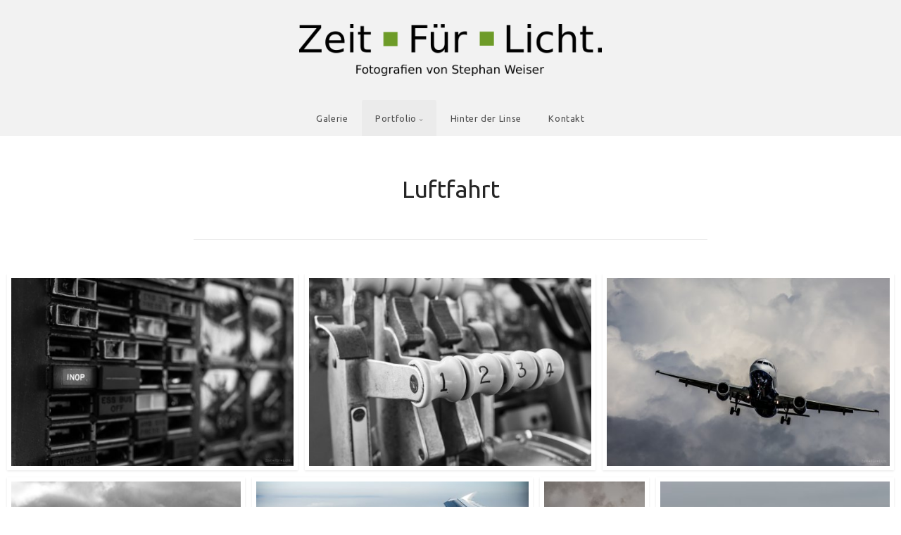

--- FILE ---
content_type: text/html; charset=utf-8
request_url: http://www.xn--zeitfrlicht-xhb.de/Portfolio/Luftfahrt/
body_size: 6231
content:
<!DOCTYPE html>
<!-- X3 website by www.photo.gallery -->
<html><head><meta charset="utf-8"><title>Luftfahrt</title><meta name="viewport" content="width=device-width, initial-scale=1, shrink-to-fit=no"><link rel="canonical" href="http://xn--zeitfrlicht-xhb.de/Portfolio/Luftfahrt/"><link rel="dns-prefetch" href="//auth.photo.gallery"><link rel="dns-prefetch" href="//cdn.jsdelivr.net"><meta property="og:title" content="Luftfahrt"><meta property="og:url" content="http://xn--zeitfrlicht-xhb.de/Portfolio/Luftfahrt/"><meta property="og:type" content="website"><meta property="og:updated_time" content="1641153074"><meta property="og:image" content="http://xn--zeitfrlicht-xhb.de/content/Portfolio/Luftfahrt/aviation_6J3A2411.jpg"><meta property="og:image:type" content="image/jpeg"><meta property="og:image:width" content="1400" /><meta property="og:image:height" content="933" /><link rel="icon" href="/content/custom/favicon/ZFL_favicon_white_font.png"><link href="http://xn--zeitfrlicht-xhb.de/feed/" type="application/atom+xml" rel="alternate" title="Atom Feed"><script>
var css_counter = 0;
function imagevue_(){
	css_counter ++;
	if(css_counter === 1) imagevue();
};
function cssFail(){
	css_counter --;
	var l = document.createElement('link');
	l.onload = imagevue_;
	l.rel = 'stylesheet';
	l.id = 'white';
	l.href = '/app/public/css/3.30.1/x3.skin.white.css';
	document.getElementsByTagName('head')[0].appendChild(l);
}
</script><link rel="stylesheet" id="white" href="https://cdn.jsdelivr.net/npm/x3.photo.gallery@3.30.1/css/x3.skin.white.css" onerror="cssFail();"><link rel="stylesheet" href="https://fonts.googleapis.com/css?family=Ubuntu:300,300italic,400,400italic"><style id="default-fonts"><!-- body,h1,h2,h3,h4,h5,h6 {font-family: "Helvetica Neue",Helvetica,Roboto,Arial,sans-serif;} --></style><style id="logo"><!-- .logo {font-size: 2.125em; padding: 1em 0; margin-top: 0em;}.logo > img {width: 430px; } --></style><style id="x3app"></style></head><body class="fa-loading initializing topbar-center white topbar-fixed filled x3-page slug-luftfahrt page-portfolio-luftfahrt" data-include=""><div class="x3-loader" title="loading"></div><div class="sb-site-container"><div><header class="header"><div class="nav-wrapper"><nav class="nav"><div class="logo-wrapper"><a href="/" class="logo  logo-image"><img src="/content/custom/logo/ZFL_logo_black_font.png" alt="Zeit Für Licht" /></a></div><ul class="menu slim"><li><a href="/Galerie/" class="needsclick">Galerie</a></li><li class="has-dropdown" data-options="mega:carousel;items:title,amount,preview,description;carousel_amount:3;"><a href="/Portfolio/" class="needsclick node">Portfolio</a><ul class="dropdown"><li data-options="mega:;title:Straßenfotografie;description:;preview:/content/Portfolio/Straßenfotografie/urban_6J3A2622.jpg;amount:60;"><a href="/Portfolio/Straßenfotografie/" class="needsclick">Straßenfotografie</a></li><li data-options="mega:;title:Architektur;description:;preview:/content/Portfolio/Architektur/architektur_IMG_1413.jpg;amount:24;"><a href="/Portfolio/Architektur/" class="needsclick">Architektur</a></li><li data-options="mega:;title:Natur;description:;preview:/content/Portfolio/Natur/natur_6J3A3319.jpg;amount:33;"><a href="/Portfolio/Natur/" class="needsclick">Natur</a></li><li data-options="mega:;title:Formen und Farben;description:;preview:/content/Portfolio/Formen-und-Farben/abstraktes_6J3A2632.jpg;amount:5;"><a href="/Portfolio/Formen-und-Farben/" class="needsclick">Formen und Farben</a></li><li data-options="mega:;title:Luftfahrt;description:;preview:/content/Portfolio/Luftfahrt/aviation_6J3A2411.jpg;amount:7;"><a href="/Portfolio/Luftfahrt/" class="needsclick">Luftfahrt</a></li></ul></li><li><a href="/Hinter-der-Linse/" class="needsclick">Hinter der Linse</a></li><li><a href="/Kontakt/" class="needsclick">Kontakt</a></li></ul></nav></div></header><main class="main" id="content"><div class="module row"><div class="clearfix context small-12 medium-10 large-8 small-centered columns separator title-normal narrower context-left-header-center" ><h1 class="title style-icon"><span>Luftfahrt</span></h1><hr class="module-separator" /></div></div><div class="module"><div class="clearfix gallery layout-justified frame hover images title-normal wide module-center" itemscope itemtype="http://schema.org/ImageGallery"><a class="item img-link item-link x3-popup" data-exif="&#x7B;&quot;aperture&quot;&#x3A;&quot;f&#x5C;&#x2F;4.5&quot;,&quot;focal_length&quot;&#x3A;35,&quot;exposure&quot;&#x3A;&quot;1&#x5C;&#x2F;80&quot;,&quot;model&quot;&#x3A;&quot;Canon&#x20;EOS&#x20;5D&#x20;Mark&#x20;IV&quot;&#x7D;" data-width="1400" data-height="933" data-image="/content/Portfolio/Luftfahrt/aviation_6J3A5226.jpg" data-title="Nichts geht mehr!" data-name="Aviation 6J3A5226" data-description="" data-date="19 October 2019" href="/Portfolio/Luftfahrt/aviation_6J3A5226/" id="image-aviation-6j3a5226" itemprop="associatedMedia" itemscope itemtype="http://schema.org/ImageObject"><figure><div class="image-container" style="padding-bottom:66.642857142857%;"><img data-src="/content/Portfolio/Luftfahrt/aviation_6J3A5226.jpg" data-width="1400" alt="Nichts geht mehr!" itemprop="thumbnail"></div></figure></a><a class="item img-link item-link x3-popup" data-exif="&#x7B;&quot;aperture&quot;&#x3A;&quot;f&#x5C;&#x2F;8.0&quot;,&quot;focal_length&quot;&#x3A;35,&quot;exposure&quot;&#x3A;&quot;1&#x5C;&#x2F;50&quot;,&quot;model&quot;&#x3A;&quot;Canon&#x20;EOS&#x20;5D&#x20;Mark&#x20;IV&quot;&#x7D;" data-width="1400" data-height="933" data-image="/content/Portfolio/Luftfahrt/aviation_6J3A5203.jpg" data-title="Aller guten Dinge sind 4" data-name="Aviation 6J3A5203" data-description="Diese Schubhebel einer ausgemusterten Boeing 747-200 beschleunigten einst die &quot;Queen of the Sky&quot; auf knapp 1000 km/h." data-date="19 October 2019" href="/Portfolio/Luftfahrt/aviation_6J3A5203/" id="image-aviation-6j3a5203" itemprop="associatedMedia" itemscope itemtype="http://schema.org/ImageObject"><figure><div class="image-container" style="padding-bottom:66.642857142857%;"><img data-src="/content/Portfolio/Luftfahrt/aviation_6J3A5203.jpg" data-width="1400" alt="Aller guten Dinge sind 4" itemprop="thumbnail"></div></figure></a><a class="item img-link item-link x3-popup" data-exif="&#x7B;&quot;aperture&quot;&#x3A;&quot;f&#x5C;&#x2F;8.0&quot;,&quot;focal_length&quot;&#x3A;300,&quot;exposure&quot;&#x3A;&quot;1&#x5C;&#x2F;1250&quot;,&quot;model&quot;&#x3A;&quot;Canon&#x20;EOS&#x20;5D&#x20;Mark&#x20;IV&quot;&#x7D;" data-width="1400" data-height="933" data-image="/content/Portfolio/Luftfahrt/aviation_6J3A2411.jpg" data-title="Approaching Minimums!" data-name="Aviation 6J3A2411" data-description="Im Landeanflug! In London Heathrow kommt man den eisernen Vögeln bei Ihrer Landung besonders nah." data-date="11 May 2019" href="/Portfolio/Luftfahrt/aviation_6J3A2411/" id="image-aviation-6j3a2411" itemprop="associatedMedia" itemscope itemtype="http://schema.org/ImageObject"><figure><div class="image-container" style="padding-bottom:66.642857142857%;"><img data-src="/content/Portfolio/Luftfahrt/aviation_6J3A2411.jpg" data-width="1400" alt="Approaching Minimums!" itemprop="thumbnail"></div></figure></a><a class="item img-link item-link x3-popup" data-exif="&#x7B;&quot;aperture&quot;&#x3A;&quot;f&#x5C;&#x2F;7.1&quot;,&quot;focal_length&quot;&#x3A;105,&quot;exposure&quot;&#x3A;&quot;1&#x5C;&#x2F;800&quot;,&quot;model&quot;&#x3A;&quot;Canon&#x20;EOS&#x20;70D&quot;&#x7D;" data-width="1400" data-height="933" data-image="/content/Portfolio/Luftfahrt/aviation_IMG_9107.jpg" data-title="Queen Of The Sky" data-name="Aviation IMG 9107" data-description="Ein Teilportrait der Königin der Luftfahrt, die Boeing 747-400." data-date="18 November 2017" href="/Portfolio/Luftfahrt/aviation_IMG_9107/" id="image-aviation-img-9107" itemprop="associatedMedia" itemscope itemtype="http://schema.org/ImageObject"><figure><div class="image-container" style="padding-bottom:66.642857142857%;"><img data-src="/content/Portfolio/Luftfahrt/aviation_IMG_9107.jpg" data-width="1400" alt="Queen Of The Sky" itemprop="thumbnail"></div></figure></a><a class="item img-link item-link x3-popup" data-exif="&#x7B;&quot;aperture&quot;&#x3A;&quot;f&#x5C;&#x2F;2.2&quot;,&quot;focal_length&quot;&#x3A;5,&quot;exposure&quot;&#x3A;&quot;1&#x5C;&#x2F;900&quot;,&quot;model&quot;&#x3A;&quot;SM-N910F&quot;&#x7D;" data-width="1400" data-height="788" data-image="/content/Portfolio/Luftfahrt/aviation_20171018_093909.jpg" data-title="Wolkendurchbruch" data-name="Aviation 20171018 093909" data-description="Trotz dichter Wolkendecke ahnt man, um welche Stadt es sich hier nur handeln kann - Landeanflug auf Frankfurt." data-date="18 October 2017" href="/Portfolio/Luftfahrt/aviation_20171018_093909/" id="image-aviation-20171018-093909" itemprop="associatedMedia" itemscope itemtype="http://schema.org/ImageObject"><figure><div class="image-container" style="padding-bottom:56.285714285714%;"><img data-src="/content/Portfolio/Luftfahrt/aviation_20171018_093909.jpg" data-width="1400" alt="Wolkendurchbruch" itemprop="thumbnail"></div></figure></a><a class="item img-link item-link x3-popup" data-exif="&#x7B;&quot;aperture&quot;&#x3A;&quot;f&#x5C;&#x2F;6.3&quot;,&quot;focal_length&quot;&#x3A;92,&quot;exposure&quot;&#x3A;&quot;1&#x5C;&#x2F;3200&quot;,&quot;model&quot;&#x3A;&quot;Canon&#x20;EOS&#x20;70D&quot;&#x7D;" data-width="933" data-height="1400" data-image="/content/Portfolio/Luftfahrt/aviation_IMG_3407-2.jpg" data-title="Tollkühn" data-name="Aviation IMG 3407 2" data-description="Oben geblieben ist noch keiner. Auf den Flugtagen Bautzen zeigen Kunstpiloten waghalsige Manöver." data-date="13 August 2017" href="/Portfolio/Luftfahrt/aviation_IMG_3407-2/" id="image-aviation-img-3407-2" itemprop="associatedMedia" itemscope itemtype="http://schema.org/ImageObject"><figure><div class="image-container" style="padding-bottom:150.05359056806%;"><img data-src="/content/Portfolio/Luftfahrt/aviation_IMG_3407-2.jpg" data-width="933" alt="Tollkühn" itemprop="thumbnail"></div></figure></a><a class="item img-link item-link x3-popup" data-exif="&#x7B;&quot;aperture&quot;&#x3A;&quot;f&#x5C;&#x2F;8.0&quot;,&quot;focal_length&quot;&#x3A;50,&quot;exposure&quot;&#x3A;&quot;1&#x5C;&#x2F;500&quot;,&quot;model&quot;&#x3A;&quot;Canon&#x20;EOS&#x20;70D&quot;&#x7D;" data-width="1400" data-height="933" data-image="/content/Portfolio/Luftfahrt/aviation_IMG_8983.jpg" data-title="Crosswind" data-name="Aviation IMG 8983" data-description="Seitenwinde an der Themse machen die Landung für Piloten auf dem London-City-Airport zur Herausforderung." data-date="02 June 2016" href="/Portfolio/Luftfahrt/aviation_IMG_8983/" id="image-aviation-img-8983" itemprop="associatedMedia" itemscope itemtype="http://schema.org/ImageObject"><figure><div class="image-container" style="padding-bottom:66.642857142857%;"><img data-src="/content/Portfolio/Luftfahrt/aviation_IMG_8983.jpg" data-width="1400" alt="Crosswind" itemprop="thumbnail"></div></figure></a><hr class="module-separator" /></div></div><div class="pagenav pagenav-static"><a href="/Portfolio/Formen-und-Farben/" class="pagenav-link pagenav-prev"><span class="pagenav-text">Formen und Farben</span></a></div></main></div></div><footer class="footer"><div class="icon-buttons hover-color hover-title"><a href="https://www.facebook.com/imagevue"></a><a href="https://twitter.com/imagevue"></a><a href="https://www.photo.gallery" data-icon="asterisk" data-color="#78A64F" title="X3 Photo Gallery"></a><a href="/Kontakt/" title="Contact me"></a></div><p>&copy; 2022 <a href="/">xn--zeitfrlicht-xhb.de</a></p><p class="x3-footer-link"><span data-nosnippet>X3 Website for Photographers by <a href="https://www.photo.gallery">www.photo.gallery</a></span></p></footer><script>
var x3_settings = {"title":null,"label":null,"description":null,"date":null,"image":null,"seo":{"title":null,"description":null,"keywords":null,"robots":null},"link":{"url":null,"target":"auto","width":600,"height":500,"content":false,"popup_class":null},"menu":{"items":null,"type":"normal","width":320,"hide":false,"hide_children":false,"hide_children_mobile":false,"limit":0,"click_toggle":false,"nolink":false,"list":null,"carousel_amount":3,"carousel_items":"title,amount,preview,description","data_items":"contactform,hr,icon-buttons","crop":{"enabled":true,"crop":[3,2]},"classes":null},"body":null,"layout":{"items":"context,folders,gallery","disqus":false,"classes":null,"width":"wide"},"context":{"items":"title,description,content","hide":false,"text_align":"context-left-header-center","classes":null,"width":"narrower","crop":{"enabled":true,"crop":[2,1]},"caption":{"enabled":false,"items":"title,date","hover":false,"align":"caption-bottom-left"}},"folders":{"hide":false,"items":"title","width":"width-default","sortby":"custom","sort":"asc","title_size":"small","assets":null,"text_align":"module-center","classes":"frame","limit":0,"split":{"enabled":false,"ratio":6,"invert":true},"crop":{"enabled":false,"crop":[3,2]},"caption":{"enabled":false,"items":"description","hover":false,"align":"caption-bottom-left"},"tooltip":{"enabled":false,"items":"title,description"},"layout":"justified","vertical":{"scrollnav":true,"horizontal_rule":true},"grid":{"use_width":false,"columns":"3,2,1","column_width":300,"space":-1},"justified":{"row_height":300,"space":10,"small_disabled":true},"columns":{"use_width":true,"column_width":300,"columns":3,"space":-1},"carousel":{"use_height":false,"amount":3,"target_height":300,"margin":1,"lazy":true,"interval":0,"show_timer":true,"background":false,"nav":true,"tabs":false,"tabs_position":"top","loop":true}},"gallery":{"hide":false,"items":"preview","width":"width-default","assets":null,"text_align":"module-center","classes":"frame,hover","sortby":"date","sort":"asc","title_size":"normal","limit":0,"clickable":true,"split":{"enabled":false,"ratio":6,"invert":true},"crop":{"enabled":false,"crop":[3,2]},"caption":{"enabled":false,"items":"title","hover":false,"align":"caption-bottom-left"},"tooltip":{"enabled":false,"items":"title,description"},"layout":"justified","vertical":{"scrollnav":true,"horizontal_rule":true},"grid":{"use_width":false,"columns":"3,2,1","column_width":300,"space":-1},"justified":{"row_height":300,"space":10,"small_disabled":false},"columns":{"use_width":true,"column_width":300,"columns":3,"space":-1},"slideshow":{"background":false,"menu_style":"menu-absolute-20","button_down":false,"button_down_remove":true,"hide_context":false,"hide_footer":false,"height":"100%","ratio":null,"nav":"none","fit":"cover","transition":"slide","transition_mobile_slide":true,"duration":500,"captions":false,"captions_hover":false,"loop":false,"autoplay":false,"interval":4000,"start_fullscreen":false,"toggle_play":true,"fullscreen_button":"auto","arrows":true,"click":true,"stopautoplayontouch":true,"keyboard":true,"swipe":true,"hash":false,"show_timer":true},"carousel":{"use_height":false,"amount":3,"target_height":300,"margin":1,"lazy":true,"interval":0,"show_timer":true,"background":false,"nav":true,"tabs":false,"tabs_position":"top","loop":true},"image":{"title":null,"title_include":"default","description":null,"description_include":"default","link":null,"link_target":"auto","popup_width":600,"popup_height":500},"embed":null},"content":null,"plugins":{"chat":{"x3_control":true,"mobile":false,"load":false},"image_background":{"enabled":false,"src":null,"custom_height":true,"height":"80%","size":"cover","fixed":false,"position":"50% 50%","below_menu":true,"menu_style":"menu-absolute-20","page_meta_title":true,"page_meta_description":true,"page_meta_content":false,"page_meta_scrollfade":true,"button_down":false,"button_down_remove":true,"hide_context":false,"hide_footer":false},"background":{"enabled":false,"src":null,"color":null,"attach":"page","menu_style":null,"fixed":false,"size":"100%","repeat":"repeat","position":"50% 0%"},"video_background":{"src":null,"disable_mobile":false,"poster_mobile":null,"menu_style":"menu-absolute-20","height":100,"autoplay":true,"toggleplay":true,"loop":true,"muted":true,"button_down":false,"button_down_remove":true,"hide_context":false,"hide_footer":false},"fotomoto":{"enabled":false,"store_id":null,"enabled_page":false,"collection":null,"buy_button":true,"buy_button_text":"Buy","buy_button_popup":"mobile","mobile_disabled":true},"audioplayer":{"enabled":false,"autoplay":false,"loop":true,"volume":1,"shuffle":false,"disabled_mobile":true,"folders":true},"disqus":{"image":true},"pagenav":{"hide_root":true,"hide_has_children":false,"position":"fixed-bottom","autohide":true},"cookie_consent":{"enabled":false,"location":true,"inherit_font":true,"message":null,"dismiss":null,"link":null,"href":null},"panorama":{"enabled":false,"index":true,"title":true,"buttons":"deviceorientation,rotate,fullscreen","scene_nav":true,"scene_loop":true,"zoom":"auto","nav":true,"keyboard":true,"lookto_taps":1,"fullscreen_taps":2,"transition":"black","transition_duration":800,"transition_scale":0.0299999999999999988897769753748434595763683319091796875,"auto_open":false,"equirect_preview":true,"equirect_resize":true,"hide_interface":true,"hide_interface_timeout":3000,"show_interface_after_nav":true,"yaw":0,"pitch":0,"fov":1.1999999999999999555910790149937383830547332763671875,"maxres_multiplier":1,"max_vfov":1.75,"max_hfov":0,"pitch_min":-90,"pitch_max":90,"reset_view":true,"autorotate_start":true,"autorotate_restart":false,"autorotate_idlemovement_timeout":2000,"autorotate_speed":0.0299999999999999988897769753748434595763683319091796875,"flat_tile_size":512,"flat_url_format":"l{z}/{y}/l{z}_{y}_{x}.jpg","flat_zero_padding":0,"flat_index_start":0,"flat_pin_levels":2}},"accounts":{"disqus_shortname":null},"style":{"styler":false,"layout":{"layout":"topbar-center","fixed":"topbar-fixed","wide":false,"overlay":true},"skin":{"skin":"white","primary_color":"#7c9834","clear":"filled"},"font":{"font":"Ubuntu:300,300italic,400,400italic|subheader:300|paragraph:300"},"logo":{"enabled":true,"use_image":true,"title":"Zeit Für Licht","logo_3d":true,"logo_3d_synch":true,"link":null}},"settings":{"diagnostics":false,"cdn_core":true,"preload":"auto","lang":"en","auto_lang":true,"pagenav":true,"cdn_files":null,"base_url":null,"date_format":"timeago","timeago_locales":true,"hide_images":"none","prevent_context":false,"sitemap":true,"feed":true,"menu_manual":false,"menu_super":false,"menu_disabled":false,"image_noindex":false},"popup":{"enabled":true,"auto_open":false,"click":"prev_next","transition":"glide","transition_custom":{"opacity":0.1000000000000000055511151231257827021181583404541015625,"x":0,"y":0,"rotate":-90,"scale":0.8000000000000000444089209850062616169452667236328125,"easing":"easeOutElastic","duration":1000},"history":true,"loop":true,"zoomEl":true,"downloadEl":false,"shareEl":true,"playEl":true,"play_interval":5,"play_transition":"inherit","captionEl":true,"hide_caption":false,"caption_transition":true,"caption_style":"block","caption_align":"center-left","caption":{"title":true,"title_from_name":false,"filename":false,"filename_ext":false,"description":true,"date":false,"exif":true,"exif_items":"aperture,focal_length,exposure,model","download":false,"download_text":"Download","map":false,"map_text":"Map"},"bgOpacity":0.9499999999999999555910790149937383830547332763671875,"bg_color":"#000","bg_image":false},"toolbar":{"enabled":true,"enabled_mobile":false,"share_hover":true,"share_click":true,"show_label":true,"auto_hide":true,"overlay_fun":true,"top":65,"side":"auto","addthis":false,"items":"{\r\n  \"items\": [\r\n    {\r\n      \"id\": \"share\",\r\n      \"icon\": \"share\",\r\n      \"label\": \"Share\"\r\n    },\r\n    {\r\n      \"id\": \"facebook\",\r\n      \"icon\": \"facebook\",\r\n      \"label\": \"Share on Facebook\",\r\n      \"url\": \"https://www.facebook.com/sharer/sharer.php?u={{url}}\"\r\n    },\r\n    {\r\n      \"id\": \"twitter\",\r\n      \"icon\": \"twitter\",\r\n      \"label\": \"Tweet\",\r\n      \"url\": \"https://twitter.com/intent/tweet?text={{text}}&url={{url}}\"\r\n    },\r\n    {\r\n      \"id\": \"pinterest\",\r\n      \"icon\": \"pinterest-p\",\r\n      \"label\": \"Pin it\",\r\n      \"url\": \"http://www.pinterest.com/pin/create/button/?url={{url}}&media={{image_url}}&description={{text}}\"\r\n    },\r\n    {\r\n      \"id\": \"linkedin\",\r\n      \"icon\": \"linkedin\",\r\n      \"label\": \"Share on Linkedin\",\r\n      \"url\": \"http://www.linkedin.com/shareArticle?mini=true&url={{url}}&title={{text}}\",\r\n      \"display\": \"overlay\"\r\n    },\r\n    {\r\n      \"id\": \"vkontakte\",\r\n      \"icon\": \"vk\",\r\n      \"label\": \"Share on vKontakte\",\r\n      \"url\": \"http://vk.com/share.php?url={{url}}\",\r\n      \"display\": \"overlay\"\r\n    },\r\n    {\r\n      \"id\": \"tumblr\",\r\n      \"icon\": \"tumblr\",\r\n      \"label\": \"Share on Tumblr\",\r\n      \"url\": \"http://www.tumblr.com/share?v=3&u={{url}}&t={{text}}&s=\",\r\n      \"display\": \"overlay\"\r\n    },\r\n    {\r\n      \"id\": \"mailto\",\r\n      \"icon\": \"envelope\",\r\n      \"label\": \"Share by Email\",\r\n      \"url\": \"mailto:?subject={{text}}&body=Hi,%0D%0A%0D%0A{{description}}%0D%0A{{url}}\",\r\n      \"color\": \"#00bcf2\",\r\n      \"display\": \"overlay|popup\"\r\n    },\r\n    {\r\n      \"id\": \"comment\",\r\n      \"icon\": \"comment\",\r\n      \"label\": \"Post Comment\"\r\n    },\r\n    {\r\n      \"id\": \"download\",\r\n      \"icon\": \"download\",\r\n      \"label\": \"Download\",\r\n      \"url\": \"{{raw_image_url}}\"\r\n    }\r\n  ]\r\n}"},"x":2,"userx":false,"x3_version":"3.30.1","site_updated":1670708369,"site_json":false,"path":""};
var x3_page = {"title":"Luftfahrt","label":"Luftfahrt","image":"aviation_6J3A2411.jpg","context":{"classes":"separator"},"gallery":{"width":"wide","sort":"desc"},"type":"page","id":"p67a5ba","permalink":"/Portfolio/Luftfahrt/","canonical":"http://xn--zeitfrlicht-xhb.de/Portfolio/Luftfahrt/","file_path":"/content/Portfolio/Luftfahrt","preview_image_full":"http://xn--zeitfrlicht-xhb.de/content/Portfolio/Luftfahrt/aviation_6J3A2411.jpg"};
function jsFail(){
	var s = document.createElement('script');
	s.type = 'text/javascript';
	s.onload = imagevue_;
	s.src = '/app/public/js/3.30.1/x3.min.js';
	document.getElementsByTagName('head')[0].appendChild(s);
}
</script><script src="https://cdn.jsdelivr.net/npm/jquery@3.5.1/dist/jquery.min.js"></script><script src="https://cdn.jsdelivr.net/npm/animejs@3.2.1/lib/anime.min.js"></script><script src="https://cdn.jsdelivr.net/npm/velocity-animate@1.0.1/velocity.min.js"></script><script src="https://cdn.jsdelivr.net/npm/velocity-animate@1.0.1/velocity.ui.min.js"></script><script src="https://cdn.jsdelivr.net/npm/string@3.3.3/dist/string.min.js"></script><script src="https://cdn.jsdelivr.net/npm/x3.photo.gallery@3.30.1/js/x3.min.js" onerror="jsFail()" onload="imagevue_();"></script></body></html>
<!-- X3 website by www.photo.gallery -->

--- FILE ---
content_type: application/javascript; charset=utf-8
request_url: https://cdn.jsdelivr.net/npm/x3.photo.gallery@3.30.1/js/x3.min.js
body_size: 81636
content:
/* www.photo.gallery X3.30.1 / x3.min.js / 2021-02-27 */
function onloadCSS(t,e){var n;function o(){!n&&e&&(n=!0,e.call(t))}t.addEventListener&&t.addEventListener("load",o),t.attachEvent&&t.attachEvent("onload",o),"isApplicationInstalled"in navigator&&"onloadcssdefined"in t&&t.onloadcssdefined(o)}!function(t){var e="X3 / Columns layout render time";t.elasticColumns=function(t,n){this.settings=n;var o=[];this.buildLayout=function(){H(e);for(var n=t.childNodes,a=parseInt(window.getComputedStyle(t).paddingRight)+parseInt(window.getComputedStyle(t).paddingLeft),s=(t.clientWidth-a-this.settings.innerMargin*(this.settings.columns-1)-2*this.settings.outerMargin)/this.settings.columns,r=0;r<this.settings.columns;r+=1)o[r]=this.settings.outerMargin;for(var l=0;l<n.length;l+=1){for(var c=n[l],d=0,u=0;u<this.settings.columns;u+=1)o[u]<o[d]&&(d=u);c.style.cssText="position: absolute; width: "+s+"px; left: "+(this.settings.outerMargin+this.settings.innerMargin*d+d*s)+"px; top: "+o[d]+"px",o[d]+=c.offsetHeight+this.settings.innerMargin}var h=0;for(u=0;u<this.settings.columns;u+=1)o[u]>o[h]&&(h=u);t.style.height=o[h]+"px",P(e)}},t.fn.elasticColumns=function(e,n,o){return this.each((function(){var a=t(this).data("elasticColumns");void 0===a?(a=new t.elasticColumns(this,e),t(this).data("elasticColumns",a),a.buildLayout()):("refresh"==e&&a.buildLayout(),"set"==e&&(a.settings[n]=o))}))}}(jQuery),function(t,e){var n,o=t.jQuery||t.Cowboy||(t.Cowboy={});o.throttle=n=function(t,n,a,s){var r,l=0;function c(){var o=this,c=+new Date-l,d=arguments;function u(){l=+new Date,a.apply(o,d)}function h(){r=e}s&&!r&&u(),r&&clearTimeout(r),s===e&&c>t?u():!0!==n&&(r=setTimeout(s?h:u,s===e?t-c:t))}return"boolean"!=typeof n&&(s=a,a=n,n=e),o.guid&&(c.guid=a.guid=a.guid||o.guid++),c},o.debounce=function(t,o,a){return a===e?n(t,o,!1):n(t,a,!1!==o)}}(this),function(t){"use strict";"function"==typeof define&&define.amd?define(["jquery"],t):"object"==typeof module&&module.exports?module.exports=t(require("jquery")):jQuery&&!jQuery.fn.hoverIntent&&t(jQuery)}((function(t){"use strict";var e,n,o={interval:100,sensitivity:6,timeout:0},a=0,s=function(t){e=t.pageX,n=t.pageY},r=function(t,o,a,l){if(Math.sqrt((a.pX-e)*(a.pX-e)+(a.pY-n)*(a.pY-n))<l.sensitivity)return o.off(a.event,s),delete a.timeoutId,a.isActive=!0,t.pageX=e,t.pageY=n,delete a.pX,delete a.pY,l.over.apply(o[0],[t]);a.pX=e,a.pY=n,a.timeoutId=setTimeout((function(){r(t,o,a,l)}),l.interval)};t.fn.hoverIntent=function(e,n,l){var c=a++,d=t.extend({},o);t.isPlainObject(e)?(d=t.extend(d,e),t.isFunction(d.out)||(d.out=d.over)):d=t.isFunction(n)?t.extend(d,{over:e,out:n,selector:l}):t.extend(d,{over:e,out:e,selector:n});var u=function(e){var n=t.extend({},e),o=t(this),a=o.data("hoverIntent");a||o.data("hoverIntent",a={});var l=a[c];l||(a[c]=l={id:c}),l.timeoutId&&(l.timeoutId=clearTimeout(l.timeoutId));var u=l.event="mousemove.hoverIntent.hoverIntent"+c;if("mouseenter"===e.type){if(l.isActive)return;l.pX=n.pageX,l.pY=n.pageY,o.off(u,s).on(u,s),l.timeoutId=setTimeout((function(){r(n,o,l,d)}),d.interval)}else{if(!l.isActive)return;o.off(u,s),l.timeoutId=setTimeout((function(){!function(t,e,n,o){var a=e.data("hoverIntent");a&&delete a[n.id],o.apply(e[0],[t])}(n,o,l,d.out)}),d.timeout)}};return this.on({"mouseenter.hoverIntent":u,"mouseleave.hoverIntent":u},d.selector)}})),function(t){"use strict";var loadCSS=function(e,n,o,a){var s,r=t.document,l=r.createElement("link");if(n)s=n;else{var c=(r.body||r.getElementsByTagName("head")[0]).childNodes;s=c[c.length-1]}var d=r.styleSheets;if(a)for(var u in a)a.hasOwnProperty(u)&&l.setAttribute(u,a[u]);l.rel="stylesheet",l.href=e,l.media="only x",function t(e){if(r.body)return e();setTimeout((function(){t(e)}))}((function(){s.parentNode.insertBefore(l,n?s:s.nextSibling)}));var h=function(t){for(var e=l.href,i=d.length;i--;)if(d[i].href===e)return t();setTimeout((function(){h(t)}))};function p(){l.addEventListener&&l.removeEventListener("load",p),l.media=o||"all"}return l.addEventListener&&l.addEventListener("load",p),l.onloadcssdefined=h,h(p),l};"undefined"!=typeof exports?exports.loadCSS=loadCSS:t.loadCSS=loadCSS}("undefined"!=typeof global?global:this),function(t,e,n,o){var a,s,r,l,c,d,u;function h(e,n){for(var o in e.owlCarousel={name:"Owl Carousel",author:"Bartosz Wojciechowski",version:"2.0.0-beta.2.1"},this.settings=null,this.options=t.extend({},h.Defaults,n),this.itemData=t.extend({},a),this.dom=t.extend({},s),this.width=t.extend({},r),this.num=t.extend({},l),this.drag=t.extend({},c),this.state=t.extend({},d),this.e=t.extend({},u),this.plugins={},this._supress={},this._current=null,this._speed=null,this._coordinates=null,this.dom.el=e,this.dom.$el=t(e),h.Plugins)this.plugins[o[0].toLowerCase()+o.slice(1)]=new h.Plugins[o](this);this.init()}function p(t){var e,o,a=n.createElement("div"),s=t;for(e in s)if(o=s[e],void 0!==a.style[o])return a=null,[o,e];return[!1]}a={index:!1,indexAbs:!1,posLeft:!1,clone:!1,active:!1,loaded:!1,lazyLoad:!1,current:!1,width:!1,center:!1,page:!1,hasVideo:!1,playVideo:!1},s={el:null,$el:null,stage:null,$stage:null,oStage:null,$oStage:null,$items:null,$oItems:null,$cItems:null,$content:null},r={el:0,stage:0,item:0,prevWindow:0,cloneLast:0},l={items:0,oItems:0,cItems:0,active:0,merged:[]},c={start:0,startX:0,startY:0,current:0,currentX:0,currentY:0,offsetX:0,offsetY:0,distance:null,startTime:0,endTime:0,updatedX:0,targetEl:null},d={isTouch:!1,isScrolling:!1,isSwiping:!1,direction:!1,inMotion:!1},u={_onDragStart:null,_onDragMove:null,_onDragEnd:null,_transitionEnd:null,_resizer:null,_responsiveCall:null,_goToLoop:null,_checkVisibile:null},h.Defaults={items:3,loop:!1,center:!1,mouseDrag:!0,touchDrag:!0,pullDrag:!0,freeDrag:!1,margin:0,stagePadding:0,merge:!1,mergeFit:!0,autoWidth:!1,startPosition:0,smartSpeed:250,fluidSpeed:!1,dragEndSpeed:!1,responsive:{},responsiveRefreshRate:200,responsiveBaseElement:e,responsiveClass:!1,fallbackEasing:"swing",info:!1,nestedItemSelector:!1,itemElement:"div",stageElement:"div",themeClass:"owl-theme",baseClass:"owl-carousel",itemClass:"owl-item",centerClass:"center",activeClass:"active"},h.Plugins={},h.prototype.init=function(){var t,e,n;if((this.setResponsiveOptions(),this.trigger("initialize"),this.dom.$el.hasClass(this.settings.baseClass)||this.dom.$el.addClass(this.settings.baseClass),this.dom.$el.hasClass(this.settings.themeClass)||this.dom.$el.addClass(this.settings.themeClass),this.settings.rtl&&this.dom.$el.addClass("owl-rtl"),this.browserSupport(),this.settings.autoWidth&&!0!==this.state.imagesLoaded)&&(t=this.dom.$el.find("img"),e=this.settings.nestedItemSelector?"."+this.settings.nestedItemSelector:o,n=this.dom.$el.children(e).width(),t.length&&n<=0))return this.preloadAutoWidthImages(t),!1;this.width.prevWindow=this.viewport(),this.createStage(),this.fetchContent(),this.eventsCall(),this.internalEvents(),this.dom.$el.addClass("owl-loading"),this.refresh(!0),this.dom.$el.removeClass("owl-loading").addClass("owl-loaded"),this.trigger("initialized"),this.addTriggerableEvents()},h.prototype.setResponsiveOptions=function(){if(this.options.responsive){var e=this.viewport(),n=this.options.responsive,o=-1;t.each(n,(function(t){t<=e&&t>o&&(o=Number(t))})),this.settings=t.extend({},this.options,n[o]),delete this.settings.responsive,this.settings.responsiveClass&&this.dom.$el.attr("class",(function(i,t){return t.replace(/\b owl-responsive-\S+/g,"")})).addClass("owl-responsive-"+o)}else this.settings=t.extend({},this.options)},h.prototype.optionsLogic=function(){this.dom.$el.toggleClass("owl-center",this.settings.center),this.settings.loop&&this.num.oItems<this.settings.items&&(this.settings.loop=!1),this.settings.autoWidth&&(this.settings.stagePadding=!1,this.settings.merge=!1)},h.prototype.createStage=function(){var e=n.createElement("div"),o=n.createElement(this.settings.stageElement);e.className="owl-stage-outer",o.className="owl-stage",e.appendChild(o),this.dom.el.appendChild(e),this.dom.oStage=e,this.dom.$oStage=t(e),this.dom.stage=o,this.dom.$stage=t(o),e=null,o=null},h.prototype.createItemContainer=function(){var e=n.createElement(this.settings.itemElement);return e.className=this.settings.itemClass,t(e)},h.prototype.fetchContent=function(e){e?this.dom.$content=e instanceof jQuery?e:t(e):this.settings.nestedItemSelector?this.dom.$content=this.dom.$el.find("."+this.settings.nestedItemSelector).not(".owl-stage-outer"):this.dom.$content=this.dom.$el.children().not(".owl-stage-outer"),this.num.oItems=this.dom.$content.length,0!==this.num.oItems&&this.initStructure()},h.prototype.initStructure=function(){this.createNormalStructure()},h.prototype.createNormalStructure=function(){var i,t;for(i=0;i<this.num.oItems;i++)t=this.createItemContainer(),this.initializeItemContainer(t,this.dom.$content[i]),this.dom.$stage.append(t);this.dom.$content=null},h.prototype.createCustomStructure=function(t){var i,e;for(i=0;i<t;i++)e=this.createItemContainer(),this.createItemContainerData(e),this.dom.$stage.append(e)},h.prototype.initializeItemContainer=function(t,e){this.trigger("change",{property:{name:"item",value:t}}),this.createItemContainerData(t),t.append(e),this.trigger("changed",{property:{name:"item",value:t}})},h.prototype.createItemContainerData=function(e,n){var o=t.extend({},this.itemData);n&&t.extend(o,n.data("owl-item")),e.data("owl-item",o)},h.prototype.cloneItemContainer=function(t){var e=t.clone(!0,!0).addClass("cloned");return this.createItemContainerData(e,e),e.data("owl-item").clone=!0,e},h.prototype.updateLocalContent=function(){var e;for(this.dom.$oItems=this.dom.$stage.find("."+this.settings.itemClass).filter((function(){return!1===t(this).data("owl-item").clone})),this.num.oItems=this.dom.$oItems.length,e=0;e<this.num.oItems;e++)this.dom.$oItems.eq(e).data("owl-item").index=e},h.prototype.loopClone=function(){if(!this.settings.loop||this.num.oItems<this.settings.items)return!1;var e,n,i,o=this.settings.items,a=this.num.oItems-1;for(this.settings.stagePadding&&1===this.settings.items&&(o+=1),this.num.cItems=2*o,i=0;i<o;i++)e=this.cloneItemContainer(this.dom.$oItems.eq(i)),n=this.cloneItemContainer(this.dom.$oItems.eq(a-i)),this.dom.$stage.append(e),this.dom.$stage.prepend(n);this.dom.$cItems=this.dom.$stage.find("."+this.settings.itemClass).filter((function(){return!0===t(this).data("owl-item").clone}))},h.prototype.reClone=function(){null!==this.dom.$cItems&&(this.dom.$cItems.remove(),this.dom.$cItems=null,this.num.cItems=0),this.settings.loop&&this.loopClone()},h.prototype.calculate=function(){var i,t,e,n,o,a,s,r=0,l=0;for(this.width.el=this.dom.$el.width()-2*this.settings.stagePadding,this.width.view=this.dom.$el.width(),e=this.width.el-this.settings.margin*(1===this.settings.items?0:this.settings.items-1),this.width.el=this.width.el+this.settings.margin,this.width.item=(e/this.settings.items+this.settings.margin).toFixed(3),this.dom.$items=this.dom.$stage.find(".owl-item"),this.num.items=this.dom.$items.length,this.settings.autoWidth&&this.dom.$items.css("width",""),this._coordinates=[],this.num.merged=[],n=this.settings.rtl?this.settings.center?-this.width.el/2:0:this.settings.center?this.width.el/2:0,this.width.mergeStage=0,i=0;i<this.num.items;i++)this.settings.merge?(s=this.dom.$items.eq(i).find("[data-merge]").attr("data-merge")||1,this.settings.mergeFit&&s>this.settings.items&&(s=this.settings.items),this.num.merged.push(parseInt(s)),this.width.mergeStage+=this.width.item*this.num.merged[i]):this.num.merged.push(1),a=this.width.item*this.num.merged[i],this.settings.autoWidth&&(a=this.dom.$items.eq(i).width()+this.settings.margin,this.settings.rtl?this.dom.$items[i].style.marginLeft=this.settings.margin+"px":this.dom.$items[i].style.marginRight=this.settings.margin+"px"),this._coordinates.push(n),this.dom.$items.eq(i).data("owl-item").posLeft=r,this.dom.$items.eq(i).data("owl-item").width=a,this.settings.rtl?(n+=a,r+=a):(n-=a,r-=a),l-=Math.abs(a),this.settings.center&&(this._coordinates[i]=this.settings.rtl?this._coordinates[i]+a/2:this._coordinates[i]-a/2);for(this.settings.autoWidth?this.width.stage=this.settings.center?Math.abs(l):Math.abs(n):this.width.stage=Math.abs(l),o=this.num.oItems+this.num.cItems,t=0;t<o;t++)this.dom.$items.eq(t).data("owl-item").indexAbs=t;this.setSizes()},h.prototype.setSizes=function(){!1!==this.settings.stagePadding&&(this.dom.oStage.style.paddingLeft=this.settings.stagePadding+"px",this.dom.oStage.style.paddingRight=this.settings.stagePadding+"px"),this.settings.rtl?e.setTimeout(t.proxy((function(){this.dom.stage.style.width=this.width.stage+"px"}),this),0):this.dom.stage.style.width=this.width.stage+"px";for(var i=0;i<this.num.items;i++)this.settings.autoWidth||(this.dom.$items[i].style.width=this.width.item-this.settings.margin+"px"),this.settings.rtl?this.dom.$items[i].style.marginLeft=this.settings.margin+"px":this.dom.$items[i].style.marginRight=this.settings.margin+"px",1===this.num.merged[i]||this.settings.autoWidth||(this.dom.$items[i].style.width=this.width.item*this.num.merged[i]-this.settings.margin+"px");this.width.stagePrev=this.width.stage},h.prototype.responsive=function(){return!!this.num.oItems&&(!!this.isElWidthChanged()&&(!this.trigger("resize").isDefaultPrevented()&&(this.state.responsive=!0,this.refresh(),this.state.responsive=!1,void this.trigger("resized"))))},h.prototype.refresh=function(){var t=this.dom.$oItems&&this.dom.$oItems.eq(this.normalize(this.current(),!0));if(this.trigger("refresh"),this.setResponsiveOptions(),this.updateLocalContent(),this.optionsLogic(),0===this.num.oItems)return!1;this.dom.$stage.addClass("owl-refresh"),this.reClone(),this.calculate(),this.dom.$stage.removeClass("owl-refresh"),t?this.reset(t.data("owl-item").indexAbs):(this.dom.oStage.scrollLeft=0,this.reset(this.dom.$oItems.eq(0).data("owl-item").indexAbs)),this.state.orientation=e.orientation,this.watchVisibility(),this.trigger("refreshed")},h.prototype.updateActiveItems=function(){var i,t,e,n,o,a;for(this.trigger("change",{property:{name:"items",value:this.dom.$items}}),i=0;i<this.num.items;i++)this.dom.$items.eq(i).data("owl-item").active=!1,this.dom.$items.eq(i).data("owl-item").current=!1,this.dom.$items.eq(i).removeClass(this.settings.activeClass).removeClass(this.settings.centerClass);for(this.num.active=0,padding=2*this.settings.stagePadding,stageX=this.coordinates(this.current())+padding,view=this.settings.rtl?this.width.view:-this.width.view,t=0;t<this.num.items;t++)n=(e=this.dom.$items.eq(t)).data("owl-item").posLeft,o=e.data("owl-item").width,a=this.settings.rtl?n-o-padding:n-o+padding,(this.op(n,"<=",stageX)&&this.op(n,">",stageX+view)||this.op(a,"<",stageX)&&this.op(a,">",stageX+view))&&(this.num.active++,e.data("owl-item").active=!0,e.data("owl-item").current=!0,e.addClass(this.settings.activeClass),this.settings.lazyLoad||(e.data("owl-item").loaded=!0),this.settings.loop&&this.updateClonedItemsState(e.data("owl-item").index));this.settings.center&&(this.dom.$items.eq(this.current()).addClass(this.settings.centerClass).data("owl-item").center=!0),this.trigger("changed",{property:{name:"items",value:this.dom.$items}})},h.prototype.updateClonedItemsState=function(t){var e,n,i;for(this.settings.center&&(e=this.dom.$items.eq(this.current()).data("owl-item").index),i=0;i<this.num.items;i++)(n=this.dom.$items.eq(i)).data("owl-item").index===t&&(n.data("owl-item").current=!0,n.data("owl-item").index===e&&n.addClass(this.settings.centerClass))},h.prototype.eventsCall=function(){this.e._onDragStart=t.proxy((function(t){this.onDragStart(t)}),this),this.e._onDragMove=t.proxy((function(t){this.onDragMove(t)}),this),this.e._onDragEnd=t.proxy((function(t){this.onDragEnd(t)}),this),this.e._transitionEnd=t.proxy((function(t){this.transitionEnd(t)}),this),this.e._resizer=t.proxy((function(){this.responsiveTimer()}),this),this.e._responsiveCall=t.proxy((function(){this.responsive()}),this),this.e._preventClick=t.proxy((function(t){this.preventClick(t)}),this)},h.prototype.responsiveTimer=function(){if(this.viewport()===this.width.prevWindow)return!1;e.clearTimeout(this.resizeTimer),this.resizeTimer=e.setTimeout(this.e._responsiveCall,this.settings.responsiveRefreshRate),this.width.prevWindow=this.viewport()},h.prototype.internalEvents=function(){var t="ontouchstart"in e||!!navigator.msMaxTouchPoints,o=e.navigator.msPointerEnabled;this.dragType=t&&!o?["touchstart","touchmove","touchend","touchcancel"]:t&&o?["MSPointerDown","MSPointerMove","MSPointerUp","MSPointerCancel"]:["mousedown","mousemove","mouseup"],(t||o)&&this.settings.touchDrag?this.on(n,this.dragType[3],this.e._onDragEnd):(this.dom.$stage.on("dragstart",(function(){return!1})),this.settings.mouseDrag?this.dom.stage.onselectstart=function(){return!1}:this.dom.$el.addClass("owl-text-select-on")),this.transitionEndVendor&&this.on(this.dom.stage,this.transitionEndVendor,this.e._transitionEnd,!1),!1!==this.settings.responsive&&this.on(e,"resize",this.e._resizer,!1),this.dragEvents()},h.prototype.dragEvents=function(){!this.settings.touchDrag||"touchstart"!==this.dragType[0]&&"MSPointerDown"!==this.dragType[0]?this.settings.mouseDrag&&"mousedown"===this.dragType[0]?this.on(this.dom.stage,this.dragType[0],this.e._onDragStart,!1):this.off(this.dom.stage,this.dragType[0],this.e._onDragStart):this.on(this.dom.stage,this.dragType[0],this.e._onDragStart,!1)},h.prototype.onDragStart=function(t){var o,a,s,r,l;if(3===(o=t.originalEvent||t||e.event).which)return!1;if("mousedown"===this.dragType[0]&&this.dom.$stage.addClass("owl-grab"),this.trigger("drag"),this.drag.startTime=(new Date).getTime(),this.speed(0),this.state.isTouch=!0,this.state.isScrolling=!1,this.state.isSwiping=!1,this.drag.distance=0,s=(a="touchstart"===o.type)?t.targetTouches[0].pageX:o.pageX||o.clientX,r=a?t.targetTouches[0].pageY:o.pageY||o.clientY,this.drag.offsetX=this.dom.$stage.position().left-this.settings.stagePadding,this.drag.offsetY=this.dom.$stage.position().top,this.settings.rtl&&(this.drag.offsetX=this.dom.$stage.position().left+this.width.stage-this.width.el+this.settings.margin),this.state.inMotion&&this.support3d)l=this.getTransformProperty(),this.drag.offsetX=l,this.animate(l),this.state.inMotion=!0;else if(this.state.inMotion&&!this.support3d)return this.state.inMotion=!1,!1;this.drag.startX=s-this.drag.offsetX,this.drag.startY=r-this.drag.offsetY,this.drag.start=s-this.drag.startX,this.drag.targetEl=o.target||o.srcElement,this.drag.updatedX=this.drag.start,"IMG"!==this.drag.targetEl.tagName&&"A"!==this.drag.targetEl.tagName||(this.drag.targetEl.draggable=!1),this.on(n,this.dragType[1],this.e._onDragMove,!1),this.on(n,this.dragType[2],this.e._onDragEnd,!1)},h.prototype.onDragMove=function(t){var n,a,s,r,l,c,d;this.state.isTouch&&(this.state.isScrolling||(s=(a="touchmove"==(n=t.originalEvent||t||e.event).type)?n.targetTouches[0].pageX:n.pageX||n.clientX,r=a?n.targetTouches[0].pageY:n.pageY||n.clientY,this.drag.currentX=s-this.drag.startX,this.drag.currentY=r-this.drag.startY,this.drag.distance=this.drag.currentX-this.drag.offsetX,this.drag.distance<0?this.state.direction=this.settings.rtl?"right":"left":this.drag.distance>0&&(this.state.direction=this.settings.rtl?"left":"right"),this.settings.loop?this.op(this.drag.currentX,">",this.coordinates(this.minimum()))&&"right"===this.state.direction?this.drag.currentX-=(this.settings.center&&this.coordinates(0))-this.coordinates(this.num.oItems):this.op(this.drag.currentX,"<",this.coordinates(this.maximum()))&&"left"===this.state.direction&&(this.drag.currentX+=(this.settings.center&&this.coordinates(0))-this.coordinates(this.num.oItems)):(l=this.settings.rtl?this.coordinates(this.maximum()):this.coordinates(this.minimum()),c=this.settings.rtl?this.coordinates(this.minimum()):this.coordinates(this.maximum()),d=this.settings.pullDrag?this.drag.distance/5:0,this.drag.currentX=Math.max(Math.min(this.drag.currentX,l+d),c+d)),(this.drag.distance>8||this.drag.distance<-8)&&(n.preventDefault!==o?n.preventDefault():n.returnValue=!1,this.state.isSwiping=!0),this.drag.updatedX=this.drag.currentX,(this.drag.currentY>16||this.drag.currentY<-16)&&!1===this.state.isSwiping&&(this.state.isScrolling=!0,this.drag.updatedX=this.drag.start),this.animate(this.drag.updatedX)))},h.prototype.onDragEnd=function(){var t,e;if(this.state.isTouch){if("mousedown"===this.dragType[0]&&this.dom.$stage.removeClass("owl-grab"),this.trigger("dragged"),this.drag.targetEl.removeAttribute("draggable"),this.state.isTouch=!1,this.state.isScrolling=!1,this.state.isSwiping=!1,0===this.drag.distance&&!0!==this.state.inMotion)return this.state.inMotion=!1,!1;this.drag.endTime=(new Date).getTime(),t=this.drag.endTime-this.drag.startTime,(Math.abs(this.drag.distance)>3||t>300)&&this.removeClick(this.drag.targetEl),e=this.closest(this.drag.updatedX),this.speed(this.settings.dragEndSpeed||this.settings.smartSpeed),this.current(e),this.settings.pullDrag||this.drag.updatedX!==this.coordinates(e)||this.transitionEnd(),this.drag.distance=0,this.off(n,this.dragType[1],this.e._onDragMove),this.off(n,this.dragType[2],this.e._onDragEnd)}},h.prototype.removeClick=function(n){this.drag.targetEl=n,t(n).on("click.preventClick",this.e._preventClick),e.setTimeout((function(){t(n).off("click.preventClick")}),300)},h.prototype.preventClick=function(e){e.preventDefault?e.preventDefault():e.returnValue=!1,e.stopPropagation&&e.stopPropagation(),t(e.target).off("click.preventClick")},h.prototype.getTransformProperty=function(){var t;return!0!==(16===(t=(t=e.getComputedStyle(this.dom.stage,null).getPropertyValue(this.vendorName+"transform")).replace(/matrix(3d)?\(|\)/g,"").split(",")).length)?t[4]:t[12]},h.prototype.closest=function(e){var n=0;return this.settings.freeDrag||t.each(this.coordinates(),t.proxy((function(t,o){e>o-30&&e<o+30?n=t:this.op(e,"<",o)&&this.op(e,">",this.coordinates(t+1)||o-this.width.el)&&(n="left"===this.state.direction?t+1:t)}),this)),this.settings.loop||(this.op(e,">",this.coordinates(this.minimum()))?n=e=this.minimum():this.op(e,"<",this.coordinates(this.maximum()))&&(n=e=this.maximum())),n},h.prototype.animate=function(e){this.trigger("translate"),this.state.inMotion=this.speed()>0,this.support3d?this.dom.$stage.css({transform:"translate3d("+e+"px,0px, 0px)",transition:this.speed()/1e3+"s"}):this.state.isTouch?this.dom.$stage.css({left:e+"px"}):this.dom.$stage.animate({left:e},this.speed()/1e3,this.settings.fallbackEasing,t.proxy((function(){this.state.inMotion&&this.transitionEnd()}),this))},h.prototype.current=function(t){if(t===o)return this._current;if(0===this.num.oItems)return o;if(t=this.normalize(t),this._current===t)this.animate(this.coordinates(this._current));else{var e=this.trigger("change",{property:{name:"position",value:t}});e.data!==o&&(t=this.normalize(e.data)),this._current=t,this.animate(this.coordinates(this._current)),this.updateActiveItems(),this.trigger("changed",{property:{name:"position",value:this._current}})}return this._current},h.prototype.reset=function(t){this.suppress(["change","changed"]),this.speed(0),this.current(t),this.release(["change","changed"])},h.prototype.normalize=function(t,e){if(t===o||!this.dom.$items)return o;if(this.settings.loop){var n=this.dom.$items.length;t=(t%n+n)%n}else t=Math.max(this.minimum(),Math.min(this.maximum(),t));return e?this.dom.$items.eq(t).data("owl-item").index:t},h.prototype.maximum=function(){var e,n,o=this.settings;if(!o.loop&&o.center)e=this.num.oItems-1;else if(o.loop||o.center)if(o.loop||o.center)e=this.num.oItems+o.items;else{if(!o.autoWidth&&!o.merge)throw"Can not detect maximum absolute position.";revert=o.rtl?1:-1,n=this.dom.$stage.width()-this.$el.width(),t.each(this.coordinates(),(function(t,o){if(o*revert>=n)return!1;e=t+1}))}else e=this.num.oItems-o.items;return e},h.prototype.minimum=function(){return this.dom.$oItems.eq(0).data("owl-item").indexAbs},h.prototype.speed=function(t){return t!==o&&(this._speed=t),this._speed},h.prototype.coordinates=function(t){return t!==o?this._coordinates[t]:this._coordinates},h.prototype.duration=function(t,e,n){return Math.min(Math.max(Math.abs(e-t),1),6)*Math.abs(n||this.settings.smartSpeed)},h.prototype.to=function(n,o){if(this.settings.loop){var a=n-this.normalize(this.current(),!0),s=this.current(),r=this.current(),l=this.current()+a,c=r-l<0;l<this.settings.items&&!1===c?(s=this.num.items-(this.settings.items-r)-this.settings.items,this.reset(s)):l>=this.num.items-this.settings.items&&!0===c&&(s=r-this.num.oItems,this.reset(s)),e.clearTimeout(this.e._goToLoop),this.e._goToLoop=e.setTimeout(t.proxy((function(){this.speed(this.duration(this.current(),s+a,o)),this.current(s+a)}),this),30)}else this.speed(this.duration(this.current(),n,o)),this.current(n)},h.prototype.next=function(t){t=t||!1,this.to(this.normalize(this.current(),!0)+1,t)},h.prototype.prev=function(t){t=t||!1,this.to(this.normalize(this.current(),!0)-1,t)},h.prototype.transitionEnd=function(t){if(t!==o&&(t.stopPropagation(),(t.target||t.srcElement||t.originalTarget)!==this.dom.stage))return!1;this.state.inMotion=!1,this.trigger("translated")},h.prototype.isElWidthChanged=function(){return this.dom.$el.width()-this.settings.stagePadding!==this.width.el+this.settings.margin},h.prototype.viewport=function(){var o;if(this.options.responsiveBaseElement!==e)o=t(this.options.responsiveBaseElement).width();else if(e.innerWidth)o=e.innerWidth;else{if(!n.documentElement||!n.documentElement.clientWidth)throw"Can not detect viewport width.";o=n.documentElement.clientWidth}return o},h.prototype.insertContent=function(t){this.dom.$stage.empty(),this.fetchContent(t),this.refresh()},h.prototype.addItem=function(t,e){var n=this.createItemContainer();e=e||0,this.initializeItemContainer(n,t),0===this.dom.$oItems.length?this.dom.$stage.append(n):this.dom.$oItems.eq(e).before(n),this.refresh()},h.prototype.removeItem=function(t){this.dom.$oItems.eq(t).remove(),this.refresh()},h.prototype.addTriggerableEvents=function(){var e=t.proxy((function(e,n){return t.proxy((function(t){t.relatedTarget!==this&&(this.suppress([n]),e.apply(this,[].slice.call(arguments,1)),this.release([n]))}),this)}),this);t.each({next:this.next,prev:this.prev,to:this.to,destroy:this.destroy,refresh:this.refresh,replace:this.insertContent,add:this.addItem,remove:this.removeItem},t.proxy((function(t,n){this.dom.$el.on(t+".owl.carousel",e(n,t+".owl.carousel"))}),this))},h.prototype.watchVisibility=function(){function n(t){return t.offsetWidth>0&&t.offsetHeight>0}n(this.dom.el)||(this.dom.$el.addClass("owl-hidden"),e.clearInterval(this.e._checkVisibile),this.e._checkVisibile=e.setInterval(t.proxy((function(){n(this.dom.el)&&(this.dom.$el.removeClass("owl-hidden"),this.refresh(),e.clearInterval(this.e._checkVisibile))}),this),500))},h.prototype.preloadAutoWidthImages=function(e){var n,o,a,s;n=0,o=this,e.each((function(i,r){a=t(r),(s=new Image).onload=function(){n++,a.attr("src",s.src),a.css("opacity",1),n>=e.length&&(o.state.imagesLoaded=!0,o.init())},s.src=a.attr("src")||a.attr("data-src")||a.attr("data-src-retina")}))},h.prototype.destroy=function(){for(var i in this.dom.$el.hasClass(this.settings.themeClass)&&this.dom.$el.removeClass(this.settings.themeClass),!1!==this.settings.responsive&&this.off(e,"resize",this.e._resizer),this.transitionEndVendor&&this.off(this.dom.stage,this.transitionEndVendor,this.e._transitionEnd),this.plugins)this.plugins[i].destroy();(this.settings.mouseDrag||this.settings.touchDrag)&&(this.off(this.dom.stage,this.dragType[0],this.e._onDragStart),this.settings.mouseDrag&&this.off(n,this.dragType[3],this.e._onDragStart),this.settings.mouseDrag&&(this.dom.$stage.off("dragstart",(function(){return!1})),this.dom.stage.onselectstart=function(){})),this.dom.$el.off(".owl"),null!==this.dom.$cItems&&this.dom.$cItems.remove(),this.e=null,this.dom.$el.data("owlCarousel",null),delete this.dom.el.owlCarousel,this.dom.$stage.unwrap(),this.dom.$items.unwrap(),this.dom.$items.contents().unwrap(),this.dom=null},h.prototype.op=function(t,e,n){var o=this.settings.rtl;switch(e){case"<":return o?t>n:t<n;case">":return o?t<n:t>n;case">=":return o?t<=n:t>=n;case"<=":return o?t>=n:t<=n}},h.prototype.on=function(t,e,n,o){t.addEventListener?t.addEventListener(e,n,o):t.attachEvent&&t.attachEvent("on"+e,n)},h.prototype.off=function(t,e,n,o){t.removeEventListener?t.removeEventListener(e,n,o):t.detachEvent&&t.detachEvent("on"+e,n)},h.prototype.trigger=function(e,n,o){var a={item:{count:this.num.oItems,index:this.current()}},s=t.camelCase(t.grep(["on",e,o],(function(t){return t})).join("-").toLowerCase()),r=t.Event([e,"owl",o||"carousel"].join(".").toLowerCase(),t.extend({relatedTarget:this},a,n));return this._supress[r.type]||(t.each(this.plugins,(function(t,e){e.onTrigger&&e.onTrigger(r)})),this.dom.$el.trigger(r),"function"==typeof this.settings[s]&&this.settings[s].apply(this,r)),r},h.prototype.suppress=function(e){t.each(e,t.proxy((function(t,e){this._supress[e]=!0}),this))},h.prototype.release=function(e){t.each(e,t.proxy((function(t,e){delete this._supress[e]}),this))},h.prototype.browserSupport=function(){if(this.support3d=p(["perspective","webkitPerspective","MozPerspective","OPerspective","MsPerspective"])[0],this.support3d){this.transformVendor=p(["transform","WebkitTransform","MozTransform","OTransform","msTransform"])[0];this.transitionEndVendor=["transitionend","webkitTransitionEnd","transitionend","oTransitionEnd"][p(["transition","WebkitTransition","MozTransition","OTransition"])[1]],this.vendorName=this.transformVendor.replace(/Transform/i,""),this.vendorName=""!==this.vendorName?"-"+this.vendorName.toLowerCase()+"-":""}this.state.orientation=e.orientation},t.fn.owlCarousel=function(e){return this.each((function(){t(this).data("owlCarousel")||t(this).data("owlCarousel",new h(this,e))}))},t.fn.owlCarousel.Constructor=h}(window.Zepto||window.jQuery,window,document),function(t,e,n,o){LazyLoad=function(e){this.owl=e,this.owl.options=t.extend({},LazyLoad.Defaults,this.owl.options),this.handlers={"changed.owl.carousel":t.proxy((function(t){"items"==t.property.name&&t.property.value&&!t.property.value.is(":empty")&&this.check()}),this)},this.owl.dom.$el.on(this.handlers)},LazyLoad.Defaults={lazyLoad:!1},LazyLoad.prototype.check=function(){var t,i,n,o=e.devicePixelRatio>1?"data-src-retina":"data-src";for(i=0;i<this.owl.num.items;i++)!0===(n=this.owl.dom.$items.eq(i)).data("owl-item").current&&!1===n.data("owl-item").loaded&&((t=n.find(".owl-lazy")).attr(o)||t.attr("data-src"))&&(t.css("opacity","0"),this.preload(t,n))},LazyLoad.prototype.preload=function(e,n){var o,a,s;e.each(t.proxy((function(i,e){this.owl.trigger("load",null,"lazy"),o=t(e),a=new Image,s=o.attr("data-src"),a.onload=t.proxy((function(){n.data("owl-item")&&(n.data("owl-item").loaded=!0,o.is("img")?o.attr("src",a.src):o.css("background-image","url("+a.src+")"),o.css("opacity",1),this.owl.trigger("loaded",null,"lazy"))}),this),a.src=s}),this))},LazyLoad.prototype.destroy=function(){var t,e;for(t in this.handlers)this.owl.dom.$el.off(t,this.handlers[t]);for(e in Object.getOwnPropertyNames(this))"function"!=typeof this[e]&&(this[e]=null)},t.fn.owlCarousel.Constructor.Plugins.lazyLoad=LazyLoad}(window.Zepto||window.jQuery,window,document),function(t,e,n,o){AutoHeight=function(e){this.owl=e,this.owl.options=t.extend({},AutoHeight.Defaults,this.owl.options),this.handlers={"changed.owl.carousel":t.proxy((function(t){"position"==t.property.name&&this.owl.settings.autoHeight&&this.setHeight()}),this)},this.owl.dom.$el.on(this.handlers)},AutoHeight.Defaults={autoHeight:!1,autoHeightClass:"owl-height"},AutoHeight.prototype.setHeight=function(){var t,n=this.owl.dom.$items.eq(this.owl.current()),o=this.owl.dom.$oStage,a=0;this.owl.dom.$oStage.hasClass(this.owl.settings.autoHeightClass)||this.owl.dom.$oStage.addClass(this.owl.settings.autoHeightClass),t=e.setInterval((function(){a+=1,n.data("owl-item").loaded?(o.height(n.height()+"px"),clearInterval(t)):500===a&&clearInterval(t)}),100)},AutoHeight.prototype.destroy=function(){var t,e;for(t in this.handlers)this.owl.dom.$el.off(t,this.handlers[t]);for(e in Object.getOwnPropertyNames(this))"function"!=typeof this[e]&&(this[e]=null)},t.fn.owlCarousel.Constructor.Plugins.autoHeight=AutoHeight}(window.Zepto||window.jQuery,window,document),function(t,e,n,o){Video=function(e){this.owl=e,this.owl.options=t.extend({},Video.Defaults,this.owl.options),this.handlers={"resize.owl.carousel":t.proxy((function(t){this.owl.settings.video&&!this.isInFullScreen()&&t.preventDefault()}),this),"refresh.owl.carousel changed.owl.carousel":t.proxy((function(t){this.owl.state.videoPlay&&this.stopVideo()}),this),"refresh.owl.carousel refreshed.owl.carousel":t.proxy((function(t){if(!this.owl.settings.video)return!1;this.refreshing="refresh"==t.type}),this),"changed.owl.carousel":t.proxy((function(t){this.refreshing&&"items"==t.property.name&&t.property.value&&!t.property.value.is(":empty")&&this.checkVideoLinks()}),this)},this.owl.dom.$el.on(this.handlers),this.owl.dom.$el.on("click.owl.video",".owl-video-play-icon",t.proxy((function(t){this.playVideo(t)}),this))},Video.Defaults={video:!1,videoHeight:!1,videoWidth:!1},Video.prototype.checkVideoLinks=function(){var t,e,i;for(i=0;i<this.owl.num.items;i++)(e=this.owl.dom.$items.eq(i)).data("owl-item").hasVideo||(t=e.find(".owl-video")).length&&(this.owl.state.hasVideos=!0,this.owl.dom.$items.eq(i).data("owl-item").hasVideo=!0,t.css("display","none"),this.getVideoInfo(t,e))},Video.prototype.getVideoInfo=function(t,e){var n,o,a,s,r=t.data("vimeo-id"),l=t.data("youtube-id"),c=t.data("width")||this.owl.settings.videoWidth,d=t.data("height")||this.owl.settings.videoHeight,u=t.attr("href");if(r)o="vimeo",a=r;else if(l)o="youtube",a=l;else{if(!u)throw new Error("Missing video link.");(a=u.match(/(http:|https:|)\/\/(player.|www.)?(vimeo\.com|youtu(be\.com|\.be|be\.googleapis\.com))\/(video\/|embed\/|watch\?v=|v\/)?([A-Za-z0-9._%-]*)(\&\S+)?/))[3].indexOf("youtu")>-1?o="youtube":a[3].indexOf("vimeo")>-1&&(o="vimeo"),a=a[6]}e.data("owl-item").videoType=o,e.data("owl-item").videoId=a,e.data("owl-item").videoWidth=c,e.data("owl-item").videoHeight=d,n={type:o,id:a},s=c&&d?'style="width:'+c+"px;height:"+d+'px;"':"",t.wrap('<div class="owl-video-wrapper"'+s+"></div>"),this.createVideoTn(t,n)},Video.prototype.createVideoTn=function(e,n){var o,a=e.find("img"),s="src",r="",l=this.owl;if(this.owl.settings.lazyLoad&&(s="data-src",r="owl-lazy"),a.length)return c(a.attr(s)),a.remove(),!1;function c(t){'<div class="owl-video-play-icon"></div>',o=l.settings.lazyLoad?'<div class="owl-video-tn '+r+'" '+s+'="'+t+'"></div>':'<div class="owl-video-tn" style="opacity:1;background-image:url('+t+')"></div>',e.after(o),e.after('<div class="owl-video-play-icon"></div>')}"youtube"===n.type?c("https://img.youtube.com/vi/"+n.id+"/hqdefault.jpg"):"vimeo"===n.type&&t.ajax({type:"GET",url:"https://vimeo.com/api/v2/video/"+n.id+".json",jsonp:"callback",success:function(t){c(t[0].thumbnail_large),l.settings.loop&&l.updateActiveItems()}})},Video.prototype.stopVideo=function(){this.owl.trigger("stop",null,"video");var t=this.owl.dom.$items.eq(this.owl.state.videoPlayIndex);t.find(".owl-video-frame").remove(),t.removeClass("owl-video-playing"),this.owl.state.videoPlay=!1},Video.prototype.playVideo=function(e){this.owl.trigger("play",null,"video"),this.owl.state.videoPlay&&this.stopVideo();var n,o,a,s=t(e.target||e.srcElement),r=s.closest("."+this.owl.settings.itemClass);a=r.data("owl-item").videoType,id=r.data("owl-item").videoId,width=r.data("owl-item").videoWidth||Math.floor(r.data("owl-item").width-this.owl.settings.margin),height=r.data("owl-item").videoHeight||this.owl.dom.$stage.height(),"youtube"===a?n='<iframe width="'+width+'" height="'+height+'" src="https://www.youtube.com/embed/'+id+"?autoplay=1&v="+id+'" frameborder="0" allowfullscreen></iframe>':"vimeo"===a&&(n='<iframe src="https://player.vimeo.com/video/'+id+'?autoplay=1" width="'+width+'" height="'+height+'" frameborder="0" webkitallowfullscreen mozallowfullscreen allowfullscreen></iframe>'),r.addClass("owl-video-playing"),this.owl.state.videoPlay=!0,this.owl.state.videoPlayIndex=r.data("owl-item").indexAbs,o=t('<div style="height:'+height+"px; width:"+width+'px" class="owl-video-frame">'+n+"</div>"),s.after(o)},Video.prototype.isInFullScreen=function(){var o=n.fullscreenElement||n.mozFullScreenElement||n.webkitFullscreenElement;return o&&t(o.parentNode).hasClass("owl-video-frame")&&(this.owl.speed(0),this.owl.state.isFullScreen=!0),!(o&&this.owl.state.isFullScreen&&this.owl.state.videoPlay)&&(this.owl.state.isFullScreen?(this.owl.state.isFullScreen=!1,!1):!this.owl.state.videoPlay||this.owl.state.orientation===e.orientation||(this.owl.state.orientation=e.orientation,!1))},Video.prototype.destroy=function(){var t,e;for(t in this.owl.dom.$el.off("click.owl.video"),this.handlers)this.owl.dom.$el.off(t,this.handlers[t]);for(e in Object.getOwnPropertyNames(this))"function"!=typeof this[e]&&(this[e]=null)},t.fn.owlCarousel.Constructor.Plugins.video=Video}(window.Zepto||window.jQuery,window,document),function(t,e,n,o){Animate=function(e){this.core=e,this.core.options=t.extend({},Animate.Defaults,this.core.options),this.swapping=!0,this.previous=o,this.next=o,this.handlers={"change.owl.carousel":t.proxy((function(t){"position"==t.property.name&&(this.previous=this.core.current(),this.next=t.property.value)}),this),"drag.owl.carousel dragged.owl.carousel translated.owl.carousel":t.proxy((function(t){this.swapping="translated"==t.type}),this),"translate.owl.carousel":t.proxy((function(t){this.swapping&&(this.core.options.animateOut||this.core.options.animateIn)&&this.swap()}),this)},this.core.dom.$el.on(this.handlers)},Animate.Defaults={animateOut:!1,animateIn:!1},Animate.prototype.swap=function(){if(1===this.core.settings.items&&this.core.support3d){this.core.speed(0);var e,n=t.proxy(this.clear,this),o=this.core.dom.$items.eq(this.previous),a=this.core.dom.$items.eq(this.next),s=this.core.settings.animateIn,r=this.core.settings.animateOut;this.core.current()!==this.previous&&(r&&(e=this.core.coordinates(this.previous)-this.core.coordinates(this.next),o.css({left:e+"px"}).addClass("animated owl-animated-out").addClass(r).one("webkitAnimationEnd mozAnimationEnd MSAnimationEnd oanimationend animationend",n)),s&&a.addClass("animated owl-animated-in").addClass(s).one("webkitAnimationEnd mozAnimationEnd MSAnimationEnd oanimationend animationend",n))}},Animate.prototype.clear=function(e){t(e.target).css({left:""}).removeClass("animated owl-animated-out owl-animated-in").removeClass(this.core.settings.animateIn).removeClass(this.core.settings.animateOut),this.core.transitionEnd()},Animate.prototype.destroy=function(){var t,e;for(t in this.handlers)this.core.dom.$el.off(t,this.handlers[t]);for(e in Object.getOwnPropertyNames(this))"function"!=typeof this[e]&&(this[e]=null)},t.fn.owlCarousel.Constructor.Plugins.Animate=Animate}(window.Zepto||window.jQuery,window,document),function(t,e,n,o){Autoplay=function(e){this.core=e,this.core.options=t.extend({},Autoplay.Defaults,this.core.options),this.handlers={"translated.owl.carousel refreshed.owl.carousel":t.proxy((function(){this.autoplay()}),this),"play.owl.autoplay":t.proxy((function(t,e,n){this.play(e,n)}),this),"stop.owl.autoplay":t.proxy((function(){this.stop()}),this),"mouseover.owl.autoplay":t.proxy((function(){this.core.settings.autoplayHoverPause&&this.pause()}),this),"mouseleave.owl.autoplay":t.proxy((function(){this.core.settings.autoplayHoverPause&&this.autoplay()}),this)},this.core.dom.$el.on(this.handlers)},Autoplay.Defaults={autoplay:!1,autoplayTimeout:5e3,autoplayHoverPause:!1,autoplaySpeed:!1},Autoplay.prototype.autoplay=function(){this.core.settings.autoplay&&!this.core.state.videoPlay?(e.clearInterval(this.interval),this.interval=e.setInterval(t.proxy((function(){this.play()}),this),this.core.settings.autoplayTimeout)):e.clearInterval(this.interval)},Autoplay.prototype.play=function(t,o){!0!==n.hidden&&(this.core.state.isTouch||this.core.state.isScrolling||this.core.state.isSwiping||this.core.state.inMotion||(!1!==this.core.settings.autoplay?this.core.next(this.core.settings.autoplaySpeed):e.clearInterval(this.interval)))},Autoplay.prototype.stop=function(){e.clearInterval(this.interval)},Autoplay.prototype.pause=function(){e.clearInterval(this.interval)},Autoplay.prototype.destroy=function(){var t,n;for(t in e.clearInterval(this.interval),this.handlers)this.core.dom.$el.off(t,this.handlers[t]);for(n in Object.getOwnPropertyNames(this))"function"!=typeof this[n]&&(this[n]=null)},t.fn.owlCarousel.Constructor.Plugins.autoplay=Autoplay}(window.Zepto||window.jQuery,window,document),function(t,e,n,o){"use strict";var a=function(e){this.core=e,this.initialized=!1,this.pages=[],this.controls={},this.template=null,this.$element=this.core.dom.$el,this.overrides={next:this.core.next,prev:this.core.prev,to:this.core.to},this.handlers={"changed.owl.carousel":t.proxy((function(e){"items"==e.property.name&&(this.initialized||(this.initialize(),this.initialized=!0),this.update(),this.draw()),this.filling&&(e.property.value.data("owl-item").dot=t(":first-child",e.property.value).find("[data-dot]").andSelf().data("dot"))}),this),"change.owl.carousel":t.proxy((function(t){if("position"==t.property.name&&!this.core.state.revert&&!this.core.settings.loop&&this.core.settings.navRewind){var e=this.core.current(),n=this.core.maximum(),o=this.core.minimum();t.data=t.property.value>n?e>=n?o:n:t.property.value<o?n:t.property.value}this.filling=this.core.settings.dotsData&&"item"==t.property.name&&t.property.value&&t.property.value.is(":empty")}),this),"refreshed.owl.carousel":t.proxy((function(){this.initialized&&(this.update(),this.draw())}),this)},this.core.options=t.extend({},a.Defaults,this.core.options),this.$element.on(this.handlers)};a.Defaults={nav:!1,navRewind:!0,navText:["prev","next"],navSpeed:!1,navElement:"div",navContainer:!1,navContainerClass:"owl-nav",navClass:["owl-prev","owl-next"],slideBy:1,dotClass:"owl-dot",dotsClass:"owl-dots",dots:!0,dotsEach:!1,dotData:!1,dotsSpeed:!1,dotsContainer:!1,controlsClass:"owl-controls"},a.prototype.initialize=function(){var e,n,o=this.core.settings;for(n in o.dotsData||(this.template=t("<div>").addClass(o.dotClass).append(t("<span>")).prop("outerHTML")),o.navContainer&&o.dotsContainer||(this.controls.$container=t("<div>").addClass(o.controlsClass).appendTo(this.$element)),this.controls.$indicators=o.dotsContainer?t(o.dotsContainer):t("<div>").hide().addClass(o.dotsClass).appendTo(this.controls.$container),this.controls.$indicators.on(this.core.dragType[2],"div",t.proxy((function(e){var n=t(e.target).parent().is(this.controls.$indicators)?t(e.target).index():t(e.target).parent().index();e.preventDefault(),this.to(n,o.dotsSpeed)}),this)),e=o.navContainer?t(o.navContainer):t("<div>").addClass(o.navContainerClass).prependTo(this.controls.$container),this.controls.$next=t("<"+o.navElement+">"),this.controls.$previous=this.controls.$next.clone(),this.controls.$previous.addClass(o.navClass[0]).html(o.navText[0]).hide().prependTo(e).on(this.core.dragType[2],t.proxy((function(t){this.prev()}),this)),this.controls.$next.addClass(o.navClass[1]).html(o.navText[1]).hide().appendTo(e).on(this.core.dragType[2],t.proxy((function(t){this.next()}),this)),this.overrides)this.core[n]=t.proxy(this[n],this)},a.prototype.destroy=function(){var t,e,n,o;for(t in this.handlers)this.$element.off(t,this.handlers[t]);for(e in this.controls)this.controls[e].remove();for(o in this.overides)this.core[o]=this.overrides[o];for(n in Object.getOwnPropertyNames(this))"function"!=typeof this[n]&&(this[n]=null)},a.prototype.update=function(){var i,t,e=this.core.settings,n=this.core.num.cItems/2,o=this.core.num.items-n,a=e.center||e.autoWidth||e.dotData?1:e.dotsEach||e.items;if("page"!==e.slideBy&&(e.slideBy=Math.min(e.slideBy,e.items)),e.dots)for(this.pages=[],i=n,t=0,0;i<o;i++)(t>=a||0===t)&&(this.pages.push({start:i-n,end:i-n+a-1}),t=0),t+=this.core.num.merged[i]},a.prototype.draw=function(){var e,i,n="",o=this.core.settings,a=this.core.dom.$oItems,s=this.core.normalize(this.core.current(),!0);if(!o.nav||o.loop||o.navRewind||(this.controls.$previous.toggleClass("disabled",s<=0),this.controls.$next.toggleClass("disabled",s>=this.core.maximum())),this.controls.$previous.toggle(o.nav),this.controls.$next.toggle(o.nav),o.dots){if((e=this.pages.length-this.controls.$indicators.children().length)>0){for(i=0;i<Math.abs(e);i++)n+=o.dotData?a.eq(i).data("owl-item").dot:this.template;this.controls.$indicators.append(n)}else e<0&&this.controls.$indicators.children().slice(e).remove();this.controls.$indicators.find(".active").removeClass("active"),this.controls.$indicators.children().eq(t.inArray(this.current(),this.pages)).addClass("active")}this.controls.$indicators.toggle(o.dots)},a.prototype.onTrigger=function(e){var n=this.core.settings;e.page={index:t.inArray(this.current(),this.pages),count:this.pages.length,size:n.center||n.autoWidth||n.dotData?1:n.dotsEach||n.items}},a.prototype.current=function(){var e=this.core.normalize(this.core.current(),!0);return t.grep(this.pages,(function(t){return t.start<=e&&t.end>=e})).pop()},a.prototype.getPosition=function(e){var n,o,a=this.core.settings;return"page"==a.slideBy?(n=t.inArray(this.current(),this.pages),o=this.pages.length,e?++n:--n,n=this.pages[(n%o+o)%o].start):(n=this.core.normalize(this.core.current(),!0),o=this.core.num.oItems,e?n+=a.slideBy:n-=a.slideBy),n},a.prototype.next=function(e){t.proxy(this.overrides.to,this.core)(this.getPosition(!0),e)},a.prototype.prev=function(e){t.proxy(this.overrides.to,this.core)(this.getPosition(!1),e)},a.prototype.to=function(e,n,o){var a;o?t.proxy(this.overrides.to,this.core)(e,n):(a=this.pages.length,t.proxy(this.overrides.to,this.core)(this.pages[(e%a+a)%a].start,n))},t.fn.owlCarousel.Constructor.Plugins.Navigation=a}(window.Zepto||window.jQuery,window,document),window.screenfull=function(){"use strict";var t=document,e=function(){for(var e,n=[["requestFullscreen","exitFullscreen","fullscreenElement","fullscreenEnabled","fullscreenchange","fullscreenerror"],["webkitRequestFullscreen","webkitExitFullscreen","webkitFullscreenElement","webkitFullscreenEnabled","webkitfullscreenchange","webkitfullscreenerror"]],i=0,o=n.length,a={};i<o;i++)if((e=n[i])&&e[1]in t){for(i=0;i<e.length;i++)a[n[0][i]]=e[i];return a}return!1}(),n={change:e.fullscreenchange,error:e.fullscreenerror},o={request:function(n){return new Promise(function(o,a){var s=function(){this.off("change",s),o()}.bind(this);this.on("change",s);var r=(n=n||t.documentElement)[e.requestFullscreen]();r instanceof Promise&&r.then(s).catch(a)}.bind(this))},exit:function(){return new Promise(function(n,o){if(this.isFullscreen){var a=function(){this.off("change",a),n()}.bind(this);this.on("change",a);var s=t[e.exitFullscreen]();s instanceof Promise&&s.then(a).catch(o)}else n()}.bind(this))},toggle:function(t){return this.isFullscreen?this.exit():this.request(t)},onchange:function(t){this.on("change",t)},onerror:function(t){this.on("error",t)},on:function(e,o){var a=n[e];a&&t.addEventListener(a,o,!1)},off:function(e,o){var a=n[e];a&&t.removeEventListener(a,o,!1)},raw:e};return e?(Object.defineProperties(o,{isFullscreen:{get:function(){return Boolean(t[e.fullscreenElement])}},element:{enumerable:!0,get:function(){return document[e.fullscreenElement]}},isEnabled:{enumerable:!0,get:function(){return Boolean(t[e.fullscreenEnabled])}}}),o):{isEnabled:!1}}(),function(t,e){"undefined"!=typeof module?module.exports=e():"function"==typeof define&&define.amd?define(t,e):this.vein=e()}("vein",(function(){var t=function(){},e=function(t,e,n){var o,a,s=[],r=e[document.all?"rules":"cssRules"],l=t.replace(/\s/g,"");for(o=0,a=r.length;o<a;o++)(r[o].selectorText===t||4===r[o].type&&r[o].cssText.replace(/\s/g,"").substring(0,l.length)==l)&&(null===n?e.deleteRule(o):s.push(r[o]));return s},n=function(t){for(property in cssArray=[],t)t.hasOwnProperty(property)&&cssArray.push(property+": "+t[property]+";");return cssText=cssArray.join(""),cssText};t.getStylesheet=function(){var t=this;return t.element&&document.getElementById("vein")||(t.element=document.createElement("style"),t.element.setAttribute("type","text/css"),t.element.setAttribute("id","vein"),document.getElementsByTagName("html")[0].appendChild(t.element),t.stylesheet=t.element.sheet),t.stylesheet};var o=function(t){return t[document.all?"rules":"cssRules"]},a=function(t,e,n){var a=o(n);n.insertRule?n.insertRule(t+"{"+e+"}",a.length):n.addRule(t,e,a.length)};return t.inject=function(t,s,r){var l,c,d,u,h,p,f,m,g,v,y=this,b=(r=function(t){t=t||{};for(var i=1;i<arguments.length;i++)if(arguments[i])for(var e in arguments[i])arguments[i].hasOwnProperty(e)&&(t[e]=arguments[i][e]);return t}({},r)).stylesheet||y.getStylesheet();o(b);for("string"==typeof t&&(t=[t]),l=0,c=t.length;l<c;l++)if("object"==typeof t[l]&&b.insertRule)for(d in t[l])if(0===(u=e(d,b,s)).length)for(h=n(s),g=0,v=t[l][d].length;g<v;g++)a(d,t[l][d][g]+"{"+h+"}",b);else for(f=0,m=u.length;f<m;f++)y.inject(t[l][d],s,{stylesheet:u[f]});else{if(u=e(t[l],b,s),null===s)return;if(0===u.length)h=n(s),a(t[l],h,b);else for(f=0,m=u.length;f<m;f++)for(p in s)s.hasOwnProperty(p)&&(u[f].style.setProperty?u[f].style.setProperty(p,s[p],""):u[f].style.setAttribute(p,s[p],""))}return y},t})),function(t,e,n,o){"use strict";!function(e){for(var i=e.length,n=t("head");i--;)0===n.has("."+e[i]).length&&n.append('<meta class="'+e[i]+'" />')}(["foundation-mq-small","foundation-mq-medium","foundation-mq-large","foundation-mq-xlarge","foundation-mq-xxlarge","foundation-data-attribute-namespace"]),t((function(){"undefined"!=typeof FastClick&&void 0!==n.body&&FastClick.attach(n.body)}));var a,s,r,l,c,d,u=function(e,o){if("string"==typeof e){if(o){var a;if(o.jquery){if(!(a=o[0]))return o}else a=o;return t(a.querySelectorAll(e))}return t(n.querySelectorAll(e))}return t(e,o)},h=function(t){var e=[];return t||e.push("data"),this.namespace.length>0&&e.push(this.namespace),e.push(this.name),e.join("-")},p=function(t){for(var e=t.split("-"),i=e.length,n=[];i--;)0!==i?n.push(e[i]):this.namespace.length>0?n.push(this.namespace,e[i]):n.push(e[i]);return n.reverse().join("-")},f=function(e,n){var o=this,a=!u(this).data(this.attr_name(!0));if(u(this.scope).is("["+this.attr_name()+"]")?(u(this.scope).data(this.attr_name(!0)+"-init",t.extend({},this.settings,n||e,this.data_options(u(this.scope)))),a&&this.events(this.scope)):u("["+this.attr_name()+"]",this.scope).each((function(){var a=!u(this).data(o.attr_name(!0)+"-init");u(this).data(o.attr_name(!0)+"-init",t.extend({},o.settings,n||e,o.data_options(u(this)))),a&&o.events(this)})),"string"==typeof e)return this[e].call(this,n)};e.matchMedia=e.matchMedia||(r=(a=n).documentElement,l=r.firstElementChild||r.firstChild,c=a.createElement("body"),(d=a.createElement("div")).id="mq-test-1",d.style.cssText="position:absolute;top:-100em",c.style.background="none",c.appendChild(d),function(t){return d.innerHTML='&shy;<style media="'+t+'"> #mq-test-1 { width: 42px; }</style>',r.insertBefore(c,l),s=42===d.offsetWidth,r.removeChild(c),{matches:s,media:t}}),function(t){for(var n,o=0,a=["webkit","moz"],s=e.requestAnimationFrame,r=e.cancelAnimationFrame,l=void 0!==jQuery.fx;o<a.length&&!s;o++)s=e[a[o]+"RequestAnimationFrame"],r=r||e[a[o]+"CancelAnimationFrame"]||e[a[o]+"CancelRequestAnimationFrame"];function c(){n&&(s(c),l&&jQuery.fx.tick())}s?(e.requestAnimationFrame=s,e.cancelAnimationFrame=r,l&&(jQuery.fx.timer=function(t){t()&&jQuery.timers.push(t)&&!n&&(n=!0,c())},jQuery.fx.stop=function(){n=!1})):(e.requestAnimationFrame=function(t){var n=(new Date).getTime(),a=Math.max(0,16-(n-o)),s=e.setTimeout((function(){t(n+a)}),a);return o=n+a,s},e.cancelAnimationFrame=function(t){clearTimeout(t)})}(jQuery),e.Foundation={name:"Foundation",version:"5.4.3",media_queries:{small:u(".foundation-mq-small").css("font-family").replace(/^[\/\\'"]+|(;\s?})+|[\/\\'"]+$/g,""),medium:u(".foundation-mq-medium").css("font-family").replace(/^[\/\\'"]+|(;\s?})+|[\/\\'"]+$/g,""),large:u(".foundation-mq-large").css("font-family").replace(/^[\/\\'"]+|(;\s?})+|[\/\\'"]+$/g,""),xlarge:u(".foundation-mq-xlarge").css("font-family").replace(/^[\/\\'"]+|(;\s?})+|[\/\\'"]+$/g,""),xxlarge:u(".foundation-mq-xxlarge").css("font-family").replace(/^[\/\\'"]+|(;\s?})+|[\/\\'"]+$/g,"")},stylesheet:t("<style></style>").appendTo("head")[0].sheet,global:{namespace:o},init:function(t,n,o,a,s){var r=[t,o,a,s],l=[];if(this.rtl=/rtl/i.test(u("html").attr("dir")),this.scope=t||this.scope,this.set_namespace(),n&&"string"==typeof n&&!/reflow/i.test(n))this.libs.hasOwnProperty(n)&&l.push(this.init_lib(n,r));else for(var c in this.libs)l.push(this.init_lib(c,n));return u(e).on("load",(function(){u(e).trigger("resize.fndtn.clearing").trigger("resize.fndtn.dropdown").trigger("resize.fndtn.equalizer").trigger("resize.fndtn.interchange").trigger("resize.fndtn.joyride").trigger("resize.fndtn.magellan").trigger("resize.fndtn.topbar").trigger("resize.fndtn.slider")})),t},init_lib:function(e,n){return this.libs.hasOwnProperty(e)?(this.patch(this.libs[e]),n&&n.hasOwnProperty(e)?(void 0!==this.libs[e].settings?t.extend(!0,this.libs[e].settings,n[e]):void 0!==this.libs[e].defaults&&t.extend(!0,this.libs[e].defaults,n[e]),this.libs[e].init.apply(this.libs[e],[this.scope,n[e]])):(n=n instanceof Array?n:new Array(n),this.libs[e].init.apply(this.libs[e],n))):function(){}},patch:function(t){t.scope=this.scope,t.namespace=this.global.namespace,t.rtl=this.rtl,t.data_options=this.utils.data_options,t.attr_name=h,t.add_namespace=p,t.bindings=f,t.S=this.utils.S},inherit:function(t,e){for(var n=e.split(" "),i=n.length;i--;)this.utils.hasOwnProperty(n[i])&&(t[n[i]]=this.utils[n[i]])},set_namespace:function(){var e=this.global.namespace===o?t(".foundation-data-attribute-namespace").css("font-family"):this.global.namespace;this.global.namespace=e===o||/false/i.test(e)?"":e},libs:{},utils:{S:u,throttle:function(t,e){var n=null;return function(){var o=this,a=arguments;null==n&&(n=setTimeout((function(){t.apply(o,a),n=null}),e))}},debounce:function(t,e,n){var o,a;return function(){var s=this,r=arguments,l=function(){o=null,n||(a=t.apply(s,r))},c=n&&!o;return clearTimeout(o),o=setTimeout(l,e),c&&(a=t.apply(s,r)),a}},data_options:function(t,e){e=e||"options";var n,o,a,s,r={},l=function(t){var n=Foundation.global.namespace;return n.length>0?t.data(n+"-"+e):t.data(e)}(t);if("object"==typeof l)return l;function c(t){return"string"==typeof t?t.trim():t}for(n=(a=(l||":").split(";")).length;n--;)o=[(o=a[n].split(":"))[0],o.slice(1).join(":")],/true/i.test(o[1])&&(o[1]=!0),/false/i.test(o[1])&&(o[1]=!1),s=o[1],isNaN(s-0)||null===s||""===s||!1===s||!0===s||(-1===o[1].indexOf(".")?o[1]=parseInt(o[1],10):o[1]=parseFloat(o[1])),2===o.length&&o[0].length>0&&(r[c(o[0])]=c(o[1]));return r},register_media:function(e,n){var a;Foundation.media_queries[e]===o&&(t("head").append('<meta class="'+n+'"/>'),Foundation.media_queries[e]=(("string"==typeof(a=t("."+n).css("font-family"))||a instanceof String)&&(a=a.replace(/^['\\/"]+|(;\s?})+|['\\/"]+$/g,"")),a))},add_custom_rule:function(t,e){e===o&&Foundation.stylesheet?Foundation.stylesheet.insertRule(t,Foundation.stylesheet.cssRules.length):Foundation.media_queries[e]!==o&&Foundation.stylesheet.insertRule("@media "+Foundation.media_queries[e]+"{ "+t+" }")},image_loaded:function(t,e){var n=this,o=t.length;0===o&&e(t),t.each((function(){!function(t,e){function n(){e(t[0])}t.attr("src")?t[0].complete||4===t[0].readyState?n():function(){if(this.one("load",n),/MSIE (\d+\.\d+);/.test(navigator.userAgent)){var t=this.attr("src"),e=t.match(/\?/)?"&":"?";e+="random="+(new Date).getTime(),this.attr("src",t+e)}}.call(t):n()}(n.S(this),(function(){0===(o-=1)&&e(t)}))}))},random_str:function(){return this.fidx||(this.fidx=0),this.prefix=this.prefix||[this.name||"F",(+new Date).toString(36)].join("-"),this.prefix+(this.fidx++).toString(36)}}},t.fn.foundation=function(){var t=Array.prototype.slice.call(arguments,0);return this.each((function(){return Foundation.init.apply(Foundation,[this].concat(t)),this}))}}(jQuery,window,window.document),function(t,e,n,o){"use strict";Foundation.libs.abide={name:"abide",version:"5.4.3",settings:{live_validate:!0,focus_on_invalid:!0,error_labels:!0,timeout:1e3,patterns:{alpha:/^[a-zA-Z]+$/,alpha_numeric:/^[a-zA-Z0-9]+$/,integer:/^[-+]?\d+$/,number:/^[-+]?\d*(?:[\.\,]\d+)?$/,card:/^(?:4[0-9]{12}(?:[0-9]{3})?|5[1-5][0-9]{14}|6(?:011|5[0-9][0-9])[0-9]{12}|3[47][0-9]{13}|3(?:0[0-5]|[68][0-9])[0-9]{11}|(?:2131|1800|35\d{3})\d{11})$/,cvv:/^([0-9]){3,4}$/,email:/^[a-zA-Z0-9.!#$%&'*+\/=?^_`{|}~-]+@[a-zA-Z0-9](?:[a-zA-Z0-9-]{0,61}[a-zA-Z0-9])?(?:\.[a-zA-Z0-9](?:[a-zA-Z0-9-]{0,61}[a-zA-Z0-9])?)+$/,url:/^(https?|ftp|file|ssh):\/\/(((([a-zA-Z]|\d|-|\.|_|~|[\u00A0-\uD7FF\uF900-\uFDCF\uFDF0-\uFFEF])|(%[\da-f]{2})|[!\$&'\(\)\*\+,;=]|:)*@)?(((\d|[1-9]\d|1\d\d|2[0-4]\d|25[0-5])\.(\d|[1-9]\d|1\d\d|2[0-4]\d|25[0-5])\.(\d|[1-9]\d|1\d\d|2[0-4]\d|25[0-5])\.(\d|[1-9]\d|1\d\d|2[0-4]\d|25[0-5]))|((([a-zA-Z]|\d|[\u00A0-\uD7FF\uF900-\uFDCF\uFDF0-\uFFEF])|(([a-zA-Z]|\d|[\u00A0-\uD7FF\uF900-\uFDCF\uFDF0-\uFFEF])([a-zA-Z]|\d|-|\.|_|~|[\u00A0-\uD7FF\uF900-\uFDCF\uFDF0-\uFFEF])*([a-zA-Z]|\d|[\u00A0-\uD7FF\uF900-\uFDCF\uFDF0-\uFFEF])))\.)+(([a-zA-Z]|[\u00A0-\uD7FF\uF900-\uFDCF\uFDF0-\uFFEF])|(([a-zA-Z]|[\u00A0-\uD7FF\uF900-\uFDCF\uFDF0-\uFFEF])([a-zA-Z]|\d|-|\.|_|~|[\u00A0-\uD7FF\uF900-\uFDCF\uFDF0-\uFFEF])*([a-zA-Z]|[\u00A0-\uD7FF\uF900-\uFDCF\uFDF0-\uFFEF])))\.?)(:\d*)?)(\/((([a-zA-Z]|\d|-|\.|_|~|[\u00A0-\uD7FF\uF900-\uFDCF\uFDF0-\uFFEF])|(%[\da-f]{2})|[!\$&'\(\)\*\+,;=]|:|@)+(\/(([a-zA-Z]|\d|-|\.|_|~|[\u00A0-\uD7FF\uF900-\uFDCF\uFDF0-\uFFEF])|(%[\da-f]{2})|[!\$&'\(\)\*\+,;=]|:|@)*)*)?)?(\?((([a-zA-Z]|\d|-|\.|_|~|[\u00A0-\uD7FF\uF900-\uFDCF\uFDF0-\uFFEF])|(%[\da-f]{2})|[!\$&'\(\)\*\+,;=]|:|@)|[\uE000-\uF8FF]|\/|\?)*)?(\#((([a-zA-Z]|\d|-|\.|_|~|[\u00A0-\uD7FF\uF900-\uFDCF\uFDF0-\uFFEF])|(%[\da-f]{2})|[!\$&'\(\)\*\+,;=]|:|@)|\/|\?)*)?$/,domain:/^([a-zA-Z0-9]([a-zA-Z0-9\-]{0,61}[a-zA-Z0-9])?\.)+[a-zA-Z]{2,6}$/,datetime:/^([0-2][0-9]{3})\-([0-1][0-9])\-([0-3][0-9])T([0-5][0-9])\:([0-5][0-9])\:([0-5][0-9])(Z|([\-\+]([0-1][0-9])\:00))$/,date:/(?:19|20)[0-9]{2}-(?:(?:0[1-9]|1[0-2])-(?:0[1-9]|1[0-9]|2[0-9])|(?:(?!02)(?:0[1-9]|1[0-2])-(?:30))|(?:(?:0[13578]|1[02])-31))$/,time:/^(0[0-9]|1[0-9]|2[0-3])(:[0-5][0-9]){2}$/,dateISO:/^\d{4}[\/\-]\d{1,2}[\/\-]\d{1,2}$/,month_day_year:/^(0[1-9]|1[012])[- \/.](0[1-9]|[12][0-9]|3[01])[- \/.]\d{4}$/,day_month_year:/^(0[1-9]|[12][0-9]|3[01])[- \/.](0[1-9]|1[012])[- \/.]\d{4}$/,color:/^#?([a-fA-F0-9]{6}|[a-fA-F0-9]{3})$/},validators:{equalTo:function(t,e,o){return n.getElementById(t.getAttribute(this.add_namespace("data-equalto"))).value===t.value}}},timer:null,init:function(t,e,n){this.bindings(e,n)},events:function(e){var n=this,o=n.S(e).attr("novalidate","novalidate"),a=o.data(this.attr_name(!0)+"-init")||{};this.invalid_attr=this.add_namespace("data-invalid"),o.off(".abide").on("submit.fndtn.abide validate.fndtn.abide",(function(t){var e=/ajax/i.test(n.S(this).attr(n.attr_name()));return n.validate(n.S(this).find("input, textarea, select").get(),t,e)})).on("reset",(function(){return n.reset(t(this))})).find("input, textarea, select").off(".abide").on("blur.fndtn.abide change.fndtn.abide",(function(t){n.validate([this],t)})).on("keydown.fndtn.abide",(function(t){!0===a.live_validate&&(clearTimeout(n.timer),n.timer=setTimeout(function(){n.validate([this],t)}.bind(this),a.timeout))}))},reset:function(e){e.removeAttr(this.invalid_attr),t(this.invalid_attr,e).removeAttr(this.invalid_attr),t(".error",e).not("small").removeClass("error")},validate:function(t,e,n){for(var o=this.parse_patterns(t),a=o.length,s=this.S(t[0]).closest("form"),r=/submit/.test(e.type),i=0;i<a;i++)if(!o[i]&&(r||n))return this.settings.focus_on_invalid&&t[i].focus(),s.trigger("invalid"),this.S(t[i]).closest("form").attr(this.invalid_attr,""),!1;return(r||n)&&s.trigger("valid"),s.removeAttr(this.invalid_attr),!n},parse_patterns:function(t){for(var i=t.length,e=[];i--;)e.push(this.pattern(t[i]));return this.check_validation_and_apply_styles(e)},pattern:function(t){var e=t.getAttribute("type"),n="string"==typeof t.getAttribute("required"),o=t.getAttribute("pattern")||"";return this.settings.patterns.hasOwnProperty(o)&&o.length>0?[t,this.settings.patterns[o],n]:o.length>0?[t,new RegExp(o),n]:this.settings.patterns.hasOwnProperty(e)?[t,this.settings.patterns[e],n]:[t,o=/.*/,n]},check_validation_and_apply_styles:function(e){var i=e.length,n=[];for(this.S(e[0][0]).closest("[data-"+this.attr_name(!0)+"]").data(this.attr_name(!0)+"-init");i--;){var o,a,s=e[i][0],r=e[i][2],l=s.value.trim(),c=this.S(s).parent(),d=s.getAttribute(this.add_namespace("data-abide-validator")),u="radio"===s.type,h="checkbox"===s.type,p=this.S('label[for="'+s.getAttribute("id")+'"]'),f=!r||s.value.length>0,m=[];if(s.getAttribute(this.add_namespace("data-equalto"))&&(d="equalTo"),o=c.is("label")?c.parent():c,d&&(a=this.settings.validators[d].apply(this,[s,r,o]),m.push(a)),u&&r)m.push(this.valid_radio(s,r));else if(h&&r)m.push(this.valid_checkbox(s,r));else{if(e[i][1].test(l)&&f||!r&&s.value.length<1||t(s).attr("disabled")?m.push(!0):m.push(!1),(m=[m.every((function(t){return t}))])[0])this.S(s).removeAttr(this.invalid_attr),s.setAttribute("aria-invalid","false"),s.removeAttribute("aria-describedby"),o.removeClass("error"),p.length>0&&this.settings.error_labels&&p.removeClass("error").removeAttr("role"),t(s).triggerHandler("valid");else{this.S(s).attr(this.invalid_attr,""),s.setAttribute("aria-invalid","true");var g=o.find("small.error, span.error"),v=g.length>0?g[0].id:"";v.length>0&&s.setAttribute("aria-describedby",v),o.addClass("error"),p.length>0&&this.settings.error_labels&&p.addClass("error").attr("role","alert"),t(s).triggerHandler("invalid")}n.push(m[0])}}return n=[n.every((function(t){return t}))]},valid_checkbox:function(t,e){var n=(t=this.S(t)).is(":checked")||!e;return n?t.removeAttr(this.invalid_attr).parent().removeClass("error"):t.attr(this.invalid_attr,"").parent().addClass("error"),n},valid_radio:function(t,e){for(var n=t.getAttribute("name"),o=this.S(t).closest("[data-"+this.attr_name(!0)+"]").find("[name='"+n+"']"),a=o.length,s=!1,i=0;i<a;i++)o[i].checked&&(s=!0);for(i=0;i<a;i++)s?this.S(o[i]).removeAttr(this.invalid_attr).parent().removeClass("error"):this.S(o[i]).attr(this.invalid_attr,"").parent().addClass("error");return s},valid_equal:function(t,e,o){var a=n.getElementById(t.getAttribute(this.add_namespace("data-equalto"))).value===t.value;return a?(this.S(t).removeAttr(this.invalid_attr),o.removeClass("error"),label.length>0&&settings.error_labels&&label.removeClass("error")):(this.S(t).attr(this.invalid_attr,""),o.addClass("error"),label.length>0&&settings.error_labels&&label.addClass("error")),a},valid_oneof:function(t,e,n,o){t=this.S(t);var a=this.S("["+this.add_namespace("data-oneof")+"]"),s=a.filter(":checked").length>0;if(s?t.removeAttr(this.invalid_attr).parent().removeClass("error"):t.attr(this.invalid_attr,"").parent().addClass("error"),!o){var r=this;a.each((function(){r.valid_oneof.call(r,this,null,null,!0)}))}return s}}}(jQuery,window,window.document),function(t,e,n,o){"use strict";Foundation.libs.alert={name:"alert",version:"5.4.3",settings:{callback:function(){}},init:function(t,e,n){this.bindings(e,n)},events:function(){var e=this,n=this.S;t(this.scope).off(".alert").on("click.fndtn.alert","["+this.attr_name()+"] .close",(function(t){var o=n(this).closest("["+e.attr_name()+"]"),a=o.data(e.attr_name(!0)+"-init")||e.settings;t.preventDefault(),j.csstransitions?(o.addClass("alert-close"),o.on("transitionend webkitTransitionEnd oTransitionEnd",(function(t){n(this).trigger("close").trigger("close.fndtn.alert").remove(),a.callback()}))):o.fadeOut(300,(function(){n(this).trigger("close").trigger("close.fndtn.alert").remove(),a.callback()}))}))},reflow:function(){}}}(jQuery,window,window.document),function(t,e,n,o){"use strict";function a(t){var e=/fade/i.test(t),n=/pop/i.test(t);return{animate:e||n,pop:n,fade:e}}Foundation.libs.reveal={name:"reveal",version:"5.4.3",locked:!1,settings:{animation:"fadeAndPop",animation_speed:250,close_on_background_click:!0,close_on_esc:!0,dismiss_modal_class:"close-reveal-modal",bg_class:"reveal-modal-bg",root_element:"body",open:function(){},opened:function(){},close:function(){},closed:function(){},bg:t(".reveal-modal-bg"),css:{open:{opacity:0,visibility:"visible",display:"block"},close:{opacity:1,visibility:"hidden",display:"none"}}},init:function(e,n,o){t.extend(!0,this.settings,n,o),this.bindings(n,o)},events:function(t){var e=this,o=e.S;return o(this.scope).off(".reveal").on("click.fndtn.reveal","["+this.add_namespace("data-reveal-id")+"]:not([disabled])",(function(t){if(t.preventDefault(),!e.locked){var n=o(this),a=n.data(e.data_attr("reveal-ajax"));if(e.locked=!0,void 0===a)e.open.call(e,n);else{var s=!0===a?n.attr("href"):a;e.open.call(e,n,{url:s})}}})),o(n).on("click.fndtn.reveal",this.close_targets(),(function(t){if(t.preventDefault(),!e.locked){var n=o("["+e.attr_name()+"].open").data(e.attr_name(!0)+"-init"),a=o(t.target)[0]===o("."+n.bg_class)[0];if(a){if(!n.close_on_background_click)return;t.stopPropagation()}e.locked=!0,e.close.call(e,a?o("["+e.attr_name()+"].open"):o(this).closest("["+e.attr_name()+"]"))}})),o("["+e.attr_name()+"]",this.scope).length>0?o(this.scope).on("open.fndtn.reveal",this.settings.open).on("opened.fndtn.reveal",this.settings.opened).on("opened.fndtn.reveal",this.open_video).on("close.fndtn.reveal",this.settings.close).on("closed.fndtn.reveal",this.settings.closed).on("closed.fndtn.reveal",this.close_video):o(this.scope).on("open.fndtn.reveal","["+e.attr_name()+"]",this.settings.open).on("opened.fndtn.reveal","["+e.attr_name()+"]",this.settings.opened).on("opened.fndtn.reveal","["+e.attr_name()+"]",this.open_video).on("close.fndtn.reveal","["+e.attr_name()+"]",this.settings.close).on("closed.fndtn.reveal","["+e.attr_name()+"]",this.settings.closed).on("closed.fndtn.reveal","["+e.attr_name()+"]",this.close_video),!0},key_up_on:function(t){var e=this;return e.S("body").off("keyup.fndtn.reveal").on("keyup.fndtn.reveal",(function(t){var n=e.S("["+e.attr_name()+"].open"),o=n.data(e.attr_name(!0)+"-init")||e.settings;o&&27===t.which&&o.close_on_esc&&!e.locked&&e.close.call(e,n)})),!0},key_up_off:function(t){return this.S("body").off("keyup.fndtn.reveal"),!0},open:function(n,o){var a,s=this;n?n[0]&&n[0].nodeName?a=s.S("#"+n.data(s.data_attr("reveal-id"))).first():(a=s.S(this.scope),o=n):a=s.S(this.scope);var r=a.data(s.attr_name(!0)+"-init");if(r=r||this.settings,a.hasClass("open")&&n.attr("data-reveal-id")==a.attr("id"))return s.close(a);if(!a.hasClass("open")){var l=s.S("["+s.attr_name()+"].open");if(void 0===a.data("css-top")&&a.data("css-top",parseInt(a.css("top"),10)).data("offset",this.cache_offset(a)),this.key_up_on(a),a.trigger("open").trigger("open.fndtn.reveal"),l.length<1&&this.toggle_bg(a,!0),"string"==typeof o&&(o={url:o}),void 0!==o&&o.url){var c=void 0!==o.success?o.success:null;t.extend(o,{success:function(e,n,o){t.isFunction(c)&&c(e,n,o),a.html(e),s.S(a).foundation("section","reflow"),s.S(a).children().foundation(),l.length>0&&s.hide(l,r.css.close),s.show(a,r.css.open)}}),t.ajax(o)}else l.length>0&&this.hide(l,r.css.close),this.show(a,r.css.open)}s.S(e).trigger("resize")},close:function(t){t=t&&t.length?t:this.S(this.scope);var e=this.S("["+this.attr_name()+"].open"),n=t.data(this.attr_name(!0)+"-init")||this.settings;e.length>0&&(this.locked=!0,this.key_up_off(t),t.trigger("close").trigger("close.fndtn.reveal"),this.toggle_bg(t,!1),this.hide(e,n.css.close,n))},close_targets:function(){var t="."+this.settings.dismiss_modal_class;return this.settings.close_on_background_click?t+", ."+this.settings.bg_class:t},toggle_bg:function(e,n){0===this.S("."+this.settings.bg_class).length&&(this.settings.bg=t("<div />",{class:this.settings.bg_class}).appendTo("body").hide());var a=this.settings.bg.filter(":visible").length>0;n!=a&&((n==o?a:!n)?this.hide(this.settings.bg):this.show(this.settings.bg))},show:function(n,o){if(o){var s=(d=n.data(this.attr_name(!0)+"-init")||this.settings).root_element;if(0===n.parent(s).length){var r=n.wrap('<div style="display: none;" />').parent();n.on("closed.fndtn.reveal.wrapped",(function(){n.detach().appendTo(r),n.unwrap().unbind("closed.fndtn.reveal.wrapped")})),n.detach().appendTo(s)}var l=a(d.animation);if(l.animate||(this.locked=!1),l.pop){o.top=t(e).scrollTop()-n.data("offset")+"px";var c={top:t(e).scrollTop()+n.data("css-top")+"px",opacity:1};return setTimeout(function(){return n.css(o).animate(c,d.animation_speed,"linear",function(){this.locked=!1,n.trigger("opened").trigger("opened.fndtn.reveal")}.bind(this)).addClass("open")}.bind(this),d.animation_speed/2)}if(l.fade){o.top=t(e).scrollTop()+n.data("css-top")+"px";c={opacity:1};return setTimeout(function(){return n.css(o).animate(c,d.animation_speed,"linear",function(){this.locked=!1,n.trigger("opened").trigger("opened.fndtn.reveal")}.bind(this)).addClass("open")}.bind(this),d.animation_speed/2)}return n.css(o).show().css({opacity:1}).addClass("open").trigger("opened").trigger("opened.fndtn.reveal")}var d;return a((d=this.settings).animation).fade?n.fadeIn(d.animation_speed/2):(this.locked=!1,n.show())},hide:function(n,o){if(o){var s=a((l=(l=n.data(this.attr_name(!0)+"-init"))||this.settings).animation);if(s.animate||(this.locked=!1),s.pop){var r={top:-t(e).scrollTop()-n.data("offset")+"px",opacity:0};return setTimeout(function(){return n.animate(r,l.animation_speed,"linear",function(){this.locked=!1,n.css(o).trigger("closed").trigger("closed.fndtn.reveal")}.bind(this)).removeClass("open")}.bind(this),l.animation_speed/2)}if(s.fade){r={opacity:0};return setTimeout(function(){return n.animate(r,l.animation_speed,"linear",function(){this.locked=!1,n.css(o).trigger("closed").trigger("closed.fndtn.reveal")}.bind(this)).removeClass("open")}.bind(this),l.animation_speed/2)}return n.hide().css(o).removeClass("open").trigger("closed").trigger("closed.fndtn.reveal")}var l;return a((l=this.settings).animation).fade?n.fadeOut(l.animation_speed/2):n.hide()},close_video:function(e){var n=t(".flex-video",e.target),o=t("iframe",n);o.length>0&&(o.attr("data-src",o[0].src),o.attr("src",o.attr("src")),n.hide())},open_video:function(e){var n=t(".flex-video",e.target),a=n.find("iframe");if(a.length>0){if("string"==typeof a.attr("data-src"))a[0].src=a.attr("data-src");else{var s=a[0].src;a[0].src=o,a[0].src=s}n.show()}},data_attr:function(t){return this.namespace.length>0?this.namespace+"-"+t:t},cache_offset:function(t){var e=t.show().height()+parseInt(t.css("top"),10);return t.hide(),e},off:function(){t(this.scope).off(".fndtn.reveal")},reflow:function(){}}}(jQuery,window,window.document),function(t,e,n,o){"use strict";Foundation.libs.tab={name:"tab",version:"5.4.3",settings:{active_class:"active",callback:function(){},deep_linking:!1,scroll_to_content:!0,is_hover:!1},default_tab_hashes:[],init:function(t,e,n){var o=this,a=this.S;this.bindings(e,n),this.handle_location_hash_change(),a("["+this.attr_name()+"] > .active > a",this.scope).each((function(){o.default_tab_hashes.push(this.hash)}))},events:function(){var t=this,o=this.S,a=function(e){o(this).closest("["+t.attr_name()+"]").data(t.attr_name(!0)+"-init").is_hover&&!j.touch||(e.preventDefault(),e.stopPropagation(),t.toggle_active_tab(o(this).parent()))};o(this.scope).off(".tab").on("focus.fndtn.tab","["+this.attr_name()+"] > * > a",a).on("click.fndtn.tab","["+this.attr_name()+"] > * > a",a).on("mouseenter.fndtn.tab","["+this.attr_name()+"] > * > a",(function(e){o(this).closest("["+t.attr_name()+"]").data(t.attr_name(!0)+"-init").is_hover&&t.toggle_active_tab(o(this).parent())})),o(e).on("hashchange.fndtn.tab",(function(e){e.preventDefault(),t.handle_location_hash_change()})).on("keyup",(function(t){9==t.keyword&&console.log(n.querySelector("[data-tab] .tab-title :focus"))}))},handle_location_hash_change:function(){var e=this,n=this.S;n("["+this.attr_name()+"]",this.scope).each((function(){var a,s=n(this).data(e.attr_name(!0)+"-init");if(s.deep_linking)if(""!=(a=s.scroll_to_content?e.scope.location.hash:e.scope.location.hash.replace("fndtn-",""))){var r=n(a);if(r.hasClass("content")&&r.parent().hasClass("tab-content"))e.toggle_active_tab(t("["+e.attr_name()+"] > * > a[href="+a+"]").parent());else{var l=r.closest(".content").attr("id");l!=o&&e.toggle_active_tab(t("["+e.attr_name()+"] > * > a[href=#"+l+"]").parent(),a)}}else for(var c in e.default_tab_hashes)e.toggle_active_tab(t("["+e.attr_name()+"] > * > a[href="+e.default_tab_hashes[c]+"]").parent())}))},toggle_active_tab:function(a,s){var r=this.S,l=a.closest("["+this.attr_name()+"]"),c=a.find("a"),d="#"+a.children("a").first().attr("href").split("#")[1],u=r(d),h=a.siblings(),p=l.data(this.attr_name(!0)+"-init");r(this).data(this.data_attr("tab-content"))&&(d="#"+r(this).data(this.data_attr("tab-content")).split("#")[1],u=r(d)),p.deep_linking&&(p.scroll_to_content?(e.location.hash=s||d,s==o||s==d?a.parent()[0].scrollIntoView():r(d)[0].scrollIntoView()):e.location.hash=s!=o?"fndtn-"+s.replace("#",""):"fndtn-"+d.replace("#","")),a.addClass(p.active_class).triggerHandler("opened"),c.attr({"aria-selected":"true",tabindex:0}),h.removeClass(p.active_class),h.find("a").attr({"aria-selected":"false",tabindex:-1}),u.siblings().removeClass(p.active_class).attr({"aria-hidden":"true",tabindex:-1}).end().addClass(p.active_class).attr("aria-hidden","false").find(":first-child").attr("tabindex",0),p.callback(a),u.children().attr("tab-index",0),u.triggerHandler("toggled",[a]),l.triggerHandler("toggled",[u]),c.on("keydown",(function(e){var o,a=t(this),s=t(this).parents("li").prev().children('[role="tab"]'),r=t(this).parents("li").next().children('[role="tab"]');switch(e.keyCode){case 37:o=s;break;case 39:o=r;break;default:o=!1}o.length&&(a.attr({tabindex:"-1","aria-selected":null}),o.attr({tabindex:"0","aria-selected":!0}).focus()),t('[role="tabpanel"]').attr("aria-hidden","true"),t("#"+t(n.activeElement).attr("href").substring(1)).attr("aria-hidden",null)}))},data_attr:function(t){return this.namespace.length>0?this.namespace+"-"+t:t},off:function(){},reflow:function(){}}}(jQuery,window,window.document),function(t,e,n,o){"use strict";Foundation.libs.tooltip={name:"tooltip",version:"5.4.3",settings:{additional_inheritable_classes:[],tooltip_class:".tooltip",append_to:"body",touch_close_text:"Tap To Close",disable_for_touch:!1,hover_delay:200,show_on:"all",tip_template:function(t,e){return'<span data-selector="'+t+'" id="'+t+'" class="'+Foundation.libs.tooltip.settings.tooltip_class.substring(1)+'" role="tooltip">'+e+'<span class="nub"></span></span>'}},cache:{},init:function(t,e,n){Foundation.inherit(this,"random_str"),this.bindings(e,n)},should_show:function(e,n){var o=t.extend({},this.settings,this.data_options(e));return"all"===o.show_on||(!(!this.small()||"small"!==o.show_on)||(!(!this.medium()||"medium"!==o.show_on)||!(!this.large()||"large"!==o.show_on)))},medium:function(){return matchMedia(Foundation.media_queries.medium).matches},large:function(){return matchMedia(Foundation.media_queries.large).matches},events:function(e){var n=this,o=n.S;n.create(this.S(e)),t(this.scope).off(".tooltip").on("mouseenter.fndtn.tooltip mouseleave.fndtn.tooltip touchstart.fndtn.tooltip MSPointerDown.fndtn.tooltip","["+this.attr_name()+"]",(function(e){var a=o(this),s=t.extend({},n.settings,n.data_options(a));if(j.touch&&/touchstart|MSPointerDown/i.test(e.type)&&o(e.target).is("a"))return!1;if(/mouse/i.test(e.type)&&n.ie_touch(e))return!1;if(a.hasClass("open"))j.touch&&/touchstart|MSPointerDown/i.test(e.type)&&e.preventDefault(),n.hide(a);else{if(s.disable_for_touch&&j.touch&&/touchstart|MSPointerDown/i.test(e.type))return;!s.disable_for_touch&&j.touch&&/touchstart|MSPointerDown/i.test(e.type)&&(e.preventDefault(),o(s.tooltip_class+".open").hide(),!0),/enter|over/i.test(e.type)?this.timer=setTimeout(function(){n.showTip(a)}.bind(this),n.settings.hover_delay):"mouseout"===e.type||"mouseleave"===e.type?(clearTimeout(this.timer),n.hide(a)):n.showTip(a)}})).on("mouseleave.fndtn.tooltip touchstart.fndtn.tooltip MSPointerDown.fndtn.tooltip","["+this.attr_name()+"].open",(function(e){if(/mouse/i.test(e.type)&&n.ie_touch(e))return!1;"touch"==t(this).data("tooltip-open-event-type")&&"mouseleave"==e.type||("mouse"==t(this).data("tooltip-open-event-type")&&/MSPointerDown|touchstart/i.test(e.type)?n.convert_to_touch(t(this)):n.hide(t(this)))})).on("DOMNodeRemoved DOMAttrModified","["+this.attr_name()+"]:not(a)",(function(t){n.hide(o(this))}))},ie_touch:function(t){return!1},showTip:function(t){var e=this.getTip(t);if(this.should_show(t,e))return this.show(t)},getTip:function(e){var n=this.selector(e),o=t.extend({},this.settings,this.data_options(e)),a=null;return n&&(a=this.S('span[data-selector="'+n+'"]'+o.tooltip_class)),"object"==typeof a&&a},selector:function(t){var e=t.attr("id"),n=t.attr(this.attr_name())||t.attr("data-selector");return(e&&e.length<1||!e)&&"string"!=typeof n&&(n=this.random_str(6),t.attr("data-selector",n).attr("aria-describedby",n)),e&&e.length>0?e:n},create:function(n){var o=this,a=t.extend({},this.settings,this.data_options(n)),s=this.settings.tip_template;"string"==typeof a.tip_template&&e.hasOwnProperty(a.tip_template)&&(s=e[a.tip_template]);var r=t(s(this.selector(n),t("<div></div>").html(n.attr("title")).html())),l=this.inheritable_classes(n);r.addClass(l).appendTo(a.append_to),j.touch&&(r.append('<span class="tap-to-close">'+a.touch_close_text+"</span>"),r.on("touchstart.fndtn.tooltip MSPointerDown.fndtn.tooltip",(function(t){o.hide(n)}))),n.removeAttr("title").attr("title","")},reposition:function(e,n,o){var a,s,r,l;n.css("visibility","hidden").show(),a=e.data("width"),r=(s=n.children(".nub")).outerHeight(),s.outerHeight(),this.small()?n.css({width:"100%"}):n.css({width:a||"auto"}),l=function(t,e,n,o,a,s){return t.css({top:e||"auto",bottom:o||"auto",left:a||"auto",right:n||"auto"}).end()};var c=e[0].clientHeight,d=n[0].clientHeight;if(l(n,e.offset().top+c+10,"auto","auto",e.offset().left),this.small())l(n,e.offset().top+c+10,"auto","auto",12.5,t(this.scope).width()),n.addClass("tip-override"),l(s,-r,"auto","auto",e.offset().left);else{var u=e.offset().left;Foundation.rtl&&(s.addClass("rtl"),u=e.offset().left+e.outerWidth()-n.outerWidth()),l(n,e.offset().top+c+10,"auto","auto",u),n.removeClass("tip-override"),o&&o.indexOf("tip-top")>-1?(Foundation.rtl&&s.addClass("rtl"),l(n,e.offset().top-d,"auto","auto",u).removeClass("tip-override")):o&&o.indexOf("tip-left")>-1?(l(n,e.offset().top+c/2-d/2,"auto","auto",e.offset().left-n.outerWidth()-r).removeClass("tip-override"),s.removeClass("rtl")):o&&o.indexOf("tip-right")>-1&&(l(n,e.offset().top+c/2-d/2,"auto","auto",e.offset().left+e.outerWidth()+r).removeClass("tip-override"),s.removeClass("rtl"))}n.css("visibility","visible").hide()},small:function(){return matchMedia(Foundation.media_queries.small).matches&&!matchMedia(Foundation.media_queries.medium).matches},inheritable_classes:function(e){var n=t.extend({},this.settings,this.data_options(e)),o=["tip-top","tip-left","tip-bottom","tip-right","radius","round"].concat(n.additional_inheritable_classes),a=e.attr("class");return(a?t.map(a.split(" "),(function(e,i){if(-1!==t.inArray(e,o))return e})).join(" "):"").trim()},convert_to_touch:function(e){var n=this,o=n.getTip(e),a=t.extend({},n.settings,n.data_options(e));0===o.find(".tap-to-close").length&&(o.append('<span class="tap-to-close">'+a.touch_close_text+"</span>"),o.on("click.fndtn.tooltip.tapclose touchstart.fndtn.tooltip.tapclose MSPointerDown.fndtn.tooltip.tapclose",(function(t){n.hide(e)}))),e.data("tooltip-open-event-type","touch")},show:function(t){var e=this.getTip(t);"touch"==t.data("tooltip-open-event-type")&&this.convert_to_touch(t),this.reposition(t,e,t.attr("class")),t.addClass("open"),e.fadeIn(150)},hide:function(t){var e=this.getTip(t);e.fadeOut(150,(function(){e.find(".tap-to-close").remove(),e.off("click.fndtn.tooltip.tapclose MSPointerDown.fndtn.tapclose"),t.removeClass("open")}))},off:function(){var e=this;this.S(this.scope).off(".fndtn.tooltip"),this.S(this.settings.tooltip_class).each((function(i){t("["+e.attr_name()+"]").eq(i).attr("title",t(this).text())})).remove()},reflow:function(){}}}(jQuery,window,window.document);var t={local_storage:function(t,e,n){if(x3_tests.local_storage)return n?localStorage.removeItem(t):e?localStorage.setItem(t,e):localStorage.getItem(t)},popupwin:function(t,e,n,o){n=Math.min(screen.width,n||600),o=Math.min(screen.height,o||500);var a=window.open(t,e||"mywindow","toolbar=no,location=yes,directories=no, status=no,menubar=no,scrollbars=yes,resizable=yes,copyhistory=no,width="+n+",height="+o+",top="+Math.round(screen.height/2-o/2)+",left="+Math.round(screen.width/2-n/2));window.focus&&a.focus()},assign:function(){return("function"!=typeof Object.assign?$.extend:Object.assign).apply(null,arguments)}},e=$(document),n=$("head"),o=$(window),a=$("html"),s=$("body"),r=s.children(".sb-site-container"),l=r.find("header.header"),c=r.find(".main#content"),d=s.find("footer.footer"),u=!1;function h(t){if(!(t.length<2)){var e="X3 / Shuffle render time";H(e);for(var n=D(t),i=0,o=n.length;i<o;i++){var a=Math.floor(Math.random()*n.length);$(t[i]).replaceWith($(n[a]).clone(!0)),n.splice(a,1)}P(e)}}function p(t,e){return-1!=(e||location.search).search("[?&]"+t+"($|=|&)")}function f(t,e){var n=RegExp("[?#&]"+t+"=([^&]*)").exec(e||location.search);return n&&decodeURIComponent(n[1].replace(/\+/g," "))}function m(t){var e=location.hash;return!(!e||"#"===e)&&f(t,e)}function g(t,e,n){t.addClass(e),void 0!==t.data("timeout")&&clearTimeout(t.data("timeout")),t.data("timeout",setTimeout((function(){t.removeClass(e)}),n))}var v,y=0;$((function(){setTimeout((function(){2!==y&&c.remove()}),10)})),function(){var t=!1;v=function(e){e=decodeURIComponent(e||F(location.pathname,"/")),t||(t=s.find("nav")),t.find("li.active, a.active").removeClass("active"),t.find(".child-active").removeClass("child-active"),t.find('a[href="'+e+'"]').not(".is-link").addClass("active").parent("li").addClass("active");var n=e.replace(x3_settings.path,"").split("/").filter(Boolean),o="/";$.each(n,(function(e,a){a.length>0&&e!==n.length-1&&(o+=a+"/",t.find('a[href="'+(x3_settings.path+o)+'"]').parent().addClass("child-active"))}))}}();var b=!1;function _(t){var e=!0;return t.length&&t.is(":visible")&&1==t.css("opacity")&&"absolute"!=t.css("position")&&"visible"==t.css("visibility")&&parseInt(t.css("height"))>15&&parseInt(t.css("width"))>50&&(e=!1),e}function w(t,e,n,o){var a=n||"",s=(o=o||0,0);t=$.isArray(t)?t:[t];$.each(t,(function(n,r){function l(){++s==t.length&&e&&"function"===$.type(e)&&e.call()}var c=r.split("?")[0];setTimeout((function(){"js"==c.substr(c.length-2)?$.ajax({url:a+r,dataType:"script",success:l,cache:!0}):onloadCSS(loadCSS(a+r),l)}),o)}))}function x(t){Z.nprogress.loaded&&NProgress[t?"start":"done"]()}function C(t){if((t.which>1||t.metaKey||t.ctrlKey||t.shiftKey||t.altKey)&&(t.target.hasAttribute("data-href")||t.target.hasAttribute("href")||t.currentTarget.hasAttribute("data-href")||t.currentTarget.hasAttribute("href")))return!0}function k(t){return t&&t.length?(-1===t.indexOf("/")?x3_settings.assetspath+x3_settings.file_path+"/"+t:t.replace(/{{files}}/g,x3_settings.assetspath+"/content/custom/files")).trim():t}function I(t,e,n,o,a,s){o=o||"page-interface",a=a||1e3,s=s||2e3;var r=!1;(n=n||t).hover((function(){r||(r=!0,t.on("mousemove."+o,$.throttle(a,!0,(function(n){g(t,e,s)}))))}),(function(){r&&(r=!1,t.removeClass(e).off("mousemove."+o))}))}function T(t){for(var e,n,o=t.length;0!==o;)n=Math.floor(Math.random()*o),e=t[o-=1],t[o]=t[n],t[n]=e;return t}function E(t,e){var n=t.trim().split(" "),o=e.trim().split(" "),a=[];return $.grep(o,(function(t){-1==$.inArray(t,n)&&a.push(t)})),a.join(" ")}function A(){var t=location.hostname.split(".");return t.length>3&&(t=t.slice(t.length-3)),3===t.length&&(t[1].length>3||"www"===t[0])&&(t=t.slice(1)),t.join(".")}function M(t){if(0===t.indexOf("/")&&(t=location.protocol+"//"+location.host+t),x3_tests.supports_url)return new URL(t);var e=document.createElement("a");return e.href=t,e.pathname=F(e.pathname,"/"),e}function F(t,e){return t[0]===e?t:"/"+t}function D(t){return Array.from?Array.from(t):[].slice.call(t)}function O(t){var e=!!(t&&t.indexOf(".")>-1)&&t.split(".").pop();return!!(e&&-1===e.indexOf("/")&&e.length<5)}$.fn.velocityScroll=function(t,e,n,o){$.isNumeric(t)||null==t||null==$(t).offset()||(t=$(t).offset().top),null!=e&&(t-=e),b=!0;var a=$(this),s=a.offset().top+(t||0),r=$(document).height()-$(window).height();s>r&&(t=r-s),a.velocity("scroll",{duration:n||500,easing:"easeInOutCubic",offset:t||0,complete:function(){b=!1,o&&o()}})};var z=p("debug")||"x3.locl"==location.host;function L(t,e,n){if(z){var o=["X3 /",t];e&&o.push(e),console[n||"log"].apply(this,o)}}function H(t){z&&console.time(t)}function P(t){z&&console.timeEnd(t)}var x3_tests={},j={};!function(){var t=x3_tests,e=document,n=navigator,r=window,l=n.userAgent,c=n.platform,d=screen.availWidth||screen.width,u=screen.availHeight||screen.height,h=r.devicePixelRatio||1,p=d*h,f=u*h,m=p/f;t.screen_width=d,t.screen_height=u,t.screen_max=Math.max(d,u),t.screen_min=Math.min(d,u),t.pixel_ratio=h,t.pixel_width=p,t.pixel_height=f,t.pixel_max=Math.max(p,f),t.pixel_min=Math.min(p,f),t.screen_ratio=m,t.long_ratio=m>1?m:1/m,t.local_storage=!!r.localStorage&&function(){try{var t="x3_test";return r.localStorage.setItem(t,t),r.localStorage.removeItem(t),!0}catch(t){return!1}}(),t.history=!(!r.history||!history.pushState),t.ios=/iPad|iPhone|iPod/.test(c)&&!r.MSStream,t.win=/win/i.test(c),t.explorer=e.documentMode||/Edge/.test(l),t.legacy_ie=/MSIE /.test(l)||/Trident\//.test(l),t.download="download"in e.createElement("a"),t.supports_url=function(){if("function"!=typeof URL)return!1;try{var t="http://a",e="c%20d",n=new URL("b",t);return n.pathname=e,!(n.href!==t+"/"+e||!n.searchParams)}catch(t){return!1}}();var g=location.protocol+"//"+location.host;t.website=g,t.x3_root=g+x3_settings.path,t.lang=n.language||!1;var v="ontouchstart"in r||n.maxTouchPoints>0||n.msMaxTouchPoints>0||window.DocumentTouch&&document instanceof DocumentTouch||r.matchMedia("(any-pointer: coarse)").matches,y=matchMedia("(pointer:fine)").matches||t.legacy_ie||!v,b=v&&y;if(t.touch=v,j.touch=v,t.is_pointer=y,t.dual_input=b,t.mobile=!y,t.only_pointer=y&&!v,t.only_touch=v&&!y,t.is_orientation="onorientationchange"in r&&!isNaN(r.orientation),b){var _="touchstart.x3_tests mouseover.x3_tests mousemove.x3_tests";s.one(_,(function(e){t.mobile="touchstart"===e.type,s.off(_)}))}t.scrollbar_width=t.is_pointer?function(){var t=r.innerWidth-e.documentElement.clientWidth;if(t)return t;var n=e.createElement("div");e.body.appendChild(n),n.style.cssText="width: 100px;height: 100px;overflow: scroll;position: absolute;top: -9999px";var o=n.offsetWidth-n.clientWidth;return e.body.removeChild(n),o}():0,t.scrollbar_width&&(a.addClass("root-scrollbar"),r.innerWidth-e.documentElement.clientWidth>8&&(a[0].style.overflow="hidden",setTimeout((function(){a[0].style.overflow=""}),1)));var w=r.DeviceOrientationEvent&&"ondeviceorientation"in r;t.device_orientation=!(!w||!v),t.device_oriented=!1,w&&o.one("deviceorientation.x3_tests",(function(e){var n=e.originalEvent.alpha,o=null!==n&&!isNaN(n);t.device_orientation=o,o&&(t.device_oriented=!0)}));var x=Element.prototype;x.matches||(x.matches=x.msMatchesSelector||x.webkitMatchesSelector),x.closest||(x.closest=function(t){var e=this;do{if(x.matches.call(e,t))return e;e=e.parentElement||e.parentNode}while(null!==e&&1===e.nodeType);return null}),L("x3_tests:",t)}(),function(){var t=x3_tests.lang?x3_tests.lang.split("-")[0]:x3_settings.settings.lang,e=x3_settings.settings.auto_lang&&["da","de","en","es","fr","it","nl","zh"].indexOf(t)>-1?t:x3_settings.settings.lang;"en"!=e&&w(x3_settings.path+"/app/public/lang/"+e+".css")}();var q,Z,N,R,V,W=x3_settings.toolbar.addthis||x3_settings.accounts.addthis;if(W){window.addthis_config||(window.addthis_config={ui_delay:200});var B=!!x3_settings.accounts&&x3_settings.accounts.addthis;B&&(window.addthis_config.pubid=B,window.addthis_config.username=B)}function X(t){W&&window.addthis&&(t||(t={url:x3_settings.canonical,title:x3_settings.title||null,description:x3_settings.description||null,media:x3_settings.preview_image_full||null}),Object.keys(t).forEach((function(e){addthis.update("share",e,t[e])})))}function Y(t){if("none"===t||null==t)return!1;var e=t,n={body:["body","h1","h2","h3","h4","h5","h6"],paragraph:"p",logo:".nav .logo",menu:".menu",topbar:'body[class*="topbar"] .menu > li > a',sidebar:'body[class*="sidebar"] .menu > li > a',header:["body h1","body h2:not(.subheader)","body h3","body h4","body h5","body h6"],subheader:"h2.subheader",styled:[".styled",".pagenav"],footer:".footer"},o={xxlarge:1.3,xlarge:1.2,large:1.1,small:.9,xsmall:.8,xxsmall:.7},a={},s=[];if($.each(e.split("|"),(function(t,e){var o=e.split(":")[0];o in n||s.push(o.replace(/\+/g," ").replace(/%20/g," "))})),a.body={},a.body["font-family"]=s[0],s.length>1){$.each(["logo","header","styled","footer"],(function(t,e){a[e]={},a[e]["font-family"]=s[1]}))}$.each(e.split("|"),(function(t,e){var r=e.split(":")[0];r in n&&(void 0===a[r]&&(a[r]={}),$.each(e.split(":")[1].split(","),(function(t,e){if("bold"===e)a[r]["font-weight"]="bold !important";else if("normal"===e)a[r]["font-weight"]="normal !important";else if($.isNumeric(e)&&3===e.length&&"0"===e.charAt(1)&&"0"===e.charAt(2))a[r]["font-weight"]=e+" !important";else if("italic"===e)a[r]["font-style"]="italic !important";else if("uppercase"===e)a[r]["text-transform"]="uppercase !important";else if(/^[0-9A-F]{6}$/i.test(e)&&6===e.length)a[r].color="#"+e+" !important";else if(-1!==$.inArray(e.replace("+"," ").replace("%20"," "),s))a[r]["font-family"]=e.replace("+"," ").replace("%20"," ")+" !important";else if(e in o)if($.isArray(n[r]))$.each(n[r],(function(t,n){var a=$(n).first();if(a.length){if(void 0===a.data("original")){var s=a.css("font-size");a.data("original",s)}else s=a.data("original");if(s=parseInt(s),$.isNumeric(s)){var r=n+"{ font-size: "+Math.round(s*o[e])+"px; }";N(r)}}}));else{var l=$(n[r]).first();if(l.length){if(void 0===l.data("original")){var c=l.css("font-size");l.data("original",c)}else c=l.data("original");a[r]["font-size"]=Math.round(parseInt(c)*o[e])+"px !important"}}})))})),$.each(n,(function(t,e){void 0!==a[t]&&vein.inject(e,a[t])}));var r=e.split("|")[0],l=!!r.indexOf(":")&&r.split(":")[1];if(l){var c=l.split(",").map((function(t){return parseInt(t,10)})),d=Math.max.apply(Math,c),u=Math.min.apply(Math,c);d<700&&d!==u&&vein.inject(["strong","b",".button","button",".label"],{"font-weight":d}),-1===l.indexOf("i")&&vein.inject(["em","cite"],{"font-style":"normal !important"})}"function"==typeof Q&&Q()}function U(){for(var t=arguments,e=t.length,n="",i=0;i<e;i++)n+='<path class="svg-path-'+t[i]+'" d="'+K[t[i]]+'" />';return'<svg viewBox="0 0 24 24" class="svg-icon svg-icon-'+t[0]+'">'+n+"</svg>"}!function(){var t,e,n=x3_settings.settings.cdn_core,o=x3_settings.path+"/app/public/",a=n?"https://cdn.jsdelivr.net/npm/":o,r=x3_settings.x3_version,l=a+(n?"x3.photo.gallery@"+r+"/js":"js/"+r)+"/plugins/",c="0.10.1",d="0.2.0",u="4.7.0",h="4.6.4",p="2.0.6",f="3.1.1",m="4.0.2",g="1.6.7",v="1.6.28",y="1.0.0";Z={DeviceOrientationControlMethod:{source:a+(n?"marzipano@"+c+"/demos/device-orientation":"vendor/marzipano/"+c)+"/DeviceOrientationControlMethod.js",requirement:x3_tests.device_orientation},panorama:{source:[a+(n?"marzipano@"+c+"/dist":"vendor/marzipano/"+c)+"/marzipano.js",l+"x3.panorama.min.js"],load:function(t,e){var n=x3_page.permalink,o=this;q("panorama",(function(){n===x3_page.permalink&&o.init_page(t,e)}),(function(){o.init_pano()}))},is_open:!1},waypoints:{source:o+"vendor/waypoints/waypoints.combo.min.js"},nprogress:{source:a+(n?"nprogress@":"vendor/nprogress/")+d+"/nprogress.min.js"},fontawesome:{source:a+(n?"font-awesome@":"vendor/Font-Awesome/")+u+"/css/font-awesome.min.css"},fotorama:{source:a+(n?"fotorama@":"vendor/fotorama/")+h+"/fotorama.js"},clipboard:{source:a+(n?"clipboard@":"vendor/clipboard/")+p+"/dist/clipboard.min.js",requirement:!(!document.queryCommandSupported||!document.queryCommandSupported("copy"))},cookieconsent:{source:(e=a+(n?"cookieconsent@":"vendor/cookieconsent/")+f+"/build/cookieconsent.min.",[e+"js",e+"css"])},autosize:{source:a+(n?"autosize@":"vendor/autosize/")+m+"/dist/autosize.min.js"},timeago:{source:a+(n?"timeago@":"vendor/timeago/")+g+"/jquery.timeago.min.js"},webfontloader:{source:a+(n?"webfontloader@":"vendor/webfontloader/")+v+"/webfontloader.min.js"},twentytwenty:{source:(t=o+"vendor/twentytwenty/"+y+"/",[t+"jquery.event.move.min.js",t+"jquery.twentytwenty.min.js",t+"twentytwenty.css"])},fotomoto:{source:l+"x3.fotomoto.min.js"},ie11CustomProperties:{source:"https://cdn.jsdelivr.net/npm/ie11-custom-properties@4.1.0/ie11CustomProperties.min.js"},addthis:{source:"https://s7.addthis.com/js/300/addthis_widget.js"},fastAverageColor:{source:"https://cdn.jsdelivr.net/npm/fast-average-color@6.3.0/dist/index.min.js"}},(q=function(t,e,n){var o=Z[t];if(!o||!1===o.requirement)return L('Plugin "'+t+'" not loaded.',null,"warn"),e(!1),!1;o.loaded?e(!0):o.loading?o.complete.push(e):(o.loading=!0,o.complete=[e],w(o.source,(function(){o.loading=!1,o.loaded=!0,n&&n(),o.complete.forEach((function(t){t&&t(!0)}))})))})("nprogress"),function(){s.append('<span class="fa-test">&#xf26e;&#xf0f9;&#xf0da;&#xf0c1;&#xf004;</span>');var t=s.children(".fa-test"),e=t.width(),n=t.height();t.css("fontFamily",'"FontAwesome"'),q("fontawesome",(function o(){e!==t.width()||n!==t.height()?(t.remove(),s.removeClass("fa-loading"),tt()):setTimeout(o,300)}))}()}(),function(){var t=0,e=n.children("style#x3app")[0].sheet;e.crossadd=e.insertRule?e.insertRule:e.addRule,N=function(n){e.crossadd(n,t),t++};var o={daylight:"#78a642",twilight:"brown",white:"coral",black:"crimson",mellow:"indianred",organic:"#78a642",science:"palevioletred"};R=function(t){var e=!!t&&t.trim();e||(e=x3_settings.style.skin.primary_color||o[x3_settings.style.skin.skin]),/(^[0-9A-F]{6}$)|(^[0-9A-F]{3}$)/i.test(e)&&(e="#"+e);var n=document.documentElement.style.getPropertyValue("--primary-color")||getComputedStyle(document.documentElement).getPropertyValue("--primary-color");n&&n.trim()==e||document.documentElement.style.setProperty("--primary-color",e),V=e}}(),R(),window.MSInputMethodContext&&document.documentMode&&q("ie11CustomProperties",(function(){R()}));var Q,G,K={share:"M21,12L14,5V9C7,10 4,15 3,20C5.5,16.5 9,14.9 14,14.9V19L21,12Z",close:"M19,6.41L17.59,5L12,10.59L6.41,5L5,6.41L10.59,12L5,17.59L6.41,19L12,13.41L17.59,19L19,17.59L13.41,12L19,6.41Z",expand:"M10,21V19H6.41L10.91,14.5L9.5,13.09L5,17.59V14H3V21H10M14.5,10.91L19,6.41V10H21V3H14V5H17.59L13.09,9.5L14.5,10.91Z",collapse:"M19.5,3.09L15,7.59V4H13V11H20V9H16.41L20.91,4.5L19.5,3.09M4,13V15H7.59L3.09,19.5L4.5,20.91L9,16.41V20H11V13H4Z",zoom_in:"M15.5,14L20.5,19L19,20.5L14,15.5V14.71L13.73,14.43C12.59,15.41 11.11,16 9.5,16A6.5,6.5 0 0,1 3,9.5A6.5,6.5 0 0,1 9.5,3A6.5,6.5 0 0,1 16,9.5C16,11.11 15.41,12.59 14.43,13.73L14.71,14H15.5M9.5,14C12,14 14,12 14,9.5C14,7 12,5 9.5,5C7,5 5,7 5,9.5C5,12 7,14 9.5,14M12,10H10V12H9V10H7V9H9V7H10V9H12V10Z",zoom_out:"M15.5,14H14.71L14.43,13.73C15.41,12.59 16,11.11 16,9.5A6.5,6.5 0 0,0 9.5,3A6.5,6.5 0 0,0 3,9.5A6.5,6.5 0 0,0 9.5,16C11.11,16 12.59,15.41 13.73,14.43L14,14.71V15.5L19,20.5L20.5,19L15.5,14M9.5,14C7,14 5,12 5,9.5C5,7 7,5 9.5,5C12,5 14,7 14,9.5C14,12 12,14 9.5,14M7,9H12V10H7V9Z",chevron_left:"M15.41,16.58L10.83,12L15.41,7.41L14,6L8,12L14,18L15.41,16.58Z",chevron_right:"M8.59,16.58L13.17,12L8.59,7.41L10,6L16,12L10,18L8.59,16.58Z",download:"M5,20H19V18H5M19,9H15V3H9V9H5L12,16L19,9Z",lock_outline:"M12,17C10.89,17 10,16.1 10,15C10,13.89 10.89,13 12,13A2,2 0 0,1 14,15A2,2 0 0,1 12,17M18,20V10H6V20H18M18,8A2,2 0 0,1 20,10V20A2,2 0 0,1 18,22H6C4.89,22 4,21.1 4,20V10C4,8.89 4.89,8 6,8H7V6A5,5 0 0,1 12,1A5,5 0 0,1 17,6V8H18M12,3A3,3 0 0,0 9,6V8H15V6A3,3 0 0,0 12,3Z",lock_open_outline:"M18,20V10H6V20H18M18,8A2,2 0 0,1 20,10V20A2,2 0 0,1 18,22H6C4.89,22 4,21.1 4,20V10A2,2 0 0,1 6,8H15V6A3,3 0 0,0 12,3A3,3 0 0,0 9,6H7A5,5 0 0,1 12,1A5,5 0 0,1 17,6V8H18M12,17A2,2 0 0,1 10,15A2,2 0 0,1 12,13A2,2 0 0,1 14,15A2,2 0 0,1 12,17Z",play:"M8,5.14V19.14L19,12.14L8,5.14Z",pause:"M14,19H18V5H14M6,19H10V5H6V19Z"},J={};function tt(){var e=x3_settings.toolbar;if(e.enabled&&(!x3_tests.mobile||e.enabled_mobile)){var n,a,r,l,c,d,h,p,f,m=!!("auto"==e.side&&s.hasClass("sidebar")||"right"==e.side),v=m?1:-1,y=e.show_label,b=e.auto_hide;e.enabled_mobile&&x3_tests.mobile&&(e.share_hover=!0,e.share_click=!0),Q=function(){l.each((function(t,e){var o=$(this),a=o.is(":hidden");if(a&&o.css("display",""),y){var s=o.children("span"),r=n.find("i").eq(o.index()),l=v*(o.outerWidth()-32),c=-v*s.outerWidth()+10;o.data("start",l),o.data("start_child",c),o.data("child",s),o.data("icon",r),_(o,{translateX:l},0),_(s,{translateX:c},0)}else _(o,{translateX:12*v},0);a&&o.css("display","none")}))},G=function(){l&&l.length&&e.items.forEach((function(t,n){e.addthis&&"share"!=t.id||!t.url||l[n].setAttribute("href",x(t.url))}))},function(){var v="",_="";x3_settings.canonical,e.items.forEach((function(t,n){if(!e.addthis||"share"==t.id){var o=t.display&&-1==t.display.indexOf("page")||"share"==t.id&&!e.share_hover&&!e.share_click&&!e.addthis?" hide":"",a="x3-toolbar-"+t.id+o,s=y?"<span>"+t.label+"</span>":'<i class="fa fa-'+t.icon+'"></i>',r=y?"":t.label,l="popup"===t.target&&t.url||t.content?" data-popup":"",c=l?' data-popup-class="'+(t.popup_class||(t.content?"x3-popup-content":"x3-popup-iframe"))+'"':"",d="mailto"===t.id?' target="_blank"':t.target&&"_"==t.target.charAt(0)?" target="+t.target:"";_+='<a href="'+x(t.url)+'"'+d+' class="'+a+("share"==t.id&&e.addthis?" addthis_button addthis_button_toolbar":"")+'" title="'+r+'"'+("download"==t.id?" download":"")+' data-index="'+n+'"'+l+(t.content?' data-popup-content="'+t.content+'"':"")+c+">"+s+"</a>",y&&(v+='<i class="'+a+" fa fa-"+t.icon+'"></i>'),t.color&&N(".x3-toolbar-"+t.id+" { background-color:"+t.color+" !important; }")}}));var C=parseInt(e.top),k=Math.abs(C);65!==C&&N(C<0?".x3-toolbar { bottom: "+k+"px; top: auto; }":".x3-toolbar { top: "+k+"px; }");var I='<div class="x3-toolbar'+(y?"":" x3-toolbar-nolabel")+(m?" x3-toolbar-right":"")+(e.share_hover?"":" x3-toolbar-nohover")+(e.share_click?"":" x3-toolbar-noclick")+'"><div class=x3-toolbar-links>'+_+"</div>";I+=y?'<div class="x3-toolbar-icons">'+v+"</div></div>":"</div>",s.append(I),e.addthis&&q("addthis",(function(){addthis.button(".addthis_button_toolbar",addthis_config)}));var S=(u=s.children(".x3-toolbar")).find(".x3-toolbar-clipboard");function T(n,o){var a=e.items[o.dataset.index];if(a&&!o.getAttribute("target")&&"download"!==a.id&&"mailto"!==a.id&&!o.hasAttribute("data-popup")){if(n.preventDefault(),"comment"===a.id)return s.velocityScroll("#comments",30);if(a.url)return t.popupwin(o.getAttribute("href"),"pswp_share",550,420);if("share"===a.id&&e.share_click&&!e.addthis){var r,l;document.body.insertAdjacentHTML("beforeend",J.share_modal_html||(r='<div id="share-modal"><div class="share-modal-3d share-modal-3d-in"><div class="share-modal-links">',l=["comment","share","download"],e.items.forEach((function(t,e){if(!(l.indexOf(t.id)>-1||t.display&&-1==t.display.indexOf("overlay"))){var n="popup"===t.target&&t.url||t.content?" data-popup":"",o=n?' data-popup-class="'+(t.popup_class||(t.content?"x3-popup-content":"x3-popup-iframe"))+'"':"",a="mailto"===t.id?' target="_blank"':t.target&&"_"==t.target.charAt(0)?" target="+t.target:"";r+='<a href="'+x(t.url)+'"'+a+' class="share-modal-link x3-toolbar-'+t.id+'" data-index="'+e+'"'+n+(t.content?' data-popup-content="'+t.content+'"':"")+o+'><i class="fa fa-'+t.icon+' share-modal-link-icon"></i>'+t.label+"</a>"}})),r+="</div></div></div>",J.share_modal_html=r));var c=document.body.lastElementChild,d=$(c),u=c.firstElementChild,h=u.firstElementChild;if(anime({targets:c,opacity:[0,1],duration:200,easing:"easeOutCubic"}),anime({targets:h,scale:[.95,1],duration:200,easing:"easeOutQuint"}),d.on("click.sharemodal",(function(t){var e=t.target.closest(".share-modal-link");e&&(T(t,e),!e.hasAttribute("data-popup"))||(d.off(".sharemodal"),anime({targets:c,opacity:0,duration:300,easing:"easeOutCubic",complete:function(){document.body.removeChild(c)}}))})),!(!x3_tests.is_pointer||!e.overlay_fun||h.clientHeight>c.clientHeight||c.clientWidth<641)){var p=u.clientWidth/2,f=u.clientHeight/2,m=Math.floor(Math.sqrt(Math.pow(-p,2)+Math.pow(f,2)));d.one("mousemove.sharemodal",(function(){u.classList.remove("share-modal-3d-in")})),d.on("mousemove.sharemodal",g),g(n)}}}function g(t){var e=(t.clientX-p)/p*30,n=(t.clientY-f)/f*20,o=(m-Math.floor(Math.sqrt(Math.pow(t.clientX-p,2)+Math.pow(t.clientY-f,2))))/m,a=.7+.2*o,s=75-n+15*o;u.style.cssText="transform: translateY("+-n+"px) rotateX("+-n+"deg) translateX("+-e+"px) rotateY("+e+"deg) scale("+a+"); -webkit-filter: brightness("+s+"%);"}}if(S.length&&q("clipboard",(function(t){var e=S.filter("a"),n=S.filter("i");t?new ClipboardJS(e[0],{text:function(){return x3_settings.canonical}}).on("success",(function(t){g(n,"copied",1e3)})).on("error",(function(t){g(n,"not-copied",1e3)})):(e.addClass("hide"),n.addClass("hide"))})),a=(n=u).find(".x3-toolbar-links"),r=n.find(".x3-toolbar-icons"),l=a.children("a"),v=r.children("i"),c=l.not(".x3-toolbar-share"),d=$(c.get().reverse()),h=v.not(".x3-toolbar-share"),p=$(h.get().reverse()),f=c.add(h),a.on("click","a",(function(t){T(t,this)})),Q(),x3_tests.mobile)f.css({opacity:0,display:"none"});else if(n.on("mouseenter","a",(function(t){w($(this),!0)})).on("mouseleave","a",(function(t){w($(this),!1)})),e.share_hover&&"share"==e.items[0].id&&!e.addthis){var E=200/l.length,A=Math.round(Math.max(Math.min(E,25),15));function M(t,e){var n=function(t){return s.hasClass("has-comments")||(t=t.not(".x3-toolbar-comment")),"page"===x3_settings.type&&(t=t.not(".x3-toolbar-download")),t.not(".hide")}(t);e&&n.css("display","");var o=e?null:function(){n.css("display","none")};n.velocity("stop").velocity(e?"share.items_show":"share.items_hide",{stagger:A,duration:200,complete:o})}f.css({opacity:0,display:"none"}),$.Velocity.RegisterUI("share.items_show",{calls:[[{opacity:1},1,{easing:"easeOutCubic"}]]}),$.Velocity.RegisterUI("share.items_hide",{calls:[[{opacity:0},1,{easing:"easeOutCubic"}]]}),n.hoverIntent({over:function(){n.addClass("x3-toolbar-hovered"),M(c,1),M(h,1)},out:function(){n.removeClass("x3-toolbar-hovered"),M(d,0),M(p,0)},sensitivity:10,timeout:500})}else e.share_hover||"share"!=e.items[0].id||e.addthis||n.hover((function(){n.addClass("x3-toolbar-hovered")}),(function(){n.removeClass("x3-toolbar-hovered")}));b&&!x3_tests.mobile?o.on("mousemove.x3-toolbar",$.throttle(1e3,!0,(function(t){popupob.is_open||g(n,"x3-toolbar-ready",2e3)}))):setTimeout((function(){n.addClass("x3-toolbar-ready")}),100)}()}function _(t,e,n){t.velocity("stop").velocity(e,n||250,"easeOutCubic")}function w(t,e){y?(t.data("icon").toggleClass("x3-toolbar-mouseenter",e),_(t,{translateX:e?0:t.data("start")}),t.toggleClass("x3-toolbar-hoverintent",e),t.data("icon").toggleClass("x3-toolbar-hoverintent",e),_(t.data("child"),{translateX:e?0:t.data("start_child")})):(_(t,{translateX:e?0:12*v}),t.children("i").css("transform","translateX("+(e?6*v:"0")+"px)"))}function x(t){return t?t.replace("{{url}}",encodeURIComponent(x3_settings.canonical)).replace("{{image_url}}",encodeURIComponent(x3_settings.preview_image_full)).replace("{{raw_image_url}}",x3_settings.preview_image_full).replace("{{text}}",encodeURIComponent(x3_settings.title)).replace("{{description}}",encodeURIComponent(x3_settings.description)).replace("{{path}}",x3_settings.path+x3_settings.file_path+"/"):"#"}}x3_settings.toolbar.items=JSON.parse(x3_settings.toolbar.items).items.filter((function(t,e){if("download"!=t.id||!x3_settings.settings.prevent_context)return t.label||(t.label=S(t.id).capitalize().s),t.icon||(t.icon="share"),!0}));var et=0;!function(){var t=x3_tests.local_storage,e=S(location.pathname).ensureRight("/").s,n=e,a=location.href,r=0,l={load:function(t){t&&e!==t.currentTarget.pathname&&p(t)}};function d(t,n){history[t+"State"]({url:a,path:e,mydate:Date.now()},se(n.title),a)}function u(e){if(ge.hasOwnProperty(e))return L("Page from cache [siteDB]"),ge[e];if(t){var n=localStorage.getItem(e);if(n)return L("Page from cache [localStorage]"),JSON.parse(n)}return L("_request AJAX"),!1}function h(){o.on("popstate",m),s.on("click.pronto",'a:not([href^="#"], [href*="?skin"], [href*="?q="], [href*="?font"], [href*="?layout"], [href*="?styler"], .no-pronto, [rel="external"], [target="_blank"], a.popup, a.x3-popup, a[data-popup], [data-popup-container] a, a[data-popup-href], a[data-popup-title], a[data-popup-window], .no-ajax, .mtree .node, .sb-slidebar a, #at3win a, #at20mc a, .addthis-smartlayers a, .pswp a)',p),history.state&&history.state.path||(d("replace",x3_page),ge.hasOwnProperty(e)||(x3_page.hasOwnProperty("content")||(x3_page.content=c[0].innerHTML),ge[e]=x3_page))}function p(t){var e=t.currentTarget,o=S(e.pathname).ensureRight("/").s,a=e.href;if(!(C(t)||0!==a.indexOf(x3_tests.x3_root)||O(e.pathname)||(t.preventDefault(),t.stopPropagation(),n===o||st&&st()))){n=o,S(e.className).contains("next")?et=1:S(e.className).contains("prev")&&(et=-1),v(o);var s=u(o);s?oe((function(){g(o,a,s,!0)})):f(o,a,!0)}}function f(e,n,o){var a,s=0;function r(t){1===++s&&t?x(!0):2===s&&(t||x(),g(e,n,a,o))}oe((function(){r(!0)}));var l=S(e).chompRight("/").s;function c(o,s){if(o){if(a=o,r(),!e||!s)return;if("auto"!==x3_settings.settings.preload&&t)try{localStorage.setItem(e,s)}catch(t){L("Could not store page in localStorage",t,"warn"),ge.hasOwnProperty(e)||(ge[e]=o)}else ge.hasOwnProperty(e)||(ge[e]=o)}else window.location.href=n}l+=(S(x3_settings.path).ensureRight("/").s===e?"/?index.json&":".json?")+he,$.getJSON(l).done((function(t,e,n){c(t,n.responseText)})).fail((function(t,e,n){var o=t.status;404==o&&t.getResponseHeader&&t.getResponseHeader("file_exists")?c():c((401==o||404==o)&&t.responseJSON)}))}function m(t){var e=t.originalEvent.state;if(e&&e.url&&e.url!=a){et=e.mydate&&e.mydate>r?1:-1,e.mydate&&(r=e.mydate),v(e.path);var n=u(e.path);n?(c[0].style.opacity=0,g(e.path,e.url,n,!1)):f(e.path,e.url,!1)}}function g(t,s,r,l){o.trigger("pronto.load"),n=e=t,a=s,l&&d("push",r),ne(r,l)}$.pronto=function(t){return l[t]?l[t].apply(this,Array.prototype.slice.call(arguments,1)):"object"!=typeof t&&t?this:h.apply(this,arguments)}}(),jQuery.fn.widowFix=function(){if(this.length)return this.each((function(){var t=$(this),e=t.html().trim().split(" "),n=e.pop();if(!(e.length<4||n.length>=10)){var o=e.join(" ")+"&nbsp;"+n;t.html(o)}}))};var it=function(e,n){var o,a,s,r,l,c,d,u,h,p,f,m,g,v,y,b,_,w,x,C,k,$=this,I=!1,S=!0,T=!0,E={timeToIdle:3e3,timeToIdleOutside:1e3,loadingIndicatorDelay:1e3,addCaptionHTMLFn:function(t,e){return t.title?e.firstElementChild.innerHTML=t.title:n.resetEl(e.firstElementChild)},closeEl:!0,captionEl:!0,fullscreenEl:screenfull.isEnabled,zoomEl:!0,shareEl:!0,addthisEl:!1,downloadEl:!1,playEl:!0,counterEl:!0,arrowEl:!0,preloaderEl:!0,closeOnOutsideClick:!0,tapToClose:!1,clickToCloseNonZoomable:!1,clickToShowNextNonZoomable:!1,indexIndicatorSep:" / ",fitControlsWidth:1200},A=function(t){if(x)return!0;t=t||window.event,w.timeToIdle&&w.mouseUsed&&!m&&P();for(var e,n,o=t.target||t.srcElement,i=0;i<Z.length;i++)(e=Z[i]).onTap&&o.classList.contains("pswp__"+e.name)&&(e.onTap(),n=!0);n&&(t.stopPropagation(),x=!0,setTimeout((function(){x=!1}),30))},M=function(t){32===t.keyCode&&(x3_tests.dual_input&&$.toggleControls(!1),$.setIdle(!m))},F=function(t,e,n){t.classList[n?"add":"remove"]("pswp__"+e)},D=function(){var t=1===w.getNumItemsFn();t!==_&&(F(o,"ui--one-slide",t),_=t)},O=function(){return(T=!T)||popupob.toggle_play(!1),n.toggle_class(u,"pswp__share-modal--hidden",T),T||L(),!1},z=function(e){var n=e.target;return!!n.href&&(!(!n.hasAttribute("download")&&0!=n.href.indexOf("mailto"))||(e.preventDefault(),t.popupwin(e.target.href,"pswp_share",550,420),T||O(),!1))},L=function(){var t=e.currItem;if(h!=t.src){h=t.src;var n=u.firstElementChild,o=(x3_settings.settings.cdn_files?"":x3_tests.website)+t.original||t.src,a=encodeURIComponent(x3_tests.website+t.page+location.hash),s=encodeURIComponent(t.title||""),r=encodeURIComponent(t.description||t.title_name||""),l=encodeURIComponent(t.file_name||""),c=encodeURIComponent(t.file_name_ext||""),d=encodeURIComponent(x3_settings.path+x3_settings.file_path+"/");w.share_urls.forEach((function(t,i){n.children[i].setAttribute("href",t.replace("{{url}}",a).replace("{{image_url}}",encodeURIComponent(o)).replace("{{raw_image_url}}",o).replace("{{text}}",s).replace("{{description}}",r).replace("{{file_name}}",l).replace("{{file_name_ext}}",c).replace("{{path}}",d))}))}},H=0,P=function(){clearTimeout(k),H=0,m&&$.setIdle(!1)},j=function(t){var e=(t=t||window.event).relatedTarget||t.toElement;e&&"HTML"!==e.nodeName||(clearTimeout(k),k=setTimeout((function(){$.setIdle(!0)}),w.timeToIdleOutside))},q=function(t){y!==t&&(n.toggle_class(v,"svg-preloader-active",!t),y=t)},Z=[{name:"caption",option:"captionEl",onInit:function(t){a=t}},{name:"share-modal",option:"shareEl",onInit:function(t){u=t,t.firstElementChild.onclick=z},onTap:function(){O()}},{name:"button--share",option:"shareEl",onInit:function(t){d=t},onTap:function(){O()}},{name:"button--addthis",option:"addthisEl",onTap:function(){popupob.toggle_play(!1)}},{name:"button--download",option:"downloadEl",onInit:function(t){p=t},onTap:function(){}},{name:"button--zoom",option:"zoomEl",onTap:e.toggleDesktopZoom},{name:"counter",option:"counterEl",onInit:function(t){s=t}},{name:"button--close",option:"closeEl",onTap:e.close},{name:"button--arrow--left",option:"arrowEl",onInit:function(t){r=t},onTap:function(){e.prev()}},{name:"button--arrow--right",option:"arrowEl",onInit:function(t){l=t},onTap:function(){e.next()}},{name:"button--fs",option:"fullscreenEl",onInit:function(t){c=t},onTap:function(){$[(screenfull.isFullscreen?"exit":"enter")+"Fullscreen"]()}},{name:"preloader",option:"preloaderEl",onInit:function(t){v=t}},{name:"button--play",option:"playEl",onTap:function(){popupob.toggle_play(!popupob.playing)}}];$.init=function(){var t,s,r,l;n.copy_unique(e.options,E),w=e.options,o=popupob.ui,(g=e.listen)("onVerticalDrag",(function(t){S&&t<.95?$.toggleControls():!S&&t>=.95&&$.toggleControls(!0)})),g("onPinchClose",(function(e){S&&e<.9?($.toggleControls(),t=!0):t&&!S&&e>.9&&$.toggleControls(!0)})),g("zoomGestureEnded",(function(){(t=!1)&&!S&&$.toggleControls(!0)})),g("beforeChange",$.update),w.downloadEl&&g("afterChange",(function(){var t=e.currItem.original||e.currItem.src;p.setAttribute("href",t||"#"),p.style.display=t?"":"none"})),g("doubleTap",(function(t){var n=e.currItem.initialZoomLevel;e.zoomTo(e.getZoomLevel()===n?w.getDoubleTapZoom(!1,e.currItem):n,t,250)})),g("preventDragEvent",(function(t,e,n){var o=t.target||t.srcElement;o&&o.getAttribute("class")&&t.type.indexOf("mouse")>-1&&(o.getAttribute("class").indexOf("__caption")>0||/(SMALL|STRONG|EM)/i.test(o.tagName))&&(n.prevent=!1,undefined())})),g("bindEvents",(function(){n.bind(o,"pswpTap click",A),n.bind(popupob.scrollwrap,"pswpTap",$.onGlobalTap),n.bind(document,"keydown",M)})),g("unbindEvents",(function(){T||O(),C&&clearInterval(C),n.unbind(document,"mouseout",j),n.unbind(document,"mousemove",P),n.unbind(o,"pswpTap click",A),n.unbind(popupob.scrollwrap,"pswpTap",$.onGlobalTap),n.unbind(document,"keydown",M),w.fullscreenEl&&(screenfull.off("change",$.updateFullscreen),screenfull.isFullscreen&&(w.hideAnimationDuration=0,screenfull.exit()))})),g("destroy",(function(){w.captionEl&&a.classList.remove("pswp__caption--empty"),u&&(u.firstElementChild.onclick=null),o.classList.add("pswp__ui--hidden"),k&&clearTimeout(k),$.setIdle(!1)})),w.showAnimationDuration||o.classList.remove("pswp__ui--hidden"),g("initialZoomIn",(function(){w.showAnimationDuration&&o.classList.remove("pswp__ui--hidden")})),g("initialZoomOut",(function(){o.classList.add("pswp__ui--hidden")})),(l=function(t){if(t)for(var e=t.length,i=0;i<e;i++){s=t[i];for(var n=0;n<Z.length;n++)r=Z[n],s.classList.contains("pswp__"+r.name)&&(w[r.option]?(s.classList.remove("pswp__element--disabled"),r.onInit&&r.onInit(s)):s.classList.add("pswp__element--disabled"))}})(o.children),l(popupob.topbar.children),w.shareEl&&d&&u&&(T=!0),D(),w.timeToIdle&&g("mouseUsed",(function(){n.bind(document,"mousemove",P),n.bind(document,"mouseout",j),C=setInterval((function(){2==++H&&$.setIdle(!0)}),w.timeToIdle/2)})),w.fullscreenEl&&(screenfull.on("change",$.updateFullscreen),$.updateFullscreen()),w.preloaderEl&&(q(!0),g("beforeChange",(function(){clearTimeout(b),b=setTimeout((function(){e.currItem&&e.currItem.loading?e.currItem.img&&!e.currItem.img.naturalWidth&&q(!1):q(!0)}),w.loadingIndicatorDelay)})),g("imageLoadComplete",(function(t,n){e.currItem===n&&q(!0)})))},$.setIdle=function(t){m=t,F(o,"ui--idle",t)},$.update=function(){if(S&&e.currItem){if($.updateIndexIndicator(),w.captionEl){var t=w.addCaptionHTMLFn(e.currItem,a);F(a,"caption--empty",!t)}I=!0}else I=!1;T||O(),D()},$.updateFullscreen=function(t){t&&setTimeout((function(){e.setScrollOffset(0,n.getScrollY())}),50),n.toggle_class(c,"pswp--fs",screenfull.isFullscreen)},$.updateIndexIndicator=function(){w.counterEl&&(s.innerHTML=e.getCurrentIndex()+1+w.indexIndicatorSep+w.getNumItemsFn()),!w.loop&&w.arrowEl&&w.getNumItemsFn()>1&&(n.toggle_class(r,"pswp__element--disabled",0===e.getCurrentIndex()),n.toggle_class(l,"pswp__element--disabled",e.getCurrentIndex()===w.getNumItemsFn()-1))},$.onGlobalTap=function(t){var n=(t=t||window.event).target||t.srcElement;if(!x)if(t.detail&&"mouse"===t.detail.pointerType){if(!t.detail.rightClick)if(("zoom"==x3_settings.popup.click||w.getNumItemsFn()<2||e.getZoomLevel()>e.currItem.fitRatio)&&n.classList.contains("pswp__img"))e.currItem.fitRatio<1&&e.toggleDesktopZoom(t.detail.releasePoint);else if(0===n.className.indexOf("pswp__")){var o=(w.getNumItemsFn()>2||!e.getCurrentIndex())&&("next"==x3_settings.popup.click||t.detail.releasePoint.x>popupob.pswp.clientWidth/2)?"next":"prev";e[o]()}}else x3_tests.dual_input?x3_tests.legacy_ie||$.setIdle(!m):$.toggleControls(!S)},$.toggleControls=function(t){S=t,t&&!I&&$.update(),F(o,"ui--hidden",!t)},$.enterFullscreen=function(){f=w.closeOnScroll,w.closeOnScroll=!1,screenfull.request(popupob.pswp)},$.exitFullscreen=function(){w.closeOnScroll=f,screenfull.exit()}},nt={bind:function(t,e,n,o){var a=(o?"remove":"add")+"EventListener";e=e.split(" ");for(var i=0;i<e.length;i++)e[i]&&t[a](e[i],n,!1)},createEl:function(t,e){var n=document.createElement(e||"div");return t&&(n.className=t),n},resetEl:function(t){for(;t.firstChild;)t.removeChild(t.firstChild)},getScrollY:function(){return window.pageYOffset},unbind:function(t,e,n){nt.bind(t,e,n,!0)},toggle_class:function(t,e,n){t.classList[n?"add":"remove"](e)},arraySearch:function(t,e,n){for(var i=t.length;i--;)if(t[i][n]===e)return i;return-1},copy_unique:function(t,e){Object.keys(e).forEach((function(n){t.hasOwnProperty(n)||(t[n]=e[n])}))},easing:{sine:{out:function(t){return Math.sin(t*(Math.PI/2))},inOut:function(t){return-(Math.cos(Math.PI*t)-1)/2}},cubic:{out:function(t){return--t*t*t+1}}},features:{touch:x3_tests.touch,raf:window.requestAnimationFrame,caf:window.cancelAnimationFrame,pointerEvent:!!window.PointerEvent||navigator.msPointerEnabled,is_mouse:x3_tests.only_pointer}},ot=function(e,n,o,a){var s=this,r={allowPanToNext:!0,spacing:.12,bgOpacity:1,mouseUsed:x3_tests.only_pointer,loop:!0,pinchToClose:!0,closeOnScroll:!0,closeOnVerticalDrag:!0,verticalDragRange:.75,hideAnimationDuration:333,showAnimationDuration:333,showHideOpacity:!1,focus:!0,escKey:!0,arrowKeys:!0,mainScrollEndFriction:.35,panEndFriction:.35,transition:"default",play_transition:"glide",isClickableElement:function(t){return"A"===t.tagName},getDoubleTapZoom:function(t,e){return t||e.initialZoomLevel<.7?1:1.33},maxSpreadZoom:1};t.assign(r,a);var l,c,d,u,h,p,f,m,g,v,y,b,_,w,x,C,k,$,I,S,T,E,A,M,F,D,O,z,L,H,P,j,q,Z,N,R,V,W,B,X,Y,U,Q,G,K,J,tt,et,it,ot,at,st={x:0,y:0},rt={x:0,y:0},lt={x:0,y:0},ct={},dt=0,ut={},ht={x:0,y:0},pt=0,ft=[],mt=!1,gt=function(e,n){t.assign(s,n.publicMethods),ft.push(e)},vt=function(t){var e=He();return t>e-1?t-e:t<0?e+t:t},yt={},bt=function(t,e){return yt[t]||(yt[t]=[]),yt[t].push(e)},_t=function(t){var e=yt[t];if(e){var n=Array.prototype.slice.call(arguments);n.shift();for(var i=0;i<e.length;i++)e[i].apply(s,n)}},wt=function(){return(new Date).getTime()},xt=function(t){it=t,popupob.bg.style.opacity=t*r.bgOpacity},Ct=function(t,e,n,o,a){(!mt||a&&a!==s.currItem)&&(o/=a?a.fitRatio:s.currItem.fitRatio),t.transform=b+e+"px, "+n+"px, 0px) scale("+o+")"},kt=function(t){G&&!s.currItem.loadError&&(t&&(v>s.currItem.fitRatio?mt||(Be(s.currItem,!1,!0),mt=!0):mt&&(Be(s.currItem),mt=!1)),Ct(G,lt.x,lt.y,v))},$t=function(t){t.container&&Ct(t.container.style,t.initialPosition.x,t.initialPosition.y,t.initialZoomLevel,t)},It=function(t,e){e.transform=b+t+"px, 0px, 0px)"},St=function(t,e){if(!r.loop&&e){var n=u+(ht.x*dt-t)/ht.x,o=Math.round(t-se.x);(n<0&&o>0||n>=He()-1&&o<0)&&(t=se.x+o*r.mainScrollEndFriction)}se.x=t,It(t,h)},Tt=function(t,e){var n=re[t]-ut[t];return rt[t]+st[t]+n-n*(e/y)},Et=function(t,e){t.x=e.x,t.y=e.y,e.id&&(t.id=e.id)},At=function(t){t.x=Math.round(t.x),t.y=Math.round(t.y)},Mt=function(){O.is_mouse||(e.classList.add("pswp--has_mouse"),M+=" pswp--has_mouse",O.is_mouse=r.mouseUsed=!0),_t("mouseUsed")},Ft=null,Dt=function(){Ft&&(nt.unbind(document,"mousemove",Dt),Mt()),Ft=setTimeout((function(){Ft=null}),100)},Ot=function(t,e){var n=Ne(s.currItem,ct,t);return e&&(Q=n),n},zt=function(t){return(t||s.currItem).initialZoomLevel},Lt=function(t){return(t||s.currItem).w>0?r.maxSpreadZoom:1},Ht=function(t,e,n,o){return o===s.currItem.initialZoomLevel?(n[t]=s.currItem.initialPosition[t],!0):(n[t]=Tt(t,o),n[t]>e.min[t]?(n[t]=e.min[t],!0):n[t]<e.max[t]&&(n[t]=e.max[t],!0))},Pt=function(t){var e="";if(r.escKey&&27===t.keyCode?e="close":r.arrowKeys&&(37===t.keyCode?e="prev":39===t.keyCode&&(e="next")),!e||t.ctrlKey||t.altKey||t.shiftKey||t.metaKey)return!1;t.preventDefault(),s[e]()},jt=function(t){t&&(V||R||K||q)&&(t.preventDefault(),t.stopPropagation())},qt=function(){s.setScrollOffset(0,nt.getScrollY())},Zt={},Nt=0,Rt=function(t){Zt[t]&&(Zt[t].raf&&A(Zt[t].raf),Nt--,delete Zt[t])},Vt=function(t){Zt[t]&&Rt(t),Zt[t]||(Nt++,Zt[t]={})},Wt=function(){for(var t in Zt)Zt.hasOwnProperty(t)&&Rt(t)},Bt=function(t,e,n,o,a,s,r){var l,c=wt();Vt(t);var d=function(){if(Zt[t]){if((l=wt()-c)>=o)return Rt(t),s(n),void(r&&r());s((n-e)*a(l/o)+e),Zt[t].raf=E(d)}};d()},Xt={shout:_t,listen:bt,viewportSize:ct,options:r,isMainScrollAnimating:function(){return K},getZoomLevel:function(){return v},getCurrentIndex:function(){return u},isDragging:function(){return Z},isZooming:function(){return Y},setScrollOffset:function(t,e){ut.x=t,D=ut.y=e},applyZoomPan:function(t,e,n,o){lt.x=e,lt.y=n,v=t,kt(o)},init:function(){if(!l&&!c){var i;for(s.framework=nt,s.template=e,M=e.className,l=!0,O=nt.features,E=O.raf,A=O.caf,h=popupob.container.style,s.itemHolders=w=[{el:popupob.items[0],wrap:0,index:-1},{el:popupob.items[1],wrap:0,index:-1},{el:popupob.items[2],wrap:0,index:-1}],w[0].el.style.display=w[2].el.style.display="none",b="translate"+(T?"(":"3d("),g={resize:s.updateSize,orientationchange:function(){clearTimeout(z),z=setTimeout((function(){ct.x!==popupob.scrollwrap.clientWidth&&s.updateSize()}),500)},scroll:qt,keydown:Pt,click:jt},i=0;i<ft.length;i++)s["init"+ft[i]]();if(n)(s.ui=new n(s,nt)).init();_t("firstUpdate"),u=u||r.index||0,(isNaN(u)||u<0||u>=He())&&(u=0),s.currItem=Le(u),e.setAttribute("aria-hidden","false"),void 0===D&&(_t("initialLayout"),D=F=nt.getScrollY());var t="pswp--open"+(r.mainClass?" "+r.mainClass:"")+(r.showHideOpacity?" pswp--animate_opacity":"")+(x3_tests.is_pointer&&("zoom"==x3_settings.popup.click||r.getNumItemsFn()<2)?" pswp--zoom-cursor":"");for(DOMTokenList.prototype.add.apply(e.classList,t.split(" ")),s.updateSize(),p=-1,pt=null,i=0;i<3;i++)It((i+p)*ht.x,w[i].el.style);nt.bind(popupob.scrollwrap,m,s),bt("initialZoomInEnd",(function(){s.setContent(w[0],u-1),s.setContent(w[2],u+1),w[0].el.style.display=w[2].el.style.display="block",r.focus&&e.focus(),nt.bind(document,"keydown",s),nt.bind(popupob.scrollwrap,"click",s),O.is_mouse?Mt():x3_tests.is_pointer&&nt.bind(document,"mousemove",Dt),nt.bind(window,"resize scroll orientationchange",s),_t("bindEvents")})),s.setContent(w[1],u),s.updateCurrItem(),e.classList.add("pswp--visible")}},close:function(){l&&(l=!1,c=!0,_t("close"),setTimeout((function(){nt.unbind(window,"resize scroll orientationchange",s)}),400),nt.unbind(window,"scroll",g.scroll),nt.unbind(document,"keydown",s),x3_tests.is_pointer&&nt.unbind(document,"mousemove",Dt),nt.unbind(popupob.scrollwrap,"click",s),Z&&nt.unbind(window,f,s),clearTimeout(z),_t("unbindEvents"),Pe(s.currItem,null,!0,s.destroy))},destroy:function(){_t("destroy"),Fe&&clearTimeout(Fe),e.setAttribute("aria-hidden","true"),e.className=M,nt.unbind(popupob.scrollwrap,m,s),nt.unbind(window,"scroll",s),de(),Wt(),yt={}},panTo:function(t,e,n){n||(t>Q.min.x?t=Q.min.x:t<Q.max.x&&(t=Q.max.x),e>Q.min.y?e=Q.min.y:e<Q.max.y&&(e=Q.max.y)),t==lt.x&&e==lt.y||(lt.x=t,lt.y=e,kt())},handleEvent:function(t){t=t||window.event,g[t.type]&&g[t.type](t)},goTo:function(e,n,o){var a=o?r.play_transition:r.transition;if("slide"===a)Ee("swipe",80*e,{lastFlickDist:{x:80,y:0},lastFlickOffset:{x:80*e,y:0},lastFlickSpeed:{x:2*e,y:0}});else{var l=(e=vt(e))-u;pt=l,u=e,s.currItem=Le(u),dt-=l,St(ht.x*dt),Wt(),K=!1,popupob.image_anim&&!popupob.image_anim.paused&&popupob.image_anim.pause();var c=!!popupob.transitions.hasOwnProperty(a)&&popupob.transitions[a](n);if(popupob.caption_transition_delay=c&&c.duration||0,s.updateCurrItem(),!c)return;var d=!!s.currItem.container&&s.currItem.container.lastElementChild;d&&(popupob.image_timer?clearTimeout(popupob.image_timer):popupob.image_anim=anime(t.assign({targets:d},c)),popupob.image_timer=setTimeout((function(){popupob.image_timer=!1}),300))}},next:function(t){if(r.loop||u!==He()-1){var e=t?r.play_transition:r.transition;s.goTo("slide"===e?-1:parseInt(u)+1,1,t)}},prev:function(){(r.loop||0!==u)&&s.goTo("slide"===r.transition?1:parseInt(u)-1,-1)},updateCurrZoomItem:function(t){t&&_t("beforeChange",0);var e=w[1].el.children;G=e.length&&e[0].classList.contains("pswp__zoom-wrap")?e[0].style:null,Q=s.currItem.bounds,y=v=s.currItem.initialZoomLevel,lt.x=Q.center.x,lt.y=Q.center.y,t&&_t("afterChange")},invalidateCurrItems:function(){_=!0;for(var i=0;i<3;i++)w[i].item&&(w[i].item.needsUpdate=!0)},updateCurrItem:function(t){if(0!==pt){var e,n=Math.abs(pt);if(!(t&&n<2)){s.currItem=Le(u),mt=!1,_t("beforeChange",pt),n>=3&&(p+=pt+(pt>0?-3:3),n=3);for(var i=0;i<n;i++)pt>0?(e=w.shift(),w[2]=e,p++,It((p+2)*ht.x,e.el.style),s.setContent(e,u-n+i+1+1)):(e=w.pop(),w.unshift(e),p--,It(p*ht.x,e.el.style),s.setContent(e,u+n-i-1-1));if(G&&1===Math.abs(pt)){var o=Le(x);o.initialZoomLevel!==v&&(Ne(o,ct),Be(o),$t(o))}pt=0,s.updateCurrZoomItem(),x=u,_t("afterChange")}}},updateSize:function(t){if(ct.x=popupob.scrollwrap.clientWidth,ct.y=popupob.scrollwrap.clientHeight,qt(),ht.x=ct.x+Math.round(ct.x*r.spacing),ht.y=ct.y,St(ht.x*dt),_t("beforeResize"),void 0!==p){for(var e,n,o,i=0;i<3;i++)e=w[i],It((i+p)*ht.x,e.el.style),o=u+i-1,r.loop&&He()>2&&(o=vt(o)),(n=Le(o))&&(_||n.needsUpdate||!n.bounds)?(s.cleanSlide(n),s.setContent(e,o),1===i&&(s.currItem=n,s.updateCurrZoomItem(!0)),n.needsUpdate=!1):-1===e.index&&o>=0&&s.setContent(e,o),n&&n.container&&(Ne(n,ct),Be(n),$t(n));_=!1}y=v=s.currItem.initialZoomLevel,(Q=s.currItem.bounds)&&(lt.x=Q.center.x,lt.y=Q.center.y,kt(!0)),_t("resize")},zoomTo:function(t,e,n,o,a){e&&(y=v,re.x=Math.abs(e.x)-lt.x,re.y=Math.abs(e.y)-lt.y,Et(rt,lt));var s=Ot(t,!1),r={};Ht("x",s,r,t),Ht("y",s,r,t);var l=v,c=lt.x,d=lt.y;At(r);var u=function(e){1===e?(v=t,lt.x=r.x,lt.y=r.y):(v=(t-l)*e+l,lt.x=(r.x-c)*e+c,lt.y=(r.y-d)*e+d),a&&a(e),kt(1===e)};n?Bt("customZoomTo",0,1,n,o||nt.easing.sine.inOut,u):u(1)}},Yt={},Ut={},Qt={},Gt={},Kt={},Jt=[],te={},ee=[],ie={},ne=0,oe={x:0,y:0},ae=0,se={x:0,y:0},re={x:0,y:0},le={x:0,y:0},ce=function(t,e){return ie.x=Math.abs(t.x-e.x),ie.y=Math.abs(t.y-e.y),Math.sqrt(ie.x*ie.x+ie.y*ie.y)},de=function(){W&&(A(W),W=null)},ue=function(){Z&&(W=E(ue),$e())},he=function(t,e){return!(!t||t===document||t===popupob.scrollwrap)&&(e(t)?t:he(t.parentNode,e))},pe={},fe=function(t,e){return pe.prevent=!he(t.target,r.isClickableElement),_t("preventDragEvent",t,e,pe),pe.prevent},me=function(t,e){return e.x=t.pageX,e.y=t.pageY,e.id=t.identifier,e},ge=function(t,e,n){n.x=.5*(t.x+e.x),n.y=.5*(t.y+e.y)},ve=function(){var t=lt.y-s.currItem.initialPosition.y;return 1-Math.abs(t/(ct.y/2))},ye={},be={},_e=[],we=function(t){for(;_e.length>0;)_e.pop();return S?(at=0,Jt.forEach((function(t){0===at?_e[0]=t:1===at&&(_e[1]=t),at++}))):t.type.indexOf("touch")>-1?t.touches&&t.touches.length>0&&(_e[0]=me(t.touches[0],ye),t.touches.length>1&&(_e[1]=me(t.touches[1],be))):(ye.x=t.pageX,ye.y=t.pageY,ye.id="",_e[0]=ye),_e},xe=function(t,e){var n,o,a,l,c=lt[t]+e[t],d=e[t]>0,u=se.x+e.x,h=se.x-te.x;if(n=c>Q.min[t]||c<Q.max[t]?r.panEndFriction:1,c=lt[t]+e[t]*n,(r.allowPanToNext||v===s.currItem.initialZoomLevel)&&(G?"h"!==J||"x"!==t||R||(d?(c>Q.min[t]&&(n=r.panEndFriction,Q.min[t]-c,o=Q.min[t]-rt[t]),(o<=0||h<0)&&He()>1?(l=u,h<0&&u>te.x&&(l=te.x)):Q.min.x!==Q.max.x&&(a=c)):(c<Q.max[t]&&(n=r.panEndFriction,c-Q.max[t],o=rt[t]-Q.max[t]),(o<=0||h>0)&&He()>1?(l=u,h>0&&u<te.x&&(l=te.x)):Q.min.x!==Q.max.x&&(a=c))):l=u,"x"===t))return void 0!==l&&(St(l,!0),B=l!==te.x),Q.min.x!==Q.max.x&&(void 0!==a?lt.x=a:B||(lt.x+=e.x*n)),void 0!==l;!K&&!B&&v>s.currItem.fitRatio&&(lt[t]+=e[t]*n)},Ce=function(t){if("pointerdown"!==t.type||!(t.which>1||t.ctrlKey))if(ze)t.preventDefault();else{if(fe(t,!0)&&t.preventDefault(),_t("pointerDown"),S){var e=nt.arraySearch(Jt,t.pointerId,"id");e<0&&(e=Jt.length),Jt[e]={x:t.pageX,y:t.pageY,id:t.pointerId}}var n=we(t),o=n.length;X=null,Wt(),Z&&1!==o||(Z=tt=!0,nt.bind(window,f,s),j=ot=et=q=B=V=N=R=!1,J=null,_t("firstTouchStart",n),Et(rt,lt),st.x=st.y=0,Et(Gt,n[0]),Et(Kt,Gt),te.x=ht.x*dt,ee=[{x:Gt.x,y:Gt.y}],H=L=wt(),Ot(v,!0),de(),ue()),!Y&&o>1&&!K&&!B&&(y=v,R=!1,Y=N=!0,st.y=st.x=0,Et(rt,lt),Et(Yt,n[0]),Et(Ut,n[1]),ge(Yt,Ut,le),re.x=Math.abs(le.x)-lt.x,re.y=Math.abs(le.y)-lt.y,U=ce(Yt,Ut))}},ke=function(t){if(t.preventDefault(),S){var e=nt.arraySearch(Jt,t.pointerId,"id");if(e>-1){var n=Jt[e];n.x=t.pageX,n.y=t.pageY}}if(Z){var o=we(t);if(J||V||Y)X=o;else if(se.x!==ht.x*dt)J="h";else{var a=Math.abs(o[0].x-Gt.x)-Math.abs(o[0].y-Gt.y);Math.abs(a)>=10&&(J=a>0?"h":"v",X=o)}}},$e=function(){if(X){var t=X.length;if(0!==t)if(Et(Yt,X[0]),Qt.x=Yt.x-Gt.x,Qt.y=Yt.y-Gt.y,Y&&t>1){if(Gt.x=Yt.x,Gt.y=Yt.y,!Qt.x&&!Qt.y&&function(t,e){return t.x===e.x&&t.y===e.y}(X[1],Ut))return;Et(Ut,X[1]),R||(R=!0);var e=ce(Yt,Ut),n=Ae(e);n>s.currItem.initialZoomLevel+s.currItem.initialZoomLevel/15&&(ot=!0);var o=1,a=zt(),l=Lt();if(n<a)if(r.pinchToClose&&!ot&&y<=s.currItem.initialZoomLevel){var c=1-(a-n)/(a/1.2);xt(c),_t("onPinchClose",c),et=!0}else(o=(a-n)/a)>1&&(o=1),n=a-o*(a/3);else n>l&&((o=(n-l)/(6*a))>1&&(o=1),n=l+o*a);o<0&&(o=0),e,ge(Yt,Ut,oe),st.x+=oe.x-le.x,st.y+=oe.y-le.y,Et(le,oe),lt.x=Tt("x",n),lt.y=Tt("y",n),j=n>v,v=n,kt()}else{if(!J)return;if(tt&&(tt=!1,Math.abs(Qt.x)>=10&&(Qt.x-=X[0].x-Kt.x),Math.abs(Qt.y)>=10&&(Qt.y-=X[0].y-Kt.y)),Gt.x=Yt.x,Gt.y=Yt.y,0===Qt.x&&0===Qt.y)return;if("v"===J&&r.closeOnVerticalDrag&&v===s.currItem.initialZoomLevel){st.y+=Qt.y,lt.y+=Qt.y;var d=ve();return q=!0,_t("onVerticalDrag",d),xt(d),void kt()}!function(t,e,n){if(t-H>50){var o=ee.length>2?ee.shift():{};o.x=e,o.y=n,ee.push(o),H=t}}(wt(),Yt.x,Yt.y),V=!0,Q=s.currItem.bounds,xe("x",Qt)||(xe("y",Qt),At(lt),kt())}}},Ie=function(t){var e;if(_t("pointerUp"),fe(t,!1)&&t.preventDefault(),S){var n=nt.arraySearch(Jt,t.pointerId,"id");if(n>-1)if(e=Jt.splice(n,1)[0],navigator.msPointerEnabled){e.type={4:"mouse",2:"touch",3:"pen"}[t.pointerType],e.type||(e.type=t.pointerType||"mouse")}else e.type=t.pointerType||"mouse"}var o,a=we(t),l=a.length;if("mouseup"===t.type&&(l=0),2===l)return X=null,!0;1===l&&Et(Kt,a[0]),0!==l||J||K||(e||("mouseup"===t.type?e={x:t.pageX,y:t.pageY,type:"mouse"}:t.changedTouches&&t.changedTouches[0]&&(e={x:t.changedTouches[0].pageX,y:t.changedTouches[0].pageY,type:"touch"})),_t("touchRelease",t,e));var c=-1;if(0===l&&(Z=!1,nt.unbind(window,f,s),de(),Y?c=0:-1!==ae&&(c=wt()-ae)),ae=1===l?wt():-1,o=-1!==c&&c<150?"zoom":"swipe",Y&&l<2&&(Y=!1,1===l&&(o="zoomPointerUp"),_t("zoomGestureEnded")),X=null,V||R||K||q)if(Wt(),P||(P=Se()),P.calculateSwipeSpeed("x"),q){if(ve()<r.verticalDragRange)s.close();else{var d=lt.y,u=it;Bt("verticalDrag",0,1,300,nt.easing.cubic.out,(function(t){lt.y=(s.currItem.initialPosition.y-d)*t+d,xt((1-u)*t+u),kt()})),_t("onVerticalDrag",1)}}else{if((B||K)&&0===l){var h=Gt.x-Kt.x;if(Ee(o,h,P))return;o="zoomPointerUp"}K||("swipe"===o?!B&&v>s.currItem.fitRatio&&Te(P):Me())}},Se=function(){var t,e,n={lastFlickOffset:{},lastFlickDist:{},lastFlickSpeed:{},slowDownRatio:{},slowDownRatioReverse:{},speedDecelerationRatio:{},speedDecelerationRatioAbs:{},distanceOffset:{},backAnimDestination:{},backAnimStarted:{},calculateSwipeSpeed:function(o){ee.length>1?(t=wt()-H+50,e=ee[ee.length-2][o]):(t=wt()-L,e=Kt[o]),n.lastFlickOffset[o]=Gt[o]-e,n.lastFlickDist[o]=Math.abs(n.lastFlickOffset[o]),n.lastFlickDist[o]>20?n.lastFlickSpeed[o]=n.lastFlickOffset[o]/t:n.lastFlickSpeed[o]=0,Math.abs(n.lastFlickSpeed[o])<.1&&(n.lastFlickSpeed[o]=0),n.slowDownRatio[o]=.95,n.slowDownRatioReverse[o]=1-n.slowDownRatio[o],n.speedDecelerationRatio[o]=1},calculateOverBoundsAnimOffset:function(t,e){n.backAnimStarted[t]||(lt[t]>Q.min[t]?n.backAnimDestination[t]=Q.min[t]:lt[t]<Q.max[t]&&(n.backAnimDestination[t]=Q.max[t]),void 0!==n.backAnimDestination[t]&&(n.slowDownRatio[t]=.7,n.slowDownRatioReverse[t]=1-n.slowDownRatio[t],n.speedDecelerationRatioAbs[t]<.05&&(n.lastFlickSpeed[t]=0,n.backAnimStarted[t]=!0,Bt("bounceZoomPan"+t,lt[t],n.backAnimDestination[t],e||300,nt.easing.sine.out,(function(e){lt[t]=e,kt()})))))},calculateAnimOffset:function(t){n.backAnimStarted[t]||(n.speedDecelerationRatio[t]=n.speedDecelerationRatio[t]*(n.slowDownRatio[t]+n.slowDownRatioReverse[t]-n.slowDownRatioReverse[t]*n.timeDiff/10),n.speedDecelerationRatioAbs[t]=Math.abs(n.lastFlickSpeed[t]*n.speedDecelerationRatio[t]),n.distanceOffset[t]=n.lastFlickSpeed[t]*n.speedDecelerationRatio[t]*n.timeDiff,lt[t]+=n.distanceOffset[t])},panAnimLoop:function(){if(Zt.zoomPan&&(Zt.zoomPan.raf=E(n.panAnimLoop),n.now=wt(),n.timeDiff=n.now-n.lastNow,n.lastNow=n.now,n.calculateAnimOffset("x"),n.calculateAnimOffset("y"),kt(),n.calculateOverBoundsAnimOffset("x"),n.calculateOverBoundsAnimOffset("y"),n.speedDecelerationRatioAbs.x<.05&&n.speedDecelerationRatioAbs.y<.05))return lt.x=Math.round(lt.x),lt.y=Math.round(lt.y),kt(),void Rt("zoomPan")}};return n},Te=function(t){if(t.calculateSwipeSpeed("y"),Q=s.currItem.bounds,t.backAnimDestination={},t.backAnimStarted={},Math.abs(t.lastFlickSpeed.x)<=.05&&Math.abs(t.lastFlickSpeed.y)<=.05)return t.speedDecelerationRatioAbs.x=t.speedDecelerationRatioAbs.y=0,t.calculateOverBoundsAnimOffset("x"),t.calculateOverBoundsAnimOffset("y"),!0;Vt("zoomPan"),t.lastNow=wt(),t.panAnimLoop()},Ee=function(t,e,n){var o,a,l;if(popupob.caption_transition_delay=0,K||(ne=u),"swipe"===t){var c=n.lastFlickDist.x<10;e>30&&(c||n.lastFlickOffset.x>20)?a=-1:e<-30&&(c||n.lastFlickOffset.x<-20)&&(a=1)}a&&((u+=a)<0?(u=r.loop?He()-1:0,l=!0):u>=He()&&(u=r.loop?0:He()-1,l=!0),l&&!r.loop||(pt+=a,dt-=a,o=!0));var d,h=ht.x*dt,p=Math.abs(h-se.x);return d=(o||h>se.x==n.lastFlickSpeed.x>0)&&Math.abs(n.lastFlickSpeed.x)>0?Math.max(Math.min(p/Math.abs(n.lastFlickSpeed.x),400),250):333,ne===u&&(o=!1),K=!0,o&&popupob.toggle_timer(!1),Bt("mainScroll",se.x,h,d,nt.easing.cubic.out,St,(function(){Wt(),K=!1,ne=-1,(o||ne!==u)&&s.updateCurrItem(),_t("mainScrollAnimComplete")})),o&&s.updateCurrItem(!0),o},Ae=function(t){return 1/U*t*y},Me=function(){var t=v,e=zt(),n=Lt();v<e?t=e:v>n&&(t=n);var o,a=it;return et&&!j&&!ot&&v<e?(s.close(),!0):(et&&(o=function(t){xt((1-a)*t+a)}),s.zoomTo(t,0,200,nt.easing.cubic.out,o),!0)};gt("Gestures",{publicMethods:{initGestures:function(){var t=function(t,e,n,o,a){C=t+e,k=t+n,$=t+o,I=a?t+a:""};(S=O.pointerEvent)&&O.touch&&(O.touch=!1),S?t("pointer","down","move","up","cancel"):O.touch?(t("touch","start","move","end","cancel"),T=!0):t("mouse","down","move","up"),f=k+" "+$+" "+I,m=C,S&&!T&&(T=x3_tests.touch),s.likelyTouchDevice=T,g[C]=Ce,g[k]=ke,g[$]=Ie,I&&(g[I]=g[$]),O.dual_input&&(m+=" mousedown",f+=" mousemove mouseup",g.mousedown=g[C],g.mousemove=g[k],g.mouseup=g[$]),T||(r.allowPanToNext=!1)}}});var Fe,De,Oe,ze,Le,He,Pe=function(t,n,o,a){var l;Fe&&clearTimeout(Fe),ze=!0,Oe=!0,t.initialLayout?(l=t.initialLayout,t.initialLayout=null):l=r.getThumbBoundsFn&&r.getThumbBoundsFn(u,o);var c=o?r.hideAnimationDuration:r.showAnimationDuration,h=function(){Rt("initialZoom"),o?(s.template.removeAttribute("style"),popupob.bg.style.removeProperty("opacity")):(xt(1),n&&(n.style.display="block"),e.classList.add("pswp--animated-in")),_t("initialZoom"+(o?"OutEnd":"InEnd")),a&&a(),ze=!1};if(!c||!l||void 0===l.x)return _t("initialZoom"+(o?"Out":"In")),o?e.style.opacity=0:(v=t.initialZoomLevel,Et(lt,t.initialPosition),kt(),e.style.opacity=1,xt(1)),void(c?setTimeout((function(){h()}),c):h());var p,f;p=d,f=!s.currItem.src||s.currItem.loadError||r.showHideOpacity,t.miniImg&&(t.miniImg.style.webkitBackfaceVisibility="hidden"),o||(v=l.w/t.w,lt.x=l.x,lt.y=l.y-F,popupob[f?"pswp":"bg"].style.opacity=.001,kt()),Vt("initialZoom"),o&&!p&&e.classList.remove("pswp--animated-in"),f&&(o?nt.toggle_class(e,"pswp--animate_opacity",!p):setTimeout((function(){e.classList.add("pswp--animate_opacity")}),30)),Fe=setTimeout((function(){if(_t("initialZoom"+(o?"Out":"In")),o){var n=l.w/t.w,a={x:lt.x,y:lt.y},s=v,r=it,d=function(t){1===t?(v=n,lt.x=l.x,lt.y=l.y-D):(v=(n-s)*t+s,lt.x=(l.x-a.x)*t+a.x,lt.y=(l.y-D-a.y)*t+a.y),kt(),f?e.style.opacity=1-t:xt(r-t*r)};p?Bt("initialZoom",0,1,c,nt.easing.cubic.out,d,h):(d(1),Fe=setTimeout(h,c+20))}else v=t.initialZoomLevel,Et(lt,t.initialPosition),kt(),xt(1),f?e.style.opacity=1:xt(1),Fe=setTimeout(h,c+20)}),o?10:20)},je={},qe=[],Ze={index:0,errorMsg:'<div class="pswp__error-msg"><a href="%url%" target="_blank">The image</a> could not be loaded.</div>',preload:[1,1],getNumItemsFn:function(){return De.length}},Ne=function(t,e,n){if(t.src&&!t.loadError){var o=!n;if(je.x=e.x,je.y=e.y,o){var a=je.x/t.w,s=je.y/t.h;t.fitRatio=a<s?a:s,(n=t.fitRatio)>1&&(n=1),t.initialZoomLevel=n,t.bounds||(t.bounds={center:{x:0,y:0},max:{x:0,y:0},min:{x:0,y:0}})}if(!n)return;return function(t,e,n){var o=t.bounds;o.center.x=Math.round((je.x-e)/2),o.center.y=Math.round((je.y-n)/2),o.max.x=e>je.x?Math.round(je.x-e):o.center.x,o.max.y=n>je.y?Math.round(je.y-n):o.center.y,o.min.x=e>je.x?0:o.center.x,o.min.y=n>je.y?0:o.center.y}(t,t.w*n,t.h*n),o&&n===t.initialZoomLevel&&(t.initialPosition=t.bounds.center),t.bounds}return t.w=t.h=0,t.initialZoomLevel=t.fitRatio=1,t.bounds={center:{x:0,y:0},max:{x:0,y:0},min:{x:0,y:0}},t.initialPosition=t.bounds.center,t.bounds},Re=function(t,e,n,o,a,r){e.loadError||o&&(e.imageAppended=!0,Be(e,o,e===s.currItem&&mt),n.appendChild(o),r&&setTimeout((function(){e&&e.loaded&&e.placeholder&&(e.placeholder.style.display="none",e.placeholder=null)}),500))},Ve=function(t){t.loading=!0,t.loaded=!1;var e=t.img=nt.createEl("pswp__img","img"),n=function(){t.loading=!1,t.loaded=!0,t.loadComplete?t.loadComplete(t):t.img=null,e.onload=e.onerror=null,e=null};return e.onload=n,e.onerror=function(){t.loadError=!0,n()},e.src=t.src,e},We=function(t,e){if(t.src&&t.loadError&&t.container)return e&&nt.resetEl(t.container),t.container.innerHTML=r.errorMsg.replace("%url%",t.src),!0},Be=function(t,e,n){if(t.src){e||(e=t.container.lastElementChild);var o=n?t.w:Math.round(t.w*t.fitRatio),a=n?t.h:Math.round(t.h*t.fitRatio);t.placeholder&&!t.loaded&&(t.placeholder.style.width=o+"px",t.placeholder.style.height=a+"px"),e.style.width=o+"px",e.style.height=a+"px"}},Xe=function(){if(qe.length){for(var t,i=0;i<qe.length;i++)(t=qe[i]).holder.index===t.index&&Re(t.index,t.item,t.baseDiv,t.img,0,t.clearPlaceholder);qe=[]}};gt("Controller",{publicMethods:{lazyLoadItem:function(t){t=vt(t);var e=Le(t);e&&(!e.loaded&&!e.loading||_)&&(_t("gettingData",t,e),e.src&&Ve(e))},initController:function(){nt.copy_unique(r,Ze),s.items=De=o,Le=s.getItemAt,He=r.getNumItemsFn,r.loop,He()<3&&(r.loop=!1),bt("beforeChange",(function(t){var i,e=r.preload,n=null===t||t>=0,o=Math.min(e[0],He()),a=Math.min(e[1],He());for(i=1;i<=(n?a:o);i++)s.lazyLoadItem(u+i);for(i=1;i<=(n?o:a);i++)s.lazyLoadItem(u-i)})),bt("initialLayout",(function(){s.currItem.initialLayout=r.getThumbBoundsFn&&r.getThumbBoundsFn(u)})),bt("mainScrollAnimComplete",Xe),bt("initialZoomInEnd",Xe),bt("destroy",(function(){for(var t,i=0;i<De.length;i++)(t=De[i]).container&&(t.container=null),t.placeholder&&(t.placeholder=null),t.img&&(t.img=null),t.preloader&&(t.preloader=null),t.loadError&&(t.loaded=t.loadError=!1);qe=null}))},getItemAt:function(t){return t>=0&&(void 0!==De[t]&&De[t])},setContent:function(t,e){r.loop&&(e=vt(e));var n=s.getItemAt(t.index);n&&(n.container=null);var o,a=s.getItemAt(e);if(a){_t("gettingData",e,a),t.index=e,t.item=a;var c=a.container=nt.createEl("pswp__zoom-wrap");if(!a.src&&a.html&&(a.html.tagName?c.appendChild(a.html):c.innerHTML=a.html),We(a),Ne(a,ct),!a.src||a.loadError||a.loaded)a.src&&!a.loadError&&((o=nt.createEl("pswp__img","img")).style.opacity=1,o.src=a.src,Be(a,o),Re(0,a,c,o));else{a.loadComplete=function(n){if(l){if(t&&t.index===e){if(We(n,!0))return n.loadComplete=n.img=null,Ne(n,ct),$t(n),void(t.index===u&&s.updateCurrZoomItem());n.imageAppended?!ze&&n.placeholder&&(n.placeholder.style.display="none",n.placeholder=null):K||ze?qe.push({item:n,baseDiv:c,img:n.img,index:e,holder:t,clearPlaceholder:!0}):Re(0,n,c,n.img,0,!0)}n.loadComplete=null,n.img=null,_t("imageLoadComplete",e,n)}};var d=a.msrc&&(a.msrc!==a.src||!Oe),h=nt.createEl("pswp__img pswp__img--placeholder"+(d?"":" pswp__img--placeholder--blank"),d?"img":"");d&&(h.src=a.msrc),Be(a,h),c.appendChild(h),a.placeholder=h,a.loading||Ve(a),Oe?Re(0,a,c,a.img,0,!0):qe.push({item:a,baseDiv:c,img:a.img,index:e,holder:t})}Oe||e!==u?$t(a):(G=c.style,Pe(a,o||a.img)),nt.resetEl(t.el),t.el.appendChild(c)}else nt.resetEl(t.el)},cleanSlide:function(t){t.img&&(t.img.onload=t.img.onerror=null),t.loaded=t.loading=t.img=t.imageAppended=!1}}});var Ye,Ue,Qe={},Ge=function(t,e,n){var o=document.createEvent("CustomEvent"),a={origEvent:t,pointerType:n||"touch",releasePoint:e,target:t.target,rightClick:"mouse"===n&&3===t.which};o.initCustomEvent("pswpTap",!0,!0,a),t.target.dispatchEvent(o)};gt("Tap",{publicMethods:{initTap:function(){bt("firstTouchStart",s.onTapStart),bt("touchRelease",s.onTapRelease),bt("destroy",(function(){Qe={},Ye=null}))},onTapStart:function(t){t.length>1&&(clearTimeout(Ye),Ye=null)},onTapRelease:function(t,e){var n,o;if(e&&(!V&&!N&&!Nt&&(!S||popupob.container.contains(t.target)))){var a=e;if(Ye&&(clearTimeout(Ye),Ye=null,n=a,o=Qe,Math.abs(n.x-o.x)<25&&Math.abs(n.y-o.y)<25))return void _t("doubleTap",a);if("mouse"===e.type)return void Ge(t,e,"mouse");if("A"===t.target.tagName)return;if("BUTTON"===t.target.tagName||t.target.classList.contains("pswp__single-tap"))return void Ge(t,e);Et(Qe,a),Ye=setTimeout((function(){Ge(t,e),Ye=null}),300)}}}}),gt("DesktopZoom",{publicMethods:{initDesktopZoom:function(){x3_tests.dual_input?bt("mouseUsed",(function(){s.setupDesktopZoom()})):x3_tests.is_pointer&&s.setupDesktopZoom(!0)},setupDesktopZoom:function(t){Ue={};var n="wheel mousewheel DOMMouseScroll";bt("bindEvents",(function(){nt.bind(e,n,s.handleMouseWheel)})),bt("unbindEvents",(function(){Ue&&nt.unbind(e,n,s.handleMouseWheel)})),s.mouseZoomedIn=!1;var o,a=function(){s.mouseZoomedIn&&(e.classList.remove("pswp--zoomed-in"),s.mouseZoomedIn=!1),nt.toggle_class(e,"pswp--zoom-allowed",v<1),r()},r=function(){o&&(e.classList.remove("pswp--dragging"),o=!1)};bt("resize",a),bt("afterChange",a),bt("pointerDown",(function(){s.mouseZoomedIn&&(o=!0,e.classList.add("pswp--dragging"))})),bt("pointerUp",r),t||a()},handleMouseWheel:function(t){if(v<=s.currItem.fitRatio)return!r.closeOnScroll||Nt||Z?t.preventDefault():Math.abs(t.deltaY)>2&&(d=!0,s.close()),!0;if(t.stopPropagation(),Ue.x=0,"deltaX"in t)1===t.deltaMode?(Ue.x=18*t.deltaX,Ue.y=18*t.deltaY):(Ue.x=t.deltaX,Ue.y=t.deltaY);else if("wheelDelta"in t)t.wheelDeltaX&&(Ue.x=-.16*t.wheelDeltaX),t.wheelDeltaY?Ue.y=-.16*t.wheelDeltaY:Ue.y=-.16*t.wheelDelta;else{if(!("detail"in t))return;Ue.y=t.detail}Ot(v,!0);var e=lt.x-Ue.x,n=lt.y-Ue.y;t.preventDefault(),s.panTo(e,n)},toggleDesktopZoom:function(t){t=t||{x:ct.x/2+ut.x,y:ct.y/2+ut.y};var n=r.getDoubleTapZoom(!0,s.currItem),o=v===n;s.mouseZoomedIn=!o,s.zoomTo(o?s.currItem.initialZoomLevel:n,t,333),nt.toggle_class(e,"pswp--zoomed-in",!o)}}});var Ke,Je,ti,ei,ii,ni,oi,ai,si,ri,li={history:!0},ci=function(){return ri.hash.substring(1)},di=function(){Ke&&clearTimeout(Ke),ti&&clearTimeout(ti)},ui=function(){if(ti&&clearTimeout(ti),Nt||Z)ti=setTimeout(ui,500);else{ei?clearTimeout(Je):ei=!0;var t=u+1,e=Le(u);e.hasOwnProperty("pid")&&(t=e.pid);var n=(ni?ni+"&":"")+"pid="+t;oi||-1===ri.hash.indexOf(n)&&(si=!0);var o=ri.href.split("#")[0]+"#"+n;"#"+n!==window.location.hash&&history[oi?"replaceState":"pushState"]("",document.title,o),oi=!0,Je=setTimeout((function(){ei=!1}),60)}};gt("History",{publicMethods:{initHistory:function(){if(nt.copy_unique(r,li),r.history){ri=window.location,si=!1,ai=!1,oi=!1,ni=ci(),bt("afterChange",s.updateURL),bt("unbindEvents",(function(){nt.unbind(window,"hashchange",s.onHashChange)})),history.scrollRestoration&&(history.scrollRestoration="manual");var t=function(){ii=!0,ai||(si?history.back():ni?ri.hash=ni:history.pushState("",document.title,ri.pathname+ri.search)),di(),history.scrollRestoration&&(history.scrollRestoration="auto")};bt("unbindEvents",(function(){d&&t()})),bt("destroy",(function(){ii||t()}));var e=ni.indexOf("pid=");e>-1&&"&"===(ni=ni.substring(0,e)).slice(-1)&&(ni=ni.slice(0,-1)),setTimeout((function(){l&&nt.bind(window,"hashchange",s.onHashChange)}),40)}},onHashChange:function(){if(ci()===ni)return ai=!0,void s.close()},updateURL:function(){di(),oi?Ke=setTimeout(ui,800):ui()}}}),t.assign(s,Xt)};$.slidebars=function(t){var e=s.children(".sb-right"),n=e.hasClass("sb-style-push"),l=s.children(".sb-toggle"),c=!1,u=!1,h=o.width(),p=0!==qt.indexOf("slidemenu")&&1024;function f(){!p||p>=h?(u=!0,a.addClass("sb-init")):p<h&&(u=!1,a.removeClass("sb-init"),c&&v())}function m(t,o,s,l){(n?r.add(d):t).velocity("stop").velocity({translateX:o},{duration:400,easing:"easeOutQuint",complete:function(){c||(a.removeClass("sb-active sb-active-right"),e.removeClass("sb-active"),r.css("transform",""),void 0!==l&&$.pronto("load",l))}})}function g(t){u&&!c&&(x3_tests.touch&&r.one("touchstart.sb-close",(function(t){zt.slidebars.close()})),l.addClass("open"),a.addClass("sb-active sb-active-right"),e.addClass("sb-active"),c=!0,m(e,"-"+e[0].offsetWidth))}function v(t){l.removeClass("open"),c&&(x3_tests.touch&&r.off("touchstart.sb-close"),c=!1,m(e,"0px",0,t))}f(),n&&x3_tests.legacy_ie&&a.addClass("sb-ie-fix"),o.on("resize.sb",$.debounce(1e3,(function(){if(h!==o.width())if(h=o.width(),f(),x3_settings.style.layout.overlay&&!x3_tests.mobile){var t=!1;n&&h>1024?(n=!1,t=!0):!n&&h<1025&&(n=!0,t=!0),t?(l.removeClass("open"),e.toggleClass("sb-style-overlay",!n).toggleClass("sb-style-push",n).removeClass("sb-active"),a.removeClass("sb-active sb-active-right"),c&&r.add(d).add(e).velocity("stop").velocity({translateX:0},{duration:0}),c=!1):c&&g()}else c&&g()}))),this.slidebars={open:g,close:v,init:function(){return u},active:function(t){if("right"===t&&e)return c},click:function(t){n&&zt.slidebars.close(),$.pronto("load",t)}}},function(){var t,e,n,o,a,s,r,l,c,d,u,h,p,f,m,g,v=x3_tests.ios,y=(e="sf-breadcrumb",n="sf-js-enabled",o="sf-with-ul",a="sf-arrows",s="behavior"in(t=document.documentElement.style)&&"fill"in t&&/iemobile/i.test(navigator.userAgent),r=!!window.PointerEvent,l=function(t,e){var o=n;e.cssArrows&&(o+=" "+a),t.toggleClass(o)},c=function(t){t.children("a").toggleClass(o)},d=function(t){var e=t.css("ms-touch-action"),n=t.css("touch-action");n="pan-y"===(n=n||e)?"auto":"pan-y",t.css({"ms-touch-action":n,"touch-action":n})},u=function(t){var e=$(this),n=g(e),o=e.siblings(t.data.popUpSelector);if(!1===n.onHandleTouch.call(o))return this;o.length>0&&o.is(":hidden")&&(e.one("click.superfish",!1),"MSPointerDown"===t.type||"pointerdown"===t.type?e.trigger("focus"):$.proxy(h,e.parent("li"))())},h=function(){var t=$(this),e=g(t);if(!t.hasClass("sfHover")){clearTimeout(e.sfTimer);var n=t.siblings(".sfHover"),o=n.length?n.children(e.popUpSelector).data("height"):0;t.siblings().superfish("hide",!0).end().superfish("show",o)}},p=function(){if($(this).hasClass("sfHover")){var t=$(this),e=g(t);v?$.proxy(f,t,e)():(clearTimeout(e.sfTimer),e.sfTimer=setTimeout($.proxy(f,t,e),e.delay))}},f=function(t){t.retainPath=$.inArray(this[0],t.$path)>-1,this.superfish("hide"),this.parents("."+t.hoverClass).length||(t.onIdle.call(m(this)),t.$path.length&&$.proxy(h,t.$path)())},m=function(t){return t.closest("."+n)},g=function(t){return m(t).data("sf-options")},{hide:function(t){if(this.length){var e=g(this);if(!e)return this;var n=!0===e.retainPath?e.$path:"",o=this.find("li."+e.hoverClass).add(this).not(n).removeClass(e.hoverClass).children(e.popUpSelector),a=e.speedOut;t&&(a=0),e.retainPath=!1,e.onBeforeHide.call(o),o.velocity("stop").velocity({opacity:0,scaleY:.98},{duration:a,easing:"easeOutQuint",complete:function(){var t=$(this);t.css("display","none"),e.onHide.call(t)}})}return this},show:function(t){var e=g(this);if(!e)return this;var n=this.children(e.popUpSelector);if(n.length){this.addClass(e.hoverClass),e.onBeforeShow.call(n);var o=t>n.data("height")?1.02:.98,a=0!==t||n.hasClass("full")?1:.7,s="auto"!==n.css("top")?jt-(parseInt(n.parent("li").offset().top)+parseInt(n.css("top"))):0;return n.css({opacity:a}).velocity("stop").velocity({opacity:1,translateY:[0,s],scaleY:[1,o]},{duration:1.2*e.speed,easing:"easeOutQuint",begin:function(){var t=$(this);if("none"==t.css("display"))if(t.css({display:"block"}),t.hasClass("carousel"))(n=t.find(".owl-item.active")).css("opacity",0).velocity("mega.items",{stagger:Math.round(e.speed/n.length*.5),duration:e.speed});else if(t.hasClass("list"))(n=t.find(".preview > div, .list-inner > li")).css("opacity",0).velocity("menu.items",{stagger:Math.round(e.speed/n.length*.8),duration:e.speed});else{var n;(n=t.children("li")).css("opacity",0).velocity("menu.items",{stagger:Math.round(e.speed/n.length*.6),duration:.9*e.speed})}},complete:e.onShow.call(n)}),this}},destroy:function(){return this.each((function(){var t,n=$(this),o=n.data("sf-options");if(!o)return!1;t=n.find(o.popUpSelector).parent("li"),clearTimeout(o.sfTimer),l(n,o),c(t),d(n),n.off(".superfish").off(".hoverIntent"),t.children(o.popUpSelector).attr("style",(function(i,t){return t.replace(/display[^;]+;?/g,"")})),o.$path.removeClass(o.hoverClass+" "+e).addClass(o.pathClass),n.find("."+o.hoverClass).removeClass(o.hoverClass),o.onDestroy.call(n),n.removeData("sf-options")}))},init:function(t){return this.each((function(){var n=$(this);if(n.data("sf-options"))return!1;var o=$.extend({},$.fn.superfish.defaults,t),a=n.find(o.popUpSelector).parent("li");o.$path=function(t,n){return t.find("li."+n.pathClass).slice(0,n.pathLevels).addClass(n.hoverClass+" "+e).filter((function(){return $(this).children(n.popUpSelector).hide().show().length})).removeClass(n.pathClass)}(n,o),n.data("sf-options",o),l(n,o),c(a),d(n),function(t,e){var n="li:has("+e.popUpSelector+"):not(.clicktoggle)";$.fn.hoverIntent&&!e.disableHI?(t.find(".clicktoggle").on("mousedown.superfish",(function(t){var e=$(this),n=e.hasClass("sfHover")?"hide":"show";e.superfish(n)})).children("a").css("outline","none").on("click.superfish",(function(t){C(t)||(t.preventDefault(),t.stopPropagation())})),t.hoverIntent({over:h,out:p,selector:n,timeout:300,interval:50}),t.find("input, textarea, button").on("focusout.superfish",(function(t){t.stopPropagation()}))):t.on("mouseenter.superfish",n,h).on("mouseleave.superfish",n,p);var o="MSPointerDown.superfish";r&&(o="pointerdown.superfish"),v||(o+=" touchend.superfish"),s&&(o+=" mousedown.superfish"),t.on("focusin.superfish",n,h).on("focusout.superfish","li",p).on(o,"a",e,u)}(n,o),a.not("."+e).superfish("hide",!0),o.onInit.call(this)}))}});$.fn.superfish=function(t,e){return y[t]?y[t].apply(this,Array.prototype.slice.call(arguments,1)):"object"!=typeof t&&t?$.error("Method "+t+" does not exist on jQuery.fn.superfish"):y.init.apply(this,arguments)},$.fn.superfish.defaults={popUpSelector:"ul,.sf-mega",hoverClass:"sfHover",pathClass:"overrideThisToUse",pathLevels:1,delay:800,animation:{opacity:"show"},animationOut:{opacity:"hide"},speed:"normal",speedOut:"fast",cssArrows:!0,disableHI:!1,onInit:$.noop,onBeforeShow:$.noop,onShow:$.noop,onBeforeHide:$.noop,onHide:$.noop,onIdle:$.noop,onDestroy:$.noop,onHandleTouch:$.noop},$.fn.extend({hideSuperfishUl:y.hide,showSuperfishUl:y.show})}(),$.Velocity.RegisterUI("menu.items",{calls:[[{opacity:[1,0],translateY:[0,-3]},1,{easing:"easeOutCubic"}]]}),$.Velocity.RegisterUI("mega.items",{calls:[[{opacity:[1,0],translateX:[0,-4]},1,{easing:"easeOutCubic"}]]});var at,st=!1;function rt(t){var e=t.find("div[data-carousel]");e.length&&e.each((function(t){var e=$(this),n=e.data("carousel-items")||1,o=String(n).indexOf(",")>-1?n.split(","):[n,Math.ceil(n/2.1),Math.ceil(n/3)],a=!1!==e.data("carousel-responsive")&&"false"!==e.data("carousel-responsive"),s=null!=e.data("carousel-shuffle")&&!1!==e.data("carousel-shuffle"),r=e.data("carousel-attach"),d={items:o[0],loop:e.data("carousel-loop")||!1,dots:!1!==e.data("carousel-dots"),autoplay:!!e.data("carousel-autoplay"),autoplayTimeout:Math.max(e.data("carousel-autoplay")||3e3,1e3),autoplayHoverPause:!0,nestedItemSelector:e.data("carousel-selector")||null};if(s){var u=e.data("carousel-selector");h(n=u?this.getElementsByClassName(u):this.childNodes)}r&&("footer"==r?e.appendTo(c):"header"==r?e.insertAfter(l):"content"==r&&e.insertBefore(c.find(".context").parent())),a&&(d.responsive={0:{items:o[2]||o[1]},768:{items:o[1]||o[0]},1024:{items:o[0]}}),e.owlCarousel(d)}))}function lt(){if(x3_settings.plugins.video_background.src)if(qt.indexOf("sidebar")>-1)c.find(".content").prepend("<p class=text-center><em>Sorry, video background is not applicable to the sidebar layout.</em></p>");else{var t=x3_settings.plugins.video_background,e=k(t.poster_mobile)||x3_settings.preview_image_full,n=t.menu_style||"",a=parseInt(t.height),r=Math.min(Math.max(a,10),100);source=k(t.src),autoplay=x3_tests.local_storage&&null!==localStorage.getItem("startpage-video-playing")?"0"!==localStorage.getItem("startpage-video-playing"):t.autoplay,timer=null;var l="startpage-video "+n;if(s.addClass(l.trim()),t.hide_context&&(c.find(".context").hide(),s.addClass("no-pad")),t.hide_footer&&s.addClass("no-footer"),t.disable_mobile&&x3_tests.mobile){var d=a/100*document.documentElement.clientHeight;c.prepend('<div class="startpage-video" style="height:'+d+'px"><div style="max-height:'+d+'px"><img src="'+e+'" /></div></div>');var u=c.children(".startpage-video").children("div")}else{c.prepend('<div class="startpage-video" style="height:'+r+'vh"><div style="max-height:'+r+'vh">'+(t.toggleplay?"<i></i>":"")+"<video playsinline "+(t.loop?"loop ":"")+(t.muted?"muted ":"")+(autoplay?"autoplay ":"")+'preload="metadata" src="'+source+'"></video></div></div>');var h=(u=c.children(".startpage-video").children("div")).find("video").get(0);autoplay||!t.toggleplay?h.play():u.addClass("video-paused"),t.toggleplay&&(I(u,"interface"),u.on("click","i",(function(t){var e=$(this);e.css("min-width",e.outerWidth()),h.paused?(h.play(),x3_tests.local_storage&&localStorage.setItem("startpage-video-playing",1),u.removeClass("video-paused")):(h.pause(),x3_tests.local_storage&&localStorage.setItem("startpage-video-playing",0),u.addClass("video-paused"))})))}if(x3_tests.is_orientation){var p=c.children(".startpage-video");o.on("orientationchange.intro-fix",$.debounce(300,!!x3_tests.ios,(function(){var t=a/100*document.documentElement.clientHeight;p.css("height",t+"px"),u.css("max-height",t+"px")})))}t.button_down&&(u.addClass("has-button-down"),Ct(u,t.button_down_remove))}}function ct(){var t=c.find(".context");if(t.length){var e=t.find("[data-panorama]");e.length&&Z.panorama.load(t,e);var n=t.children(".content");n.length&&(n.find("ul").children("li").children("ul").each((function(){$(this).parent().children("br + br").remove()})),ye(n),n.applyContactForm(),le(n),n.find("a").has("img").addClass("img-link-style"),n.on("click.tabs","ul.tabs a",(function(t){He($(this))})),n.on("click",".toggle-button",(function(t){ze($(this),t)})),n.on("click","[data-embed-modal]",(function(t){we(this.getAttribute("data-embed-modal"),t)})),n.find(".alert-box").has(".close").addClass("alert-box-close"),at(n),rt(n),n.foundation("reflow"))}}function dt(t,e){var n=t.children(".item"),a=!1;if(n.length||x3_settings[e].embed){var r,l=x3_settings[e].carousel,c=l.tabs?1:l.amount,d=l.target_height,u=l.use_height,h=1===c?10:l.margin,p=l.lazy,f=l.interval,m=f>0,g=l.show_timer,v=l.background,y=l.nav,b=l.loop,_="wide"==x3_settings[e].width?h:0,w=!1;if(x3_settings.gallery.embed){w=!0,embed=x3_settings.gallery.embed.split(",");for(var x="",i=0;i<embed.length;i++)x+='<figure class="item item-video"><a class="owl-video" href='+embed[i]+"></a></figure>";t.append(x);var C=t.find(".item-video").first();function k(){r.css("height",Math.round(parseInt(C.innerWidth())*(2/3))+"px")}o.on("resize.videoCarousel",$.debounce(1e3,!1,(function(t){k()})))}if(v&&t.addClass("carousel-bg"),l.tabs){t.prepend('<ul class="small-cols-'+Math.min(n.length,3)+" carousel-tabs carousel-tabs-"+l.tabs_position+' button-group radius"></ul>');var I=t.children(".carousel-tabs")}if(t.addClass("owl-carousel"),l.tabs)var S="";if(n.each((function(t){var e=$(this);if(l.tabs&&(S+='<button class="small button bg3">'+e.attr("id").replace(/folder-|image-/g,"").replace("-"," ")+"</button>"),e.data("popup-index",t),u){var n=e.data("width")/e.data("height"),o=Math.floor(d*n);e.attr("style","width:"+o+"px;")}p&&e.find("img").addClass("owl-lazy")})),l.tabs&&I.append(S),m&&g){var T=!1;function E(){T&&T.velocity("stop").css("opacity",1).velocity({scaleX:["100%",0]},{duration:f,easing:"easeInOut"})}function A(){T.length&&T.velocity("stop").velocity({opacity:0},{duration:300,easing:"easeInOut"})}t.on("click","a",(function(){t.trigger("stop.autoplay.owl"),m=!1,g=!1,T.remove(),t.off("mouseenter mouseleave")}))}var M={0:{items:1,margin:0,stagePadding:0},480:{items:l.tabs?1:Math.round(c/3*1.5),margin:Math.round(h/3*1.5),stagePadding:Math.round(_/3*1.5)},768:{items:l.tabs?1:Math.round(c/3*2.3),margin:Math.round(h/3*2.3),stagePadding:Math.round(_/3*2.3)},1024:{items:l.tabs?1:Math.round(c),margin:Math.round(h),stagePadding:Math.round(_)},1281:{items:l.tabs?1:Math.round(c/3*4),margin:Math.round(h/3*4),stagePadding:Math.round(_/3*4)},1600:{items:l.tabs?1:Math.round(c/3*4.5),margin:Math.round(h/3*4.5),stagePadding:Math.round(_/3*4.5)},1920:{items:l.tabs?1:Math.round(c/3*5),margin:Math.round(h/3*5),stagePadding:Math.round(_/3*5)}},F=[];t.owlCarousel({items:u?1:c,margin:h,loop:!(!u&&!w)||b,center:u,stagePadding:_,autoWidth:u,slideBy:"page",dots:y,video:w,lazyLoad:p,nestedItemSelector:"item",autoplay:m,autoplayTimeout:f,autoplayHoverPause:!x3_tests.mobile,dotsSpeed:200,responsive:!u&&M,responsiveBaseElement:t,onTranslate:function(t){m&&g&&A()},onTranslated:function(t){m&&g&&E()},onInitialized:function(){if(l.tabs){if("bottom"===l.tabs_position){t.find(".owl-dots").remove();var e=this.dom.$oStage;e.length&&I.insertAfter(e)}I.on("click","button",(function(){t.trigger("to.owl.carousel",$(this).index())})),t.on("translate.owl.carousel",(function(t){I.children(".active").addClass("bg3").removeClass("active"),I.children("button").eq(t.page.index).removeClass("bg3").addClass("active")})),I.children("button").first().removeClass("bg3").addClass("active"),I.velocity("show",{display:"inline-block"})}if(w&&(r=t.find(".item-video"),k()),u&&this.dom.$stage.css("height",d-1+"px"),!x3_tests.mobile&&y){t.append('<div class="carousel-nav"><button></button><button></button></div>');var n=t.find(".carousel-nav"),o=n.find("button:first-child"),a=n.find(":last-child");o.click((function(){t.trigger("prev.owl.carousel")})),a.click((function(){t.trigger("next.owl.carousel")})),t.hover((function(){n.velocity("stop").velocity({opacity:1},150)}),(function(){n.velocity("stop").velocity({opacity:0},{delay:500,duration:150})}))}m&&g&&(this.dom.$oStage.before('<div class="timer"></div>'),T=t.find(".timer"),E(),t.hover((function(){A()}),(function(){E()})));var c=t.find("> hr");c.length&&c.appendTo(t),ae?t.css("opacity",1):t.velocity("show"),s.on("keydown.carousel",$.throttle(500,!0,(function(e){if(!popupob.is_open){var n=e.keyCode;if(39!==n&&37!==n)return;t.trigger((39===n?"next":"prev")+".owl.carousel")}})))},onLoadLazy:function(){a||(a=!0,this.dom.$items.each((function(t,e){var n=e.getElementsByClassName("owl-lazy")[0];n&&(ft(n,"data-src"),-1===e.className.split(/\s+/).indexOf("cloned")&&F.push(e))}))),F.length&&(F=F.filter((function(t){var e=$(t);if(e.hasClass("active")){var n=e.find("figure"),o=n.find(".image-container"),a=o.find(".owl-lazy");return o.prepend('<div class="x3-spinner spinning"></div>'),a.on("load",(function(){a.velocity({opacity:[1,0]},{duration:100}),n.addClass("unveiled"),o.removeAttr("style").children(".x3-spinner").remove()})),!1}return!0})))}})}}function ut(t,e){t.data("columns",x3_settings[e].columns),pt(t)}function ht(t){var e=t.data("columns");return e.use_width?e.amount=Math.max(1,Math.floor(t.innerWidth()/e.column_width)):e.amount=e.columns,e.new_space=e.space<0?Math.max(1,Math.floor(t.innerWidth()/e.amount*.018)):e.space,e.compensate=t.css("padding-left"),e}function pt(t){var e=ht(t);t.css({position:"relative",left:e.compensate,top:-e.new_space+"px"}).elasticColumns({columns:e.amount,innerMargin:e.new_space,outerMargin:parseInt(e.compensate)>0?0:e.new_space});var n=t.width();o.on("resize.columns",$.debounce(1e3,(function(o){t.width()!==n&&(ht(t),t.css({top:-e.new_space+"px"}),t.elasticColumns("set","columns",e.amount),t.elasticColumns("set","innerMargin",e.new_space),t.elasticColumns("set","outerMargin",parseInt(e.compensate)>0?0:e.new_space),t.elasticColumns("refresh"),n=t.width())})))}$((function(){function t(t){return Jt(bt[t])}Gt++;t(0);var e=t(1),n=t(2),a=t(3),r=t(4),l=t(5),c=t(6),u=t(7),h=t(8),f=t(9),m=t(10),g=bt[11],v=t(12),y=t(13),b=t(14),w=(t(15),t(16)),x=(t(17),t(18)),C=t(19),k=t(20),I=t(21),S=t(22),T=t(23),E=t(24),M=t(25),F=t(26),D=t(27),O=t(28),H=t(29);function P(t){return T+" "+t+" "+E+c+l+'">'+l+"</a>"}var j=x3_tests.local_storage,q=x3_settings[Jt("eA==")],Z=x3_settings[Jt("dXNlcng=")]===Jt("ZnA="),N=(Jt("dGltbw=="),Jt("cGFyYW1ldGVycw==")),R=Jt("c3RhdHVz"),V=A(location.hostname),W=btoa(V),B=Jt("YVtocmVmPSI=")+c+l+'"]',X=[n,a,l,r,u,h],Y=[P(M),P(F),P(D),P(O),P(H)],U=!(!j||null===localStorage.getItem(y))&&localStorage.getItem(y),Q=new RegExp("^(?:[A-Za-z0-9+/]{4})*(?:[A-Za-z0-9+/]{2}==|[A-Za-z0-9+/]{3}=|[A-Za-z0-9+/]{4})$"),G=Jt("Zm9vdGVyLmZvb3Rlcg=="),K=d.find(B).last().closest("p");do_timo=!0,do_check=!1,my_confirm=o[0][Jt("Y29uZmlybQ==")],q&&K.hide();var J={};function tt(t){L("auth:",t),t&&0!==t[R]?200==t[R]?void 0!==t[N]?"1"==t[N].b?nt(w):"2"==t[N].b?it():et():et():it():et(1)}function et(t){L(x),K.hide(),Mt(),j&&1!==t&&localStorage.setItem(y,W)}function it(){L(C),q&&K.show(),j&&localStorage.setItem(y,g),d.children("p, a").not(K).remove(),Mt(),(!x3_tests.touch||x3_tests.screen_max<=1024||0!==x3_settings.style.layout.layout.indexOf("sidebar"))&&(do_check=!0)}function nt(t){z?L(k+t):my_confirm(C+" "+l)&&te(c,l)}J[I]=V,J[S]=3,st=function(){return!!do_check&&function(){var t=s.find(G),e=t.find(B).last(),n=e.parent(),o=n.parent("p"),a=n.html()||"";if(!ae&&(_(t)||_(o)||_(n)||_(e)||-1===$.inArray(a,Y)))return nt("r"),!0;return!1}()},Gt++,Z||$.inArray(V,X)>-1?(L(f),et(1)):!U||p(m)?Kt(e+r+"/",J,tt,b):U&&Q.test(U)&&U==g?it():U&&Q.test(U)&&U==W?et():nt(v+U),Gt++})),function(){function t(t){t.removeClass("comparison-loading").twentytwenty({default_offset_pct:t.data("offset")||.5,orientation:t.data("orientation")||"horizontal",click_to_move:!0,before_label:t.data("before")||"Before",after_label:t.data("after")||"After"})}at=function(e){var n=e.find(".comparison-slider");n.length&&(n.addClass("comparison-loading"),q("twentytwenty",(function(){n.each((function(e,n){var o=$(this),a=o.find("img").first();a.width()>100&&a.height()>100?t(o):a.on("load",(function(){t(o)}))}))})))}}();var ft,mt,gt,vt,yt,bt=["aG9zdA==","aHR0cHM6Ly9hdXRoLg==","ZmxhbWVwaXguY29t","aW1hZ2V2dWV4LmNvbQ==","cGhvdG8uZ2FsbGVyeQ==","d3d3LnBob3RvLmdhbGxlcnk=","aHR0cHM6Ly8=","bG9jYWxob3N0","MTI3LjAuMC4x","RG9tYWluIGV4Y2x1ZGVkIGZyb20gbGljZW5zZSBjaGVjaw==","YXV0aA==","bm90aGluZw==","YnkgbG9jYWxTdG9yYWdlOg==","YnZ1aQ==","anNvbg==","UE9TVA==","YnkgYXV0aA==","ZXJyb3Igc2VydmVyIGNvbm5lY3Rpb246","VmFsaWQgTGljZW5zZQ==","SW52YWxpZCBMaWNlbnNl","dGFtcGVyZWQ6","ZG9tYWlu","cHJvZHVjdA==","WDM=","YnkgPGEgaHJlZj0i","UGhvdG8gR2FsbGVyeSBXZWJzaXRl","UGhvdG9ncmFwaHkgV2Vic2l0ZQ==","SW1hZ2UgR2FsbGVyeSBDTVM=","V2Vic2l0ZSBmb3IgUGhvdG9ncmFwaGVycw==","T25saW5lIFBvcnRmb2xpbw=="];function _t(){var t=c.find(".images");if(t.length){var e=[];t.each((function(){var t=$(this),n=!1,o=!0;if("file"===x3_settings.type)var a="file";else if(t.hasClass("gallery"))a="gallery";else if(t.hasClass("folders"))a="folders";else a="context";if("file"===a)popupob.prepare(this),t.on("click","[data-embed-modal]",(function(t){we(this.getAttribute("data-embed-modal"),t)}));else if("gallery"===a||"folders"===a){var r=x3_settings[a];if(n=r.layout,"shuffle"!==r.sort&&"shuffle"!==r.sortby||(h(this.getElementsByClassName("item")),h(this.getElementsByClassName("x3-video"))),"gallery"===a&&"slideshow"!==n&&(popupob.prepare(this),x3_settings.plugins.panorama.enabled)){var l=t.find(".x3-panorama");l.length&&Z.panorama.load(t,l)}switch(n){case"grid":wt(this,a);break;case"columns":ut(t,a);break;case"justified":yt(this,a);break;case"carousel":dt(t,a),o=!r.carousel.lazy;break;case"slideshow":It(t,a),o=!1}"vertical"===n&&"gallery"===a&&r.vertical.scrollnav&&!x3_tests.mobile&&x3_tests.screen_width>1024&&kt(t),r.tooltip.enabled&&!x3_tests.mobile&&de(t),t.on("click",".toggle-button",(function(t){ze($(this),t)})),t.on("click","[data-embed-modal]",(function(t){we(this.getAttribute("data-embed-modal"),t)})),t.on("click","[data-href]:not([data-popup-window]):not([data-popup-content]):not(.fotomoto-buy):not(.toggle-button)",(function(t){var e=$(this),n=t.which>1||t.metaKey||t.ctrlKey||t.shiftKey||t.altKey,o=n?"_blank":e.data("target")?e.data("target"):"_self";if(n||!e.is("[data-embed-modal]")&&!e.is("[data-popup]"))if(t.preventDefault(),t.stopImmediatePropagation(),e.is("[download]")){s.append('<a href="'+e.data("href")+'" class="download-link" style="display: none;" target="_blank" download></a>');var a=s.children(".download-link");a[0].click(),a.remove()}else window.open(e.data("href"),o)}))}if(o){var c=this.getElementsByClassName("image-container");if(c.length){var d=D(c);e=e.length?e.concat(d):d,"vertical"===n&&"gallery"===a&&this.classList.toString().indexOf("screenbox")>-1&&d.forEach((function(t){t.childNodes[0].setAttribute("data-target-width",t.clientWidth)}))}}})),e.length&&Et(e)}}function wt(t,e){var n=x3_settings[e].grid;if(n.use_width){var a=t.childNodes[0],s=a.childNodes;li_count=s.length,li_first=s[0],el_width=t.offsetWidth,xt(el_width,a,li_first,li_count,n.column_width,n.space),o.on("resize.grid",$.debounce(1e3,!1,(function(e){var o=t.offsetWidth;el_width!==o&&(el_width=o,xt(el_width,a,li_first,li_count,n.column_width,n.space))})))}}function xt(t,e,n,o,a,s){var r=s>-1?s:parseFloat(getComputedStyle(n).paddingLeft),l="small-block-grid-"+Math.min(o,12,Math.max(1,Math.round(t/(a+r))))+" items";e.className!==l&&(e.className=l)}function Ct(t,e){if(o.scrollTop()<100){t.append('<button class="button-down button-down-hidden"></button>');var n=t.children(".button-down");n.css("display","block").on("click",(function(t){var e=$(this);e.velocityScroll(e.outerHeight())})),setTimeout((function(){n.removeClass("button-down-hidden")}),1e3),e&&o.on("scroll.down_button touchmove.down_button",$.throttle(1e3,!1,(function(){o.scrollTop()>=100&&(n.off("click").velocity("hide"),o.off(".down_button"))})))}}!function(){var t=[100,200,320,480,640,800,1024,1280],e=1e3+300*x3_tests.pixel_ratio;function n(e){if(e>1270)return 1280;if(e<110)return 100;for(var i=1,n=t.length;i<n;i++){var o=t[i];if(e<=o){var a=t[i-1],s=(e-a)/(o-a),r=.1;return x3_tests.pixel_ratio>1.5&&(r=Math.min(.2+i/5,.9)),s>r?o:a}}}ft=function(t,e){t.setAttribute(e,function(t){var e=t.getAttribute("data-target-width")||t.clientWidth,n=Math.floor(e*x3_tests.pixel_ratio),o=1*t.getAttribute("data-width"),a=t.getAttribute("data-src"),s=t.getAttribute("data-crop");return mt(n,o,a,s)}(t))},mt=function(t,o,a,s){if(o>1.2*t&&t<e){var r=n(t);if(o>1.1*r){var l=gt(a,r,s);return z&&L("image resize",{target_width:t,original_width:o,src:a,crop:s,rounded_width:r,render_path:l}),l}return s?gt(a,!1,s):a}return s?gt(a,!1,s):a},vt=function(t,e,o){var a=Math.floor(e*x3_tests.pixel_ratio);return gt(t,n(a),o)},void 0!==bt&&30===bt.length&&"ZmxhbWVwaXguY29t"===bt[2]||s.empty(),gt=function(t,e,n){if(e){var o="w"+e;n&&(o+="-c"+n)}else{if(!n)return t;o="c"+n}return t.replace("/content/","/render/"+o+"/")}}(),function(){var t="X3 / Justified layout render time";function e(t,e,n,o,a){for(var s=o*(t.length-1),r=(a-s)/(e-s),l=s,c=e<a,d=Math.floor(c?n:n*r),i=0;i<t.length;i++){var u=i<t.length-1,h=t[i],p=c?h[1]:u?Math.round(h[1]*r):a-l;l+=p;var f=u?o:"0";h[0].style.cssText="height: "+d+"px; width: "+p+"px; margin-right: "+f+"px; margin-bottom: "+o+"px"}}function n(n,o,a,s){H(t);var r=0,l=[],c=o[0].getElementsByTagName("figure"),d=c.length?2*parseFloat(getComputedStyle(c[0])["border-left-width"]):0;album_width=parseFloat(getComputedStyle(n).width)-2*s;for(var u=0,h=o.length;u<h;u++){var p=(n=o[u]).getAttribute("data-width")/n.getAttribute("data-height")*(a-d)+d;l.push([n,p]),(r+=p+s)>album_width&&0!=l.length&&(e(l,r-s,a,s,album_width),delete r,delete l,r=0,l=[]),o.length-1==u&&0!=l.length&&(e(l,r,a,s,album_width),delete r,delete l,r=0,l=[])}P(t)}yt=function(t,e){var a=x3_settings[e].justified,r=t.getElementsByClassName("item");if(r.length)if(x3_tests.screen_max<700&&a.small_disabled){t.classList.remove("layout-justified");for(var i=0;i<r.length;i++)r[i].style.marginBottom=a.space+"px"}else{var l=Math.max(a.space-1,0)+"px";function c(){var e=getComputedStyle(t).width;u!==e&&(u=e,n(t,r,a.row_height,a.space))}t.style.cssText="padding-top: 0; padding-left: "+l+"; padding-right: "+l,o.on("resize.setJustified",$.debounce(1e3,!1,c));var d=x3_tests.scrollbar_width&&window.innerWidth==document.documentElement.clientWidth;d&&(s[0].style.overflowY="scroll");var u=getComputedStyle(t).width;n(t,r,a.row_height,a.space),x3_tests.scrollbar_width&&setTimeout((function(){d&&(s[0].style.overflowY=""),c()}),1)}}}();var kt,$t,popupob={transitions:{glide:function(t){return{translateX:[10*t,0],opacity:[.1,1],duration:500,easing:"easeOutQuart"}},fade:function(t){return{opacity:[.1,1],duration:400,easing:"easeOutCubic"}},zoom:function(t){return{scale:[1.05,1],opacity:[.1,1],duration:500,easing:"easeOutQuint"}},pop:function(t){return{scale:{value:[.9,1],duration:600,easing:"easeOutElastic"},opacity:{value:[0,1],duration:400,easing:"easeOutCubic"},duration:600}},elastic:function(t){return{translateX:{value:[50*t,0],duration:600,easing:"easeOutElastic"},opacity:{value:[.1,1],duration:500,easing:"easeOutQuart"},duration:600}},wipe:function(t){return{translateX:[10*t,0],opacity:[.1,1],clipPath:[t>0?"inset(0% 25% 0% 65%)":"inset(0% 65% 0% 25%)","inset(0% 0% 0% 0%)"],scale:[1.05,1],duration:500,easing:"easeOutQuint"}},custom:function(){var t=x3_settings.popup.transition_custom,e={easing:t.easing,duration:t.duration};return 1!=t.opacity&&(e.opacity=[t.opacity,1]),0!=t.y&&(e.translateY=[t.y,0]),1!=t.scale&&(e.scale=[t.scale,1]),function(n){return 0!=t.x&&(e.translateX=[t.x*n,0]),0!=t.rotate&&(e.rotate=[t.rotate*n,0]),e}}()}};"object"==typeof transitions&&t.assign(popupob.transitions,transitions),function(){function e(){h.options.bg_image&&!x3_tests.legacy_ie&&q("fastAverageColor",(function(){var t=h.currItem;if(!t.bg_set){if(!t.bg_col){var n=!!(t.container&&t.src&&t.w&&t.h)&&t.container.lastElementChild;if(n&&(!n.complete||!n.naturalHeight||n.style.cssText.indexOf("placeholder")>-1))return setTimeout(e,100);z&&console.time("fac");var o=!!n&&popupob.fac.getColor(n);z&&console.timeEnd("fac"),t.bg_col=o&&o.rgb?o.rgb:"rgb(0,0,0)"}t.bg_set=!0,popupob.bg.style.backgroundColor=t.bg_col}}))}var n=!1;function o(t,e,o){return t?(f.caption_transition&&popupob.caption_transition_delay&&(e.style.cssText="transition: none; opacity: 0",n&&clearTimeout(n),n=setTimeout((function(){e.style.cssText="transition: opacity 400ms cubic-bezier(0.33, 1, 0.68, 1)",n=setTimeout((function(){e.removeAttribute("style")}),400)}),popupob.caption_transition_delay)),o.innerHTML=t,!0):nt.resetEl(o)}function a(){var t=!(!popupob.is_open||!h.options.addthisEl)&&h.currItem;t&&X({url:x3_tests.website+t.page,title:t.title_name,description:t.description,media:x3_tests.website+t.src})}function s(t){return t.which>1||t.metaKey||t.ctrlKey||t.shiftKey||t.altKey}function r(t){popupob.preloader&&popupob.preloader.classList[t?"add":"remove"]("svg-preloader-active")}function l(){popupob.is_open&&h&&h.itemHolders&&h.itemHolders.forEach((function(t,e){var n=t.item;if(n){var o=!("video"!=n.type||!n.container)&&n.container.getElementsByClassName("x3-popup-video")[0];o&&!o.paused&&o.pause()}}))}function c(){popupob.toggle_play(!1);var t=h.currItem;if(t.original&&t.src!==t.original){r(!0);var e=new Image;e.onload=function(){t.container&&(t.container.lastChild.src=this.src),r()},e.src=t.src=t.original}}function d(){return!h.options.loop&&h.getCurrentIndex()===h.options.getNumItemsFn()-1}function u(t){t!==h.options.showHideOpacity&&(h.options.showHideOpacity=t,nt.toggle_class(popupob.pswp,"pswp--animate_opacity",t))}var h,p,f=x3_settings.popup,g=[],v=0,y=f.hide_caption,b=f.bg_color,_=t.local_storage("x3:popup:locked_caption"),w=f.caption_style,x=f.caption_align;x3_tests.legacy_ie&&(f.caption_transition=!1),document.body.insertAdjacentHTML("beforeend",'\t\t<div class="pswp'+(x3_tests.touch?" pswp--touch":"")+(x3_tests.only_pointer?" pswp--has_mouse":"")+'" tabindex="-1" role="dialog" aria-hidden="true">\t    \t<div class="pswp__bg"'+("#000"!==b?' style="background-color:'+b+'"':"")+'></div>\t    \t<div class="pswp__scroll-wrap">\t        <div class="pswp__container">\t\t        <div class="pswp__item"></div>\t\t        <div class="pswp__item"></div>\t\t        <div class="pswp__item"></div>\t        </div>\t        <div class="pswp__ui pswp__ui--hidden pswp__caption-align-'+x+'">\t          <div class="pswp__top-bar">\t            <div class="pswp__counter"></div>\t            <div class="pswp__topbar-title"></div>\t            <div class="pswp__topbar-spacer"></div>\t            '+(x3_tests.legacy_ie?"":'<svg viewBox="0 0 18 18" class="pswp__preloader svg-preloader"><circle cx="9" cy="9" r="8" pathLength="100" class="svg-preloader-circle"></svg>')+'\t            <button class="pswp__button pswp__button--play" title="Play">'+U("play","pause")+"</button>\t            "+(x3_tests.only_touch?"":'<button class="pswp__button pswp__button--zoom" title="Zoom">'+U("zoom_in","zoom_out")+"</button>")+"\t            "+(screenfull.isEnabled?'<button class="pswp__button pswp__button--fs" title="Fullscreen">'+U("expand","collapse")+"</button>":"")+"\t            "+(x3_tests.download?'<a type="button" class="pswp__button pswp__button--download" title="Download" target="_blank" download>'+U("download")+"</a>":"")+"\t            "+(W?'<button class="pswp__button pswp__button--addthis addthis_button" style="display:none">'+U("share")+"</button>":'<button class="pswp__button pswp__button--share" title="Share">'+U("share")+"</button>")+'\t            <button class="pswp__button pswp__button--close" title="Close (Esc)">'+U("close")+"</button>\t          </div>"+(W?"":(p="",x3_settings.toolbar.items.forEach((function(t){t.display&&-1==t.display.indexOf("popup")||"page"==t.type||"comment"==t.id||!t.url||"popup"==t.target||t.target&&"_"==t.target.charAt(0)||t.content||(g.push(t.url),p+='<a href="#" target="_blank" class="pswp__share-link pswp__share--'+t.id+'"'+(t.color?' style="--color:'+t.color+'"':"")+(t.download?" download":"")+'><i class="fa fa-'+t.icon+'"></i>'+t.label+"</a>")})),p?'<div class="pswp__share-modal pswp__share-modal--hidden pswp__single-tap"><div class="pswp__share-tooltip">'+p+"</div></div>":""))+'<button class="pswp__button pswp__button--arrow--left">'+U("chevron_left")+'</button><button class="pswp__button pswp__button--arrow--right">'+U("chevron_right")+'</button>\t          <div class="pswp__timer"></div>\t          <div class="pswp__caption pswp__caption-style-'+w+(y?" pswp__caption-hide":"")+(_?" pswp__caption-locked":"")+'">\t          \t'+(x3_tests.only_touch?"":'<button class="pswp__button pswp__button--lock-caption" title="'+(_?"Unl":"L")+'ock caption">'+U("lock_outline","lock_open_outline")+"</button>")+'\t          \t<div class="pswp__caption__center"></div>\t          </div>\t        </div>\t    \t</div>\t\t\t</div>'),popupob.pswp=document.body.lastElementChild,popupob.bg=popupob.pswp.firstElementChild,popupob.scrollwrap=popupob.pswp.lastElementChild,popupob.container=popupob.scrollwrap.firstElementChild,popupob.items=popupob.container.children,popupob.ui=popupob.scrollwrap.lastElementChild,popupob.topbar=popupob.ui.firstElementChild,popupob.topbar_title=popupob.topbar.children[1],popupob.caption=popupob.ui.lastElementChild,x3_tests.legacy_ie||(popupob.preloader=popupob.topbar.children[3]),popupob.playing=!1,popupob.timer=!1,popupob.toggle_play=function(t){t===popupob.playing||t&&d()||(popupob.playing=t,popupob.play_button||(popupob.play_interval=1e3*Math.min(99,Math.max(1,isNaN(f.play_interval)?5:f.play_interval)),popupob.play_button=document.getElementsByClassName("pswp__button--play")[0],popupob.play_timer=document.getElementsByClassName("pswp__timer")[0]),nt.toggle_class(popupob.play_button,"is-playing",t),popupob.toggle_timer(t))},popupob.toggle_timer=function(t){if(t&&d())return popupob.toggle_play(!1);if((!t||popupob.playing&&(h.currItem.loaded||!h.currItem.src))&&popupob.timer!=t){popupob.timer=!!t,t&&(popupob.play_timer.style.opacity=1),anime.remove(popupob.play_timer);var e={targets:popupob.play_timer,duration:t?popupob.play_interval:333,easing:t?"easeInOutCubic":"easeOutQuad",scaleX:t?[0,1]:0};e[t?"begin":"complete"]=function(){popupob.play_timer.style.display=t?"block":"none"},t?e.complete=function(){h.next(!0)}:e.opacity=[1,0],anime(e)}},popupob.caption.addEventListener("click",(function(e){if(e.target.classList.contains("pswp__button--lock-caption"))return _=!_,nt.toggle_class(popupob.caption,"pswp__caption-locked",_),e.target.title=(_?"Unl":"L")+"ock caption",t.local_storage("x3:popup:locked_caption",_,!_);if(e.target.classList.contains("toggle-button"))return ze($(e.target),e);var n=e.target.getAttribute("data-embed-modal");if(n)return popupob.toggle_play(!1),screenfull.isFullscreen&&screenfull.exit(),we(n,e);x3_tests.is_pointer&&0===e.target.className.indexOf("pswp")&&("right"===x&&e.pageX>this.clientWidth-49?h.next():"left"===x&&e.pageX<49&&h.prev())})),W&&q("addthis",(function(){var t=popupob.ui.getElementsByClassName("pswp__button--addthis")[0];t.style.display="block",addthis.button(t,addthis_config),a()}));var C={preloaderEl:!!popupob.preloader,getDoubleTapZoom:function(){return c(),1},getThumbBoundsFn:function(t,e){var n=h.items[t];if(!(n.w&&n.h&&n.msrc&&n.img_el))return!!e&&u(!0);var o=n.img_el.getBoundingClientRect();if(e){if(o.bottom<0||o.top>window.innerHeight)return u(!0);u(!1)}var a=n.img_el.offsetWidth-n.img_el.clientWidth;return{x:o.left+a/2,y:o.top+window.pageYOffset+a/2,w:o.width-a}}},k={index:0,history:f.history,addthisEl:W,addCaptionHTMLFn:function(t,e){var n=[];if(t.title&&f.caption.title&&n.push('<strong class="popup-caption-title">'+t.title+"</strong>"),t.file_name&&f.caption.filename&&n.push('<span class="popup-caption-filename">'+t.file_name+"</span>"),t.file_name_ext&&f.caption.filename_ext&&n.push('<span class="popup-caption-filename_ext">'+t.file_name_ext+"</span>"),t.description&&f.caption.description&&n.push('<span class="popup-caption-description">'+t.description+"</span>"),t.date&&f.caption.date&&n.push('<em class="popup-caption-date">'+t.date+"</em>"),t.exif&&n.push(t.exif),"topbar"===w)return o(n.join(""),popupob.topbar_title,popupob.topbar_title),!1;if(f.caption.download&&n.push('<div><a href="'+(t.original||t.src).replace(/"/g,"&quot;")+'" class="button button-download small" '+(x3_tests.download?"download":'target="_blank"')+">"+f.caption.download_text+"</a></div>"),t.geo&&n.push('<div><a href="https://www.google.com/maps/search/?api=1&amp;query='+t.geo+'" class="button button-map-popup small" data-embed-modal="https://www.google.com/maps/embed/v1/place?q='+t.geo+'&amp;key=AIzaSyDRp6xla9SxUmTBu6l_kprhjjI9e5-EVZk" target="_blank">'+f.caption.map_text+"</a>"+(x3_tests.mobile?"":'<div class="popup-map-hover"><img data-src="https://maps.googleapis.com/maps/api/staticmap?'+(x3_tests.pixel_ratio>1?"scale=2&amp;":"")+"zoom=12&amp;size=320x320&amp;markers="+t.geo+'&amp;key=AIzaSyDRp6xla9SxUmTBu6l_kprhjjI9e5-EVZk" class="popup-map-hover-img"></div>')+"</div>"),o(n.join("subtitles"==w?"<br>":""),e,e.lastElementChild)){var a=x3_settings.plugins.fotomoto;if(a.enabled&&a.store_id){var s=e.getElementsByClassName("fotomoto-buy")[0];s&&(s.dataset.image=t.original||t.src)}if(t.geo&&!x3_tests.mobile){var r=e.lastElementChild,l=$(r.querySelector(".button-map-popup, .button-map, .link-map")),c=r.lastElementChild.lastElementChild,d=function(t){var e={targets:c,opacity:t?0:1,duration:333,easing:"easeOutCubic"};e[t?"complete":"begin"]=function(){c.style.display=t?"none":"block"},anime(e)};l.one("mouseenter.map",(function(t){c.firstElementChild.src=c.firstElementChild.dataset.src})).hoverIntent({over:function(){d(!1)},out:function(){d(!0)}})}return!0}}},I={addCaptionHTMLFn:function(t,e){return"topbar"===w?(o(t.title,popupob.topbar_title,popupob.topbar_title),!1):o(t.title,e,e.lastElementChild)},shareEl:!1,zoomEl:!1,captionEl:!1};function T(t,e){if(!t.length){var n=x3_settings.gallery.crop.enabled&&"file"!==x3_settings.type;D(e).forEach((function(e,o){e.dataset.popupIndex=o;var a=e.dataset.width/e.dataset.height;if(x3_tests.is_orientation&&x3_tests.touch)if(a>1)s=a>x3_tests.long_ratio?x3_tests.pixel_max:x3_tests.pixel_min*a;else s=1/a>x3_tests.long_ratio?x3_tests.pixel_max*a:x3_tests.pixel_min;else var s=a>x3_tests.screen_ratio?x3_tests.pixel_width:x3_tests.pixel_height*a;var r,l,c=e.dataset.image.split("/").pop(),d=!n&&e.getElementsByTagName("img")[0],u={src:mt(s,e.dataset.width,e.dataset.image),w:1*e.dataset.width,h:1*e.dataset.height,file_name_ext:c,file_name:c.replace(/\.[^/.]+$/,""),pid:encodeURIComponent(c),title:e.dataset.title||!!f.caption.title_from_name&&e.dataset.name,title_name:e.dataset.title||e.dataset.name,description:e.dataset.description,date:e.dataset.date,page:e.getAttribute("href"),original:e.dataset.image,img_el:d,msrc:!(!d||!d.complete)&&d.getAttribute("src"),exif:!(!f.caption.exif||!e.dataset.exif)&&(r=JSON.parse(e.dataset.exif),l="",Object.keys(r).forEach((function(t){var e="iso"===t?"ISO":S(t).humanize().s;l+='<span class="popup-exif-el popup-exif-'+t+("model"===t&&r[t].match(/android|phone/gi)?" popup-exif-mobile":"")+'" title="'+e+'">'+r[t]+"</span>"})),l?'<span class="popup-exif-caption">'+l+"</span>":""),geo:!!f.caption.map&&e.dataset.geo};d&&!u.msrc&&(d.onload=function(){u.msrc=this.getAttribute("src")}),t.push(u)}))}}function E(t,e,n,o){return e===n?e:(o.classList.remove("pswp__caption-"+t+"-"+e),o.classList.add("pswp__caption-"+t+"-"+n),n)}function A(n,o,s,l){if(!popupob.is_open){if(popupob.caption_transition_delay=333,o.bg_color!=b&&(b=o.bg_color,popupob.bg.style.backgroundColor=b),o.bg_image&&!x3_tests.legacy_ie&&(o.bgOpacity=1,q("fastAverageColor",(function(){popupob.fac=new FastAverageColor}))),popupob.container.style.cursor=n.length>1?"pointer":"default",o.hide_caption!=y&&(y=o.hide_caption,nt.toggle_class(popupob.caption,"pswp__caption-hide",y)),w=E("style",w,o.caption_style,popupob.caption),x=E("align",x,o.caption_align,popupob.ui),function(){if(x3_tests.scrollbar_width){var t=window.innerWidth-document.documentElement.clientWidth;t!=v&&(v=t,document.documentElement.style.setProperty("--scrollbar-width",t+"px"))}}(),document.documentElement.classList.add("x3-popup-open"),popupob.is_open=!0,(n.length<2||x3_tests.only_touch)&&(o.arrowEl=!1),n.length<3&&(o.playEl=!1),"inherit"==o.play_transition&&(o.play_transition=o.transition),h=new ot(popupob.pswp,it,n,t.assign(o,{arrowKeys:n.length>1,counterEl:n.length>1,showAnimationDuration:l?0:333,showHideOpacity:!n[o.index].msrc&&!l})),s){var d=Object.keys(s);d.length&&d.forEach((function(t){h.listen(t,s[t])}))}x3_tests.touch&&h.listen("zoomGestureEnded",(function(){h.getZoomLevel()>h.currItem.initialZoomLevel&&c()})),h.listen("beforeChange",(function(){popupob.toggle_timer(!1),we(),r(!1),h.currItem.bg_set=!1})),h.listen("afterChange",(function(){popupob.toggle_timer(!0),a(),e()})),h.listen("imageLoadComplete",(function(t,n){var o=t===h.getCurrentIndex();h.options.playEl&&o&&popupob.toggle_timer(!0),o&&e()})),h.listen("close",(function(){popupob.toggle_play(!1),we()})),h.listen("destroy",(function(){h.options.addthisEl&&X(),r(),document.documentElement.classList.remove("x3-popup-open"),popupob.fac&&(popupob.fac.destroy(),popupob.fac=!1,popupob.bg.style.backgroundColor=b),"topbar"===w&&nt.resetEl(popupob.topbar_title),popupob.is_open=!1,$(popupob.items).empty()})),h.init()}}function M(e,n,o){if(x3_tests.mobile&&e.hasAttribute("data-popup-ignore-mobile"))return e.setAttribute("target","_blank");var a=e.dataset;if(e.dataset.popupGroup)var s=document.querySelectorAll('[data-popup-group="'+a.popupGroup+'"]');else{var r=e.closest("[data-popup-container]");if(r){s=r.getElementsByTagName("a");a=r.dataset}else if(e.hasAttribute("rel"))s=document.querySelectorAll('[rel="'+e.getAttribute("rel")+'"]');else s=[e]}var c=t.assign({downloadEl:x3_tests.download&&(a.popupDownload?"false"!=a.popupDownload:f.downloadEl),fullscreenEl:screenfull.isEnabled&&"false"!=a.popupFullscreen,history:"true"==a.popupHistory||f.history&&"false"!=a.popupHistory,mainClass:a.popupMainClass,arrowEl:"false"!=a.popupArrow,playEl:"true"==a.popupPlay||f.playEl&&"false"!=a.popupPlay,transition:a.popupTransition||f.transition,play_transition:a.popupPlayTransition||f.play_transition,loop:"false"!=a.popupLoop,hide_caption:a.popupHideCaption?"false"!=a.popupHideCaption:f.hide_caption,bg_color:a.popupBgColor||f.bg_color,bgOpacity:a.popupBgOpacity?parseFloat(a.popupBgOpacity):f.bgOpacity,bg_image:a.popupBgImage?"false"!=a.popupBgImage:f.bg_image,caption_style:a.popupCaptionStyle||f.caption_style,caption_align:a.popupCaptionAlign||f.caption_align},C,I),d=[],u=0;if((s=s.length?D(s):[e]).forEach((function(t){if(t.dataset.popupContent)var n={html:'<div class="x3-popup-html '+(t.dataset.popupClass?t.dataset.popupClass:"x3-popup-content")+'">'+t.dataset.popupContent+"</div>",type:"html"};else{var o=t.dataset.popupHref||t.getAttribute("href")||t.dataset.href;if(!o||x3_tests.mobile&&t.hasAttribute("data-popup-ignore-mobile"))return;var s=o.split(".").pop().toLowerCase().split("?")[0];if(["jpg","jpeg","png","gif","webp"].indexOf(s)>-1||t.hasAttribute("data-popup-image")||t.dataset.width&&!t.dataset.isLink){var r=t.getElementsByTagName("img")[0],l=!(!r||r.dataset.crop)&&r.getAttribute("src"),h=l==o?[r.naturalWidth,r.naturalHeight]:[0,0];n={src:o,w:h[0]||t.dataset.resizeWidth||t.dataset.width||0,h:h[1]||t.dataset.resizeHeight||t.dataset.height||0,original:t.dataset.original,msrc:!(!l||!r.complete)&&l,img_el:r,title:t.dataset.popupTitle||t.dataset.title||!!r&&r.getAttribute("alt")||t.getAttribute("title"),type:"image"};!c.zoomEl&&x3_tests.is_pointer&&"false"!=a.popupZoom&&(c.zoomEl=!0),!c.captionEl&&n.title&&"false"!=a.popupCaption&&(c.captionEl=!0)}else{var p=["mp4","webm","ogv"].indexOf(s)>-1?' type="video/'+s+'"':"",f=p||t.hasAttribute("data-popup-video"),m=t.dataset.popupClass?" "+t.dataset.popupClass:"";n={type:f?"video":"iframe",href:o,html:f?x3_tests.legacy_ie?'<div class="pswp__error-msg"><a href="'+o+'" data-popup-window="video,800,600">'+(o.split("/").pop().split("#")[0]||o)+"</a></div>":'<video class="x3-popup-video'+m+'" preload="metadata" playsinline controls'+(x3_settings.settings.prevent_context?' controlsList="nodownload"':"")+'><source src="'+o+'"'+p+"></video>":'<iframe src="'+o+'" class="x3-popup-iframe'+m+'" allow="autoplay; encrypted-media" frameborder="0" seamless allowfullscreen></iframe>'}}}t.dataset.popupBg&&(n.bg_col=t.dataset.popupBg),c.history&&(n.pid=t.dataset.pid||"html"!=n.type&&o.split("#")[0],n.pid||(c.history=!1)),c.playEl&&"image"!==n.type&&"true"!=a.popupPlay&&(c.playEl=!1),n.link_el=t,d.push(n),t==e&&(c.index=u),u++})),c.hasOwnProperty("index")){if(n&&(n.stopImmediatePropagation(),n.preventDefault()),n&&x3_tests.legacy_ie&&1===d.length&&"video"===d[c.index].type)return t.popupwin(d[c.index].href,"video",800,600);popupob.is_open&&(o=!0),popupob.is_open&&(h.options.hideAnimationDuration=0,h.close(),c.history=!1),A(d,c,{gettingData:function(t,e){if(!(e.html||e.is_loading||e.w&&e.h)){e.is_loading=!0;var n=new Image;n.onload=function(){e.w=e.link_el.dataset.width=this.width,e.h=e.link_el.dataset.height=this.height,!e.msrc&&e.img_el&&e.img_el.complete&&!e.img_el.dataset.crop&&(e.msrc=e.img_el.getAttribute("src")),h.getCurrentIndex()!=t||popupob.pswp.classList.contains("pswp--animated-in")||h.invalidateCurrItems(),h.updateSize(!0)},n.src=e.src}},afterChange:function(){var t=h.currItem.type,e="iframe"==t;h.options.closeOnScroll=!e,h.options.pinchToClose=!e,h.options.closeOnVerticalDrag=!e,nt.toggle_class(popupob.ui,"x3-popup-ui-iframe",e),nt.toggle_class(popupob.ui,"x3-popup-ui-video","video"==t)},beforeChange:l,close:l,destroy:function(){popupob.ui.classList.remove("x3-popup-ui-iframe"),popupob.ui.classList.remove("x3-popup-ui-video")}},o)}}popupob.prepare=function(e){if(f.enabled){var n=e.getElementsByClassName("x3-popup");if(n.length){var o=[],a=t.assign({captionEl:f.captionEl,zoomEl:x3_tests.is_pointer&&f.zoomEl,downloadEl:x3_tests.download&&f.downloadEl,shareEl:!W&&f.shareEl,share_urls:!W&&f.shareEl?g:[],playEl:f.playEl,transition:f.transition,play_transition:f.play_transition,hide_caption:f.hide_caption,bg_color:f.bg_color,bgOpacity:f.bgOpacity,bg_image:f.bg_image,caption_style:f.caption_style,caption_align:f.caption_align,loop:f.loop},C,k);e.addEventListener("click",(function(t){if(!s(t)&&!t.target.matches("[data-href], button")){var e=t.target.closest(".x3-popup");e&&!e.classList.contains("x3-panorama")&&(t.preventDefault(),popupob.is_open||(T(o,n),a.index=1*e.dataset.popupIndex,A(o,a)))}}));var r=m("pid");(r||f.auto_open)&&(T(o,n),(function(){if(r)for(var t=encodeURIComponent(r),i=0;i<o.length;i++)if(t==o[i].pid||r===o[i].file_name)return a.index=i,!0}()||f.auto_open)&&A(o,a,null,!0))}}};var F=".popup, [data-popup-container] a, [data-popup-content], [data-popup-group], [data-popup-href], [data-popup-title], [data-popup-image], [data-popup]";document.body.addEventListener("click",(function(t){var e=t.target.closest(F);!e||e.hasAttribute("href")&&s(t)||M(e,t)})),setTimeout((function(){if(!popupob.is_open){var t=m("pid");if(t){var e=document.querySelectorAll(F);if(e.length)for(var i=0;i<e.length;i++){var n=e[i];if("false"!=n.dataset.popupHistory){var o=n.dataset.pid||n.dataset.popupHref||n.getAttribute("href")||n.dataset.href;if(o&&o.split("#")[0]===t){var a=n.closest("[data-popup-container]");if(a&&"false"==a.dataset.popupHistory)continue;return M(n,null,!0)}}}}}}),1)}(),function(){var t,n,a,r,d,u,h,p,f,m,v=!1,y=screenfull.isEnabled;function b(){a.toggleClass("isFullscreen",screenfull.isFullscreen)}function _(){v&&g(h,"scroll-nav-visible",2e3)}function w(){var t=window.innerWidth,e=window.innerHeight,n=!0;if(t>1024&&e>600){if(s.hasClass("sidebar-right")){var o=l.is(":visible")?l.outerWidth(!0)+10:10;h.css("right",o)}c.children(".module").children("div").not('[class*="screenbox"]').each((function(t){if($(this).offset().left<65)return h.removeClass("scroll-nav-visible"),void(n=!1)}))}v=n&&t>1024&&e>600,h.toggleClass("scroll-nav-hide",!v)}function x(){d.waypoint((function(t){var e=$(this).index(".item"),n="down"===t?e:e-1;p=Math.min(n,m),k()}),{offset:$.waypoints("viewportHeight")/2})}function C(t){t?(p<0&&u.offset().top+u.height()/2<o.height()/2&&p++,p=p<m?p+1:m):(p>=m&&item_last.offset().top+item_last.height()/2>e.height()-o.height()/2&&p--,p=p>-1?p-1:-1),function(){if(p!==f){d.waypoint("disable");var t=0,n=e.height()-o.height();if(p>=m)t=n;else if(p>-1){var a=d.eq(p);t=Math.max(0,Math.min(a.offset().top,a.offset().top-o.height()/2+a.height()/2,n))}s.velocity("stop").velocityScroll(t,null,null,(function(){d.waypoint("enable")}))}}(),k()}function k(t){if(p!==f||t){var e=Math.min(Math.max(p+1,1),m);r.text(e+"/"+m),p<=0?h.addClass("first"):p>=m-1?h.addClass("last"):h.removeClass("first last"),f=p}}$t=function(){"function"==typeof $.waypoints&&$.waypoints("destroy"),y&&screenfull.off("change",b)},kt=function(e){if((d=e.children(".item")).length>1){var l=x3_page.permalink;q("waypoints",(function(){l===x3_page.permalink&&function(e){c.before('<div class="scroll-nav first">'+(y?'<button class="fullscreenToggle'+(screenfull.isFullscreen?" isFullscreen":"")+'"></button>':"")+'<button class="previous"></button><div class="index styled">*</div><button class="next"></button></div>'),h=c.siblings(".scroll-nav"),t=h.children(".previous"),n=h.children(".next"),r=h.children(".index"),u=e.first(),item_last=e.last(),p=-1,m=e.length,o.on("mousemove.scrollnav scroll.scrollnav",$.throttle(1e3,!0,_)),o.on("resize.scrollnav",$.debounce(1e3,!1,w)),y&&(a=h.children(".fullscreenToggle"),screenfull.on("change",b),b());if(w(),x(),function(){t.on("click.scrollnav",(function(t){C()})),n.on("click.scrollnav",(function(t){C(!0)})),y&&a.on("click.fullscreen",(function(t){screenfull.toggle()}))}(),function(){s.on("keydown.scrollnav",$.throttle(500,!0,(function(e){if(!Z.panorama.is_open){var o=Number(e.keyCode),a=e.metaKey||e.ctrlKey||e.shiftKey||e.altKey,s=38!==o&&(40===o||"none");"none"===s||a||(_(),g(s?n:t,"clicked",500),C(s))}}))),s.on("keydown.prevent",(function(t){var e=Number(t.keyCode);t.metaKey||t.ctrlKey||t.shiftKey||t.altKey||38!==e&&40!==e||t.preventDefault()}))}(),k(!0),!x3_settings.settings.pagenav||!x3_tests.is_pointer||!h.offset().top)return;var l=$(".pagenav-fixed");l.length&&parseInt(l.css("top"))>h.offset().top-66&&l.css("top",h.offset().top-66)}(d)}))}}}();var It,St,Tt,Et,At,Mt,Ft,Dt=!1;!function(){var t=x3_tests.pixel_ratio>=1.5?200:100,e=!1;function n(){e&&(e.disconnect(),e=!1)}function a(){if(!Tt||!Tt.el)return!0;var t=Tt.el.firstChild,e=!!t&&t.firstChild;if(!t||!e)return!0;var n=e.style.width?parseInt(e.style.width):e.clientWidth;return t.clientWidth>n?Tt.resize():void 0}function r(t){var e=t.getAttribute("data-title")||t.getAttribute("data-name"),n=t.getAttribute("data-description");return'<span class="slideshow-title">'+e+"</span>"+(n?'<span class="slideshow-description">'+n+"</span>":"")}It=function(l,c){var d=l[0].getElementsByClassName("item");if(d.length){var u=$.extend({width:"100%",maxwidth:"100%",maxHeight:"100%",minWidth:"320px",minHeight:"240px",allowfullscreen:"native",margin:1,thumbmargin:1,thumbwidth:100,thumbheight:100,shadows:!1,trackpad:!1},x3_settings[c].slideshow);Dt=!1,u.transitionduration=u.duration;var h=u.start_fullscreen;u.startFullscreen=h,u.toggleplay=u.toggle_play;var p=u.fullscreen_button;u.allowfullscreen=!(!h&&("hide"===p||"auto"===p&&u.background))&&"native",x3_tests.mobile&&u.transition_mobile_slide&&(u.transition="slide"),u.background&&De(l),u.ratio&&(u.height="auto"),(S(u.nav).isEmpty()||"none"==u.nav)&&(u.nav=!1),u.captions_hover&&l.addClass("captions-hover"),u.autoplay&&(u.autoplay=u.interval),u.data=[];var f=u.height,m=Math.max(parseInt(u.minWidth),l.width());if(u.ratio)if(u.ratio.indexOf("/")>-1)var v=u.ratio.split("/"),y=Number(v[0])/Number(v[1]),_=m/y;else _=m/Number(u.ratio);else _=f.indexOf("%")>-1?parseInt(f)/100*o.height():parseInt(f);"thumbs"===u.nav&&(_-=100),_=Math.min(Math.max(parseInt(u.minHeight),_),o.innerHeight());var w=m/_;D(d).forEach((function(e){var n=e.getAttribute("data-image"),o=Number(e.getAttribute("data-width")),a=o/Number(e.getAttribute("data-height"));if("contain"===u.fit)var s=a>w?m:_*a,l=a>x3_tests.screen_ratio?x3_tests.screen_width:x3_tests.screen_height*a;else s=a>w?_*a:m,l=a>x3_tests.screen_ratio?x3_tests.screen_height*a:x3_tests.screen_width;var c={caption:r(e),id:e.getAttribute("id"),img:mt(s*x3_tests.pixel_ratio,o,n),thumb:gt(n,t,"1:1"),html:!!e.hasAttribute("data-is-link")&&e.outerHTML};if(l>1.1*s){var d=mt(l*x3_tests.pixel_ratio,o,n);d!==c.img&&(c.full=d)}u.data.push(c)})),l.on("click",".item-link",(function(t){Dt&&Tt.cancelFullScreen()}));var x,C,k=u.autoplay,T=u.show_timer;l.on("fotorama:ready",(function(t,r){(Tt=l.data("fotorama")).el=l[0],x3_tests.scrollbar_width&&(o.on("resize.slideshow",$.debounce(500,!1,a)),"ResizeObserver"in window&&((e=new ResizeObserver((function(){a()&&n()}))).observe(Tt.el),setTimeout(n,2e3),o.one("resize.slideshow",n)),setTimeout(a,2e3));var c,d=s.find(".sb-toggle"),p=l.find(".fotorama__stage"),f=l.find(".fotorama__arr"),m=l.find(".fotorama__wrap");function v(){T&&u.data.length>1&&C.velocity({opacity:0},500)}u.background&&u.button_down&&(Ct(l,u.button_down_remove),l.children(".button-down").on("click",(function(t){k&&Tt.stopAutoplay()}))),ae?l.css("opacity",1):l.velocity("show"),u.data.length>1&&(u.toggleplay&&(p.prepend('<div class="fotorama__toggleplay fotorama__select" tabindex="0" role="button"></div>'),(x=p.children(".fotorama__toggleplay")).on("click",(function(t){1==x.css("opacity")&&(k?Tt.stopAutoplay():(Tt.show(Tt.activeIndex+1>=Tt.size?0:Tt.activeIndex+1),Tt.startAutoplay(u.interval),x3_tests.mobile&&setTimeout((function(){m.addClass("fotorama__wrap--no-controls")}),500)))}))),T&&(p.append('<div class="fotorama__timer" tabindex="0"></div>'),C=p.children(".fotorama__timer")),A()),f.append("<button></button>"),l.on("fotorama:showend",(function(t,e,n){Tt.activeIndex!=Tt.size-1||u.loop||Tt.stopAutoplay(),A()})).on("fotorama:show",(function(t,e){v()})).on("fotorama:stopautoplay",(function(t,e){v(),k=!1,l.toggleClass("playing",!1)})).on("fotorama:fullscreenenter",(function(t,e){d.css("pointer-events","none"),Dt=!0})).on("fotorama:fullscreenexit",(function(t,e){setTimeout((function(){"undefined"!=typeof number_height&&set_size(),d.css("pointer-events","")}),500),Dt=!1})),h&&(d.css("pointer-events","none"),Tt.requestFullScreen()),p.on("mousedown.scrollto touchstart.scrollto",(function(t){if(!b){var e=o.scrollTop(),n=o.height(),a=e+n,s=l.offset().top,r=l[0].clientHeight,c=s+r,d=c-20>a&&s-20>e;if(d||s+20<e&&c+20<a){u.click&&"mousedown"===t.type&&Tt.setOptions({click:!1}),x3_tests.mobile&&m.removeClass("fotorama__wrap--no-controls");var h=d?Math.min(0,r-n):Math.max(0,r-n);l.velocityScroll(h,null,null,(function(){u.click&&"mousedown"===t.type&&Tt.setOptions({click:!0})}))}}})),x3_tests.mobile||(I(l,"interface",p),u.autoplay||u.nav||(u.background||h?g(l,"interface",2e3):l.addClass("interface")));var y=Tt.activeIndex;function _(){(y===Tt.activeIndex||m.hasClass("fotorama__wrap--no-controls"))&&(clearTimeout(c),c=setTimeout((function(){m.addClass("fotorama__wrap--no-controls")}),3e3)),y=Tt.activeIndex}l.on("touchstart.touchtimer",_),x3_tests.mobile&&(u.background||h)&&_()})).on("fotorama:startautoplay",(function(t,e){k=!0,l.toggleClass("playing",!0)})).on("fotorama:showend",(function(t,e){if(u.click){var n=!e.activeFrame.html;e.options.click!=n&&e.setOptions({click:n})}}));var E=x3_page.permalink;"function"==typeof $.Fotorama?l.fotorama(u):q("fotorama",(function(){E===x3_page.permalink&&(l.fotorama(u),Mt())})),l.append('<hr class="module-separator">')}function A(){k&&T&&(setTimeout((function(){C.css("opacity",1)}),1),C.velocity("stop").velocity({scaleX:["100%",0]},{duration:u.interval,easing:"easeInOut",queue:!1}))}},St=function(){if(Tt){if(n(),o.off("resize.slideshow"),Tt.destroy(),Dt){var t=Tt;setTimeout((function(){t&&t.hasOwnProperty("cancelFullScreen")&&(t.cancelFullScreen(),t=!1)}),300)}Tt=!1}}}(),function(){var t,e=0,n=0;function a(t,e){return t.bottom>-e&&t.top<window.innerHeight+e}function s(t,n){e=t,n.push(t)}function r(){var t=window.pageYOffset;Math.abs(n-t)<160||(n=t,l())}function l(){for(var n=[],i=0,r=t.length;i<r;i++){var l=t[i],c=l.getBoundingClientRect();if(a(c,320))s(l,n);else if(c.top>0){if(e){var d=e.getBoundingClientRect();c.top-d.bottom<300&&a(d,0)&&s(l,n)}break}}n.length&&(n.forEach((function(e){var n,o,a;n=e,o=$(n),a=n.childNodes[0],ft(a,"src"),o.prepend('<div class="x3-spinner spinning"></div>'),a.addEventListener("load",(function(t){o.closest("figure").addClass("unveiled"),o.removeAttr("style").children(".x3-spinner").remove()}));var s=t.indexOf(e);s>-1&&t.splice(s,1)})),t.length||o.off(".lazy"))}Et=function(a){e=0,t=a,n=window.pageYOffset;var s=Math.max(100,Math.min(1e3,t.length));o.on("scroll.lazy"+(x3_tests.touch?" touchmove.lazy":""),$.throttle(s,!1,r)).on("resize.lazy",$.debounce(1e3,l)),l()}}(),function(){var t=!1;At=function(){d.addClass("sb-slide").prepend('<div class="up"><button></button></div>'),(t=d[0].querySelector(".up > button")).addEventListener("click",(function(){s.velocityScroll()})),o.on("resize.updateFooterProps",$.debounce(1e3,!1,Mt)),Mt()},Mt=function(){if(!(qt.indexOf("topbar")<0)){var e=s.hasClass("no-footer")?0:d[0].clientHeight;r[0].style.paddingBottom=e?e-1+"px":"";var n=r[0].clientHeight>document.documentElement.clientHeight;r[0].firstChild.style.minHeight=n?"":e?"calc(100vh - "+(e-1)+"px)":"100vh",t&&e&&(t.style.display=n?"inline-block":"none")}},Ft=function(){var t=d.find(".icon-buttons"),e=t.children("a");if(e.length){$.each([{id:"500px"},{id:"Amazon"},{id:"Behance"},{id:"Codepen"},{id:"Delicious"},{id:"Deviantart"},{id:"Dribbble"},{id:"Facebook"},{id:"Feed",icon:"rss"},{id:"Flickr"},{id:"Foursquare"},{id:"Github"},{id:"Google",icon:"google-plus",title:"Google +"},{id:"Instagram"},{id:"Linkedin"},{id:"Paypal"},{id:"Pinterest"},{id:"Reddit"},{id:"Skype"},{id:"Soundcloud"},{id:"Spotify"},{id:"Stackoverflow",icon:"stack-overflow"},{id:"Stumbleupon"},{id:"Tumblr"},{id:"Twitter"},{id:"Vimeo"},{id:"Vine"},{id:"Vk",title:"vKontakte"},{id:"Weibo"},{id:"Wordpress"},{id:"Youtube",icon:"youtube-play"},{id:"Xing"},{id:"onta",icon:"envelope",title:"Contact"},{id:"mail",icon:"envelope",title:"Email"}],(function(t,n){var o=n.id.toLowerCase(),a=e.filter('a[href*="'+o+'"]');a.length&&(a.attr("title")||a.attr("title",n.title?n.title:n.id),a.data("icon")||a.data("icon",n.icon?n.icon:o))}));var n=t.hasClass("hover-color");if(e.each((function(t){var e=$(this),o=e.data("icon"),a=e.attr("title"),s=e.attr("href"),r=e.attr("target"),l=e.data("color"),c=t+1;e.addClass("fa-"+(o||"link")+" icon-button-"+c),!a&&s&&e.attr("title",s.indexOf("://")>-1?s.split("://")[1]:s),!r&&s&&s.indexOf("http")>-1&&e.attr("target","_blank"),l&&(n?x3_tests.is_pointer&&N(".icon-button-"+c+":hover { background-color: "+l+" !important; }"):qt.indexOf("topbar")>-1&&e.css("background-color",l))})),qt.indexOf("topbar")>-1&&!x3_tests.mobile&&t.hasClass("hover-title")){t.before('<div class="icon-buttons-title slim"></div>');var o=t.prev(".icon-buttons-title");e.each((function(t,e){var n=$(this);null!=n.attr("title")&&n.data("title",n.attr("title")).removeAttr("title").addClass("ht")})),t.hoverIntent({over:function(){var t=$(this);o.text(t.data("title")),o.css("left",t.position().left+t.outerWidth()/2-o.width()/2),o.velocity("stop").velocity("show")},out:function(){o.velocity("stop").velocity("hide")},selector:"a.ht"})}var a=l.find(".menu-icon-buttons");if(e.length&&a.length){var s="",r=0;e.each((function(t){var e=$(this),n=e.attr("href").toLowerCase();-1==n.indexOf("contact")&&-1==n.indexOf("mail")&&-1==n.indexOf("rss")&&-1==n.indexOf("feed")&&(r++,s+="<li>"+e[0].outerHTML+"</li>")}));var c=Math.min(r,6);a.html('<ul class="'+t.attr("class")+" small-block-grid-"+c+" blocks_"+c+'" style="max-width: '+55*e.length+'px">'+s+"</ul>")}}else t.remove(),Mt()}}();var Ot,zt,Lt,Ht,Pt,jt,qt=x3_settings.style.layout.layout+(x3_settings.style.layout.layout.indexOf("topbar")>-1?" "+x3_settings.style.layout.fixed+(x3_settings.style.layout.wide?" wide":""):""),Zt=qt,Nt=x3_settings.style.skin.skin+" "+x3_settings.style.skin.clear,Rt=Nt,Vt=x3_settings.style.skin.clear,Wt=Vt;function Bt(t){if(!x3_settings.settings.menu_disabled){var e=l.find(".menu"),n=e.html();t?(e.remove(),Xt(t,n)):window.matchMedia("(max-width: 1024px)").matches?Xt(t,n):o.on("resize.off_canvas",$.debounce(500,!1,(function(e){window.matchMedia("(max-width: 1024px)").matches&&(Xt(t,n),o.off("resize.off_canvas"))})))}}function Xt(t,e){var n=t&&x3_settings.style.layout.overlay&&!x3_tests.mobile&&o.width()>1024?"sb-style-overlay":"sb-style-push",l="sb-right",c=$(".nav").children("div"),u=c.outerHeight()/2;is_top=o.scrollTop()<=u,button_y_offset=0,s.prepend('<nav class="sb-slidebar sb-right '+n+(x3_tests.scrollbar_width?" sb-scrollbar":"")+' slim"><ul>'+e+'</ul></nav><div class="sb-toggle sb-toggle-fixed"><button></button></div>'),a.addClass(l+"-side");var h=s.find(".sb-slidebar"),p=h.children("ul"),f=h.siblings(".sb-toggle"),m=f.children("button"),g=r.add(d);p.find(".hide-children-mobile").removeClass("has-dropdown").children("ul").remove().end().children("a").removeClass("node"),p.find("li").removeAttr("data-options").find("div").remove(),x3_tests.mobile||p.find("a").addClass("hh");var v=Math.max(Math.min(p.outerWidth(),400),250);function y(t){is_top=t;var e=c.outerHeight()/2-f.outerHeight()/2;if(button_y_offset=Math.max(0,is_top?e:0),m.toggleClass("is-top",0===button_y_offset),a.hasClass("sb-init")){var n=0===button_y_offset?e:0;f.velocity("stop").velocity({translateY:[button_y_offset,n]},200,"easeOutQuint")}else f.css("transform","translateY("+button_y_offset+"px)")}p.css("min-width",v+"px"),o.on("scroll.sb_button",$.throttle(1e3,(function(){var t=o.scrollTop();is_top&&t>u?y(!1):!is_top&&t<=u&&y(!0)}))),o.on("resize.sb_button",$.debounce(1e3,(function(t){u=c.outerHeight()/2})));var b=c.find(".logo-image > img");function _(){p.css("margin-top",button_y_offset+m.outerHeight()+1),zt.slidebars.open("right")}b.length&&b.on("load",(function(t){u=c.outerHeight()/2})),is_top&&y(is_top),p.mtree({list_animation:!x3_tests.mobile}),zt=new $.slidebars,m.on("click",(function(t){zt.slidebars.active("right")?zt.slidebars.close():_()})),p.on("click","a:not(.no-ajax, .menu-reveal, .node, [target=_blank], [href*=http], [data-popup-window], [data-popup])",(function(t){C(t)||(t.preventDefault(),zt.slidebars.click(t))}));var w=!1;m.on("mouseenter",(function(t){zt.slidebars.active("right")||x3_tests.mobile||(_(),w||(w=!0,g.hoverIntent({over:function(){zt.slidebars.active("right")&&(a.removeClass("sb-active"),zt.slidebars.close())},out:function(){}})))})),Fe(p)}function Yt(){var t,e=l.children("div"),n=e.children(".nav"),a=l.find("ul.menu"),c=l.find(".logo"),u=e.outerWidth(),h=!!c.hasClass("logo-fixed");x3_tests.scrollbar_width&&(e.addClass("sidebar-scrollbar"),e[0].offsetWidth-e[0].scrollWidth>6&&(e[0].style.overflow="hidden",setTimeout((function(){e[0].style.overflow="auto"}),1))),l.prepend('<div class="sb-border"></div>'),a.find("li").removeAttr("data-options").find("div").remove(),a.mtree().find("li.mtree-node > *:first-child").addClass("no-pronto"),d.css("width",u-2*parseInt(e.css("padding-left"))).appendTo(e);var p=e.children(".footer");h&&(n.prepend('<div class="logo-placeholder"></div>'),c.parent().addClass("logo-fixed")),e.append('<div class="nav-fade-top"></div>').append('<div class="nav-fade-bottom"></div>'),h&&(e.prepend('<div class="nav-fade-logobg"></div>'),e.children(".nav-fade-logobg").css("height",c.offset().top+c.outerHeight(!0)),e.children(".nav-fade-top").css("top",c.offset().top+c.outerHeight(!0))),s.append('<div class="up up-sidebar"><button></button></div>');var f=s.children(".up"),m=f.children("button");function g(){u=e.outerWidth(),h&&(c.parent().width(u),n.find(".logo-placeholder").css({width:c.width(),height:c.outerHeight(!0)})),u!==t&&(l.width(u),e.children("[class^=nav-fade-]").width(u),p.css("width",u-2*parseInt(e.css("padding-left"))),n.css("width",u-2*parseInt(e.css("padding-left"))),t=u),f.width(o.innerWidth()-u)}function v(){var t=l.height(),o=p.outerHeight(!0)+60,a=parseInt(e.css("padding-top"))+parseInt(e.css("padding-bottom")),s=Math.floor(t-o-a);n.css("min-height",s+"px")}m.on("click",(function(){s.velocityScroll()})),Lt=function(){var t=r.outerHeight(!0)>o.height()?"inline-block":"none";m.css("display",t)},setTimeout(Lt,1e3),o.on("resize.sidebar",$.debounce(1e3,(function(t){g(),v(),Lt()}))),g(),a.addClass("sidebar-top"),o.on("scroll.sidebar",$.throttle(1e3,(function(){a.toggleClass("sidebar-top",o.scrollTop()<=0)}))),v(),x3_tests.mobile||a.find("a").addClass("hh"),Fe(a)}function Ut(){if(s.filter("[class*=topbar]").length>-1){function t(t,e,n,o){(!e||e<n)&&(e=o),t.attr("src",vt(t.data("src"),e,"1.1"))}var e=l.children(".nav-wrapper"),n=e.children(".nav"),a=n.children(".menu"),r=n.children(".logo-wrapper"),c=r.children(".logo");a.children("li").each((function(e,n){var o=$(this),a=Foundation.utils.data_options(o),r=o.attr("data-options");if(Object.keys(a).length>0){var l="",c="mega "+a.mega,d="";if(S(r).contains(";list")||S(r).contains("mega:list")){c+=S(c).contains("list")?" full":" list full",l+='<div class="row">',list_is_deep=!1;var u=o.children("ul").children("li"),h=u.length;if(S(a.list).isEmpty()||!S(a.list).isEmpty()&&!S(a.list).contains("|")){var p=5;S(a.list).isEmpty()?h<6?p=h:h<11&&(p=Math.ceil(h/2)):p=parseInt(a.list)}if(null==p){$(this);var f=a.list.split("|");l+='<ul class="list-inner small-block-grid-'+f.length+'">',$.each(f,(function(t,e){l+="<li>";var n=e.split(",");$.each(n,(function(t,e){u.eq(e).each((function(t,e){var n=$(this),o=n.children("a"),a=o.html();l+="<div>"+o[0].outerHTML.replace(a+"<","<h2>"+a+"</h2><").replace("><h2>",' data-options="'+n.attr("data-options").replace(/"/g,"&quot;")+'"><h2>');var s=n.children("ul").children("li");!list_is_deep&&s.length>0&&(list_is_deep=!0),s.each((function(t,e){var n=$(this),o=n.children("a");o.html();l+=o[0].outerHTML.replace("<a",'<a data-options="'+n.attr("data-options").replace(/"/g,"&quot;")+'" ')})),l+="</div>"}))})),l+="</li>"})),l+="</ul>"}else{var m="";u.each((function(t,e){var n=$(this),o=n.children("a"),a=o.html();m+="<li><div>"+o[0].outerHTML.replace(a+"<","<h2>"+a+"</h2><").replace("><h2>",' data-options="'+n.attr("data-options").replace(/"/g,"&quot;")+'"><h2>');var s=n.children("ul").children("li");!list_is_deep&&s.length>0&&(list_is_deep=!0),s.each((function(t,e){var n=$(this),o=n.children("a");o.html();m+=o[0].outerHTML.replace("<a",'<a data-options="'+n.attr("data-options").replace(/"/g,"&quot;")+'" ')})),m+="</div></li>"}));var v=h<6||!list_is_deep?" small-block-grid-"+Math.min(h,5):"";l+='<ul class="list-inner'+v+'">'+m+"</ul>"}l+='<div class="preview"><div>'+$(this).children("a")[0].outerHTML.split(">")[0].replace('class="','class="img-link mega-preview ')+'><div class="image-container"><img data-src="'+x3_settings.assetspath+a.preview.replace(/"/g,"&quot;")+'" /></div><h2>'+a.title+'</h2><p class="mega-preview-description">'+a.description+"</p></a></div><div><button></button><button></button><span></span></div></div>",l+="</div>",o.children("ul").remove(),c+=list_is_deep?" mega-list-deep":" mega-list-shallow"}else if(S(r).contains("mega:data")){o.children("ul.dropdown").remove();var y=o.children("div.hide");l+=y.html(),d+="min-width: "+a.width+"px;",y.remove()}else if(S(a.mega).contains("preview"))l+="<h2>"+a.title+"</h2><p>"+a.description+'</p><img src="'+x3_settings.assetspath+a.preview+'" />';else if(S(r).contains("carousel")&&o.children("ul").length>0){c+=S(c).contains("carousel")?" full":" carousel full",l+='<div class="owl-carousel">';var b=a.crop&&a.crop.indexOf(",")>-1?a.crop.split(",").map((function(t){return 1*t})):[2,1],_=b[1]/b[0]*100,w=b[0]+"."+b[1];o.children("ul").children("li").each((function(t,e){var n=$(this),o=Foundation.utils.data_options(n),s=n.children("a"),r=s.html(),c=S(a.items).isEmpty()?["label","preview","description"]:a.items.split(",");l+=s[0].outerHTML.replace(r+"</a>","").replace('class="','class="img-link '),$.each(c,(function(i,t){if("title"==t)l+="<h2>"+o.title+"</h2>";else if("label"==t)l+="<h2>"+r+"</h2>";else if("preview"==t)l+='<div class="image-container anim-fast" style="padding-bottom: '+_+'%"><img class="owl-lazy" data-src="'+x3_settings.assetspath+o.preview.replace(/"/g,"&quot;")+'" data-crop="'+w+'"></div>';else if("description"==t)l+='<div class="description"><p>'+o.description+"</p></div>";else if("date"==t){var e=o.date.indexOf("timeago:")>-1?' class="timeago"':"",n=o.date.indexOf("timeago:")>-1?o.date.split("ago:")[1]:o.date;l+='<time itemprop="dateUpdated" datetime="'+n+'"'+e+">"+n+"</time>"}else"amount"==t&&(l+="<span"+(o.amount?"":' style="opacity:0"')+' data-lang="image'+(1==o.amount?"":"s")+'">'+o.amount+"</span>")})),l+="</a>"})),l+="</div>",o.children("ul").remove()}if(l.length>0){S(c).contains("full")&&(x3_tests.mobile||S(c).contains("goto"))&&(l+='<a class="goto" href="'+o.children("a").attr("href")+'">Go to '+o.children("a").text()+"</a>"),S(c).contains("full")&&(l='<button class="close"></button>'+l),o.append('<div class="'+c+'" style="'+d+'">'+l+"</div>");var x=o.find(".mega");if(x.css({display:"block"}),x.applyContactForm(!0),x.hasClass("list")&&list_is_deep&&void 0!==p&&h>p&&o.find(".list-inner").addClass("elastic").elasticColumns({columns:p,innerMargin:0,outerMargin:0}),S(c).contains("full")&&x.children("button.close").on("click",(function(t){x.parent().superfish("hide")})),x.hasClass("list")){var C=x.find(".preview"),k=C.children().first(),I=C.children().last(),T=I.children("button");C.height(x.find(".list-inner").height()),t(k.find("img"),k.width(),150,221);var E,A=k.html(),M=A,F=!1,D=I.children("span"),O=x.find(".list-inner a"),z=-1;function L(t){var e=2*t-1;g(T.eq(t),"clicked",200),O.eq(z).removeClass("previewed"),(z+=e)<0&&(z=O.length-1),z>=O.length&&(z=0),D.text(z+1+" / "+O.length);var n=O.eq(z);n.addClass("previewed");var o=Foundation.utils.data_options(n);j(n[0].outerHTML.split(">")[0].replace('class="','class="img-link ')+'><div class="image-container"><img data-src="'+x3_settings.assetspath+o.preview.replace(/"/g,"&quot;")+'" /></div><h2>'+o.title+'</h2><p class="mega-preview-description">'+o.description+"</p></a>",e,250)}var H=!1;o.hover((function(){H||(H=!0,x.find("a.previewed").removeClass("previewed"),D.text(""),k.html(M)!==k.html()&&k.html(M),s.on("keydown.previewNav",(function(t){var e=t.keyCode;e>=37&&e<=40&&(t.stopPropagation(),1!==I.css("opacity")&&I.css("opacity",1),L(e>38?1:0))})))}),(function(){H&&(H=!1,s.off("keydown.previewNav"))})),C.children().last().children("button").on("click.previewSlideshow",(function(t){L($(this).index())}));var P=0;function j(e,n,o){var a="string"==typeof e?e:O.eq(z)[0].outerHTML.split(">")[0]+'"><div class="image-container"><img data-src="'+x3_settings.assetspath+e.preview.replace(/"/g,"&quot;")+'"></div><h2>'+e.title+'</h2><p class="mega-preview-description">'+e.description+"</p></a>";n>1?n>P?(P=n,n=1):(P=n,n=-1):0==n&&(P=n,n=-1),k.velocity("stop").velocity({translateZ:0,rotateY:-88*n,rotateZ:-5*n,opacity:.1,scale:.9},{duration:o,easing:"easeInQuad",complete:function(){k.html(a);var e=k.find("img");t(e,k.width(),150,221),e.before('<div class="x3-spinner spinning"></div>');var s=!1;e.css("opacity",0).one("load",(function(){k.find(".x3-spinner").remove(),e.velocity("show",s?2*o:0)})),k.velocity({translateZ:0,rotateY:[0,88*n],rotateZ:[0,-5*n],opacity:[1,.1],scale:[1,.9]},{duration:o,easing:"easeOutQuad",complete:function(){s=!0}})}})}x.find(".list-inner div").hoverIntent({over:function(){x.find("a.previewed").removeClass("previewed"),I.css("opacity",0);var t=$(this).children().first();clearTimeout(E);var e=Foundation.utils.data_options(t);M=t[0].outerHTML.split(">")[0]+'><div class="image-container"><img data-src="'+x3_settings.assetspath+e.preview.replace(/"/g,"&quot;")+'" /></div><h2>'+e.title+'</h2><p class="mega-preview-description">'+e.description+"</p></a>",F||(z=O.index(t),j(M,z,200))},out:function(){x.find("a.previewed").removeClass("previewed");$(this).children().first();M=A,F||(clearTimeout(E),E=setTimeout((function(){D.text(""),I.css("opacity",1),j(M,-1,250)}),500))},timeout:0,sensitivity:10,interval:50}),x.find(".list-inner a:not(:has(h2))").hoverIntent({over:function(){var t=$(this);clearTimeout(E),F=!0,z=O.index(t),j(Foundation.utils.data_options(t),z,200)},out:function(){x.find("a.previewed").removeClass("previewed"),I.css("opacity",0),F=!1,clearTimeout(E),E=setTimeout((function(){D.text(""),j(M,-1,250)}),500)},timeout:0,sensitivity:10,interval:50})}if(x.hasClass("carousel")){var q,Z,N=x.find(".owl-carousel"),R=a.carousel_amount>1&&a.carousel_amount<11?a.carousel_amount:3,V=N.find("a").length,W=Math.min(V,R);function B(t){x.find("button, .owl-controls").css("visibility",t>=V?"hidden":"visible")}x.data("carousel_unsized",!0),N.owlCarousel({items:W,lazyLoad:!0,dotsSpeed:200,smartSpeed:200,slideBy:W,responsive:{0:{items:Math.min(1,W)},600:{items:Math.min(3,W)},1e3:{items:W}},onLoadLazy:function(){x.data("carousel_unsized")&&(this.dom.$items.each((function(t,e){var n=e.getElementsByClassName("owl-lazy")[0],o=n.clientWidth||0;(!o||o<100)&&(o=320),n.setAttribute("data-src",vt(n.getAttribute("data-src"),o,w))})),x.data("carousel_unsized",!1))},onInitialized:function(){function t(t){X==(t?"left":"right")?e.velocity("stop").velocity("callout.bounce"+(t?"Right":"Left")):N.trigger((t?"prev":"next")+".owl.carousel")}s.on("keydown.carousel-topbar",$.throttle(200,!0,(function(e){if(!popupob.is_open&&x.is(":visible")){var n=e.keyCode;39!==n&&37!==n||(e.stopPropagation(),t(37===n))}})));var e=N.find(".owl-stage-outer");x.prepend('<button class="carousel-prev"></button><button class="carousel-next"></button>'),x.find(".owl-dot"),q=x.find(".carousel-prev"),Z=x.find(".carousel-next"),q.click((function(e){t(!0)})),Z.click((function(e){t(!1)})),B(W)}}),N.on("refreshed.owl.carousel",(function(t){B(t.page.size)}));var X="left",Y=q.add(Z);q.addClass("carousel-nav-disabled"),N.on("translate.owl.carousel",(function(t){t.item.index+t.page.size===t.item.count?(X="right",q.removeClass("carousel-nav-disabled"),Z.addClass("carousel-nav-disabled")):0===t.item.index?(X="left",q.addClass("carousel-nav-disabled"),Z.removeClass("carousel-nav-disabled")):(X=!1,Y.removeClass("carousel-nav-disabled"))}))}x.data("height",x.outerHeight()),x.css({display:""})}}})),a.find("a.nolink").click((function(t){t.preventDefault(),t.stopPropagation()})),x3_settings.toolbar.enabled&&a.children("li").hover((function(){u&&u.hide()}),(function(){u&&u.show()})),s.is(".topbar-float, .topbar-center")||s.addClass("topbar-center");var d=x3_settings.style.layout.fixed;if(!x3_tests.mobile&&d.indexOf("topbar-fixed")>-1&&screen.width>1024){var h,p,f,m,v,y,_,w="topbar-float"===x3_settings.style.layout.layout,x=!1,C=!1,k=!1,I=!1,T=x3_settings.style.logo.enabled,E=T&&x3_settings.style.logo.use_image,A=0,M=e,F=!1;function D(t){M.velocity("stop").velocity({translateY:t},z,"easeOutQuint")}function O(t){T&&w&&(t?E?p.velocity("stop").css("width",fixed_image_width):c.velocity("stop").css("font-size","1.3em"):E?p.velocity({width:k},z,"easeOutQuint"):c.velocity({"font-size":L},z,"easeOutQuint"))}var z=300;Ht=function(t,e){o.scrollTop(t),_=t,z=e,P(),z=300},Pt=function(t){_=t,z=0,H(),z=300};var L=c.css("font-size");function H(){if(_>h&&!x)O(!0),M.addClass("topbar-sticky-pos").velocity("stop").css({transform:"translateY(-"+h+"px)"}),x=!0;else if(_<=v&&x)O(!1),M.removeClass("topbar-sticky-pos topbar-sticky"),!w&&_<=1?D("0px"):M.velocity("stop").css("transform","translateY(0)"),x=!1,C=!1;else if(_+80<A&&x&&!C&&f+_<$(document).height()&&!b){var t=w?0:"-"+y+"px";M.addClass("topbar-sticky"),D([t,-n.height()]),C=!0}else _-20>A&&x&&C&&(M.removeClass("topbar-sticky"),D(-n.height()),C=!1);A=_}var P="topbar-fixed"===d?function(){if(_>h&&!C){O(!0);var t=w?0:"-"+y+"px";M.addClass("topbar-sticky-pos"),D([t,-h]),C=!0}else _<=v&&C&&(O(!1),M.removeClass("topbar-sticky-pos"),!w&&_<=1?D("0px"):M.velocity("stop").css("transform","translateY(0)"),C=!1)}:H;function j(){var t;F=!0,t=P,o.on("scroll.topbar",$.throttle(250,(function(){_=o.scrollTop(),t()}))),o.on("scroll.topbar-refresh",$.throttle(2e3,(function(){h<n.outerHeight()&&q()})))}function q(){h=n.outerHeight(),y=h-a.outerHeight(),v=(h-a.height())/(w?2:1),f=o.height(),m=o.width(),E&&!I&&(k||(k=p.outerWidth()),M.hasClass("topbar-sticky-pos")?(fixed_image_width=50*p.outerWidth()/p.outerHeight(),O(!0)):fixed_image_width=50*k/p.outerHeight(),I=!0),l.css("min-height",h+"px"),m>1024&&!F?j():m<=1024&&F&&(l.removeAttr("style"),F=!1,w&&c.css("font-size",""),M.removeClass("topbar-sticky-pos topbar-sticky").velocity("stop").css({transform:"translateY(0px)"}),o.off("scroll.topbar scroll.topbar-refresh"))}E&&0==(p=c.children("img"))[0].naturalWidth&&p.on("load",(function(){I=!1,q()})),o.on("resize.stickyTopbar",$.debounce(1e3,q)),q(),e.on("click",(function(t){var e=t.target.parentNode;C&&o.scrollTop()>y&&(t.target===this||e===this||e.parentNode===this)&&s.velocity("stop").velocityScroll(null,null,null,(function(){Ht(0,300)}))}))}a.superfish({popUpSelector:"ul,.mega",animation:{scaleY:1},animationOut:{scaleY:.7},speed:300,disableHI:!1,speedOut:300,delay:0,onBeforeShow:function(){if(this.hasClass("mega")&&this.hasClass("full")){var t=this.parent("li"),e=Math.round(t.offset().left);this.css("left")!==-e&&this.css("left",-e)}},onShow:function(){if(jt=parseInt(this.parent("li").offset().top)+parseInt(this.css("top")),this.data("carousel_unsized")){var t=this.find(".owl-lazy");t.removeClass("owl-lazy"),setTimeout((function(){t.each((function(t,e){var n=e.clientWidth||0;(!n||n<100)&&(n=320),e.setAttribute("src",vt(e.getAttribute("data-src"),n,e.getAttribute("data-crop")))}))}),500),this.data("carousel_unsized",!1)}},onHide:function(){var t=this.find(".success");t.length&&(t.remove(),this.find(".contactform").formReset()),this.find(".error").each((function(){var t=$(this);t.children().val().length||t.removeClass("error")}))}}),e.css("min-height",a.height()),T?c.css("min-height",a.height()):w&&r.css({"min-height":a.height(),margin:"1em 0"});var Z=[];a.children("li.has-dropdown").children("ul.dropdown").each((function(){var t=$(this),e=t.width();t.find("ul.dropdown").each((function(){var t=$(this).width();t>e&&(e=t)})),Z.push(e)})),setTimeout((function(){a.children("li.has-dropdown").has("ul.dropdown").each((function(t,e){var n=$(this),o=Math.max(n.width(),Z[t]);n.find("ul.dropdown").css("min-width",o)}))}),2e3);var N=a.height()+a.offset().top;a.find("> li.has-dropdown > ul.dropdown").find(".dropdown").each((function(){var t=$(this),e=t.offset().top-N,n=t.children("li").length,o=-Math.floor((n-1)/2)*(t.height()/n),a=Math.max(-e,Math.floor(o-parseInt(t.css("padding-top"))));t.css("top",a+"px")}));var R=a.children("li").children("ul, .mega").not(".full").parent("li"),V=n.find("ul ul ul");function W(){var t=o.width()/2;R.each((function(){var e=$(this),n=e.offset().left,o=e.children("a").width();e.toggleClass("menu-right",n-o/2>t)})),V.each((function(){var t=$(this);t.offset().top===N&&t.css("transform-origin","center top")}))}o.on("resize.dropdown",$.debounce(1e3,W)),W(),a.find(".mega.full").not(".stayopen").parent().on("click.superfish","a",(function(t){a.find("li.sfHover").superfish("hide")})),Fe(a)}}!function(){var t=l.find(".logo"),e=x3_tests.local_storage?localStorage.getItem("styleLayout"):null,n=x3_settings.style;Ot=function(){var a=f("layout"),r=s.children(".x3-loader");if(r.velocity("fadeOut",{duration:200,complete:function(){r.remove()}}),a?qt=a:$e&&null!==e&&(qt=e),qt!=Zt){var d=qt.split(" ")[0];d!==n.layout.layout&&s.removeClass(n.layout.layout).addClass(d),-1==d.indexOf("topbar")&&s.removeClass(n.layout.fixed+" wide")}n.logo.enabled&&!t.is(":has(img)")&&n.logo.logo_3d&&function(){var e=["easeOutQuad","easeInOutQuad","easeInOutBack","easeOutElastic","easeOutBounce"],o=!1,a=Nt,s="",r=[],l=t.text().trim().split(" "),c=l.length>3?[[0,180,0],[180,180,0],[0,360,0],[360,0,0],[0,0,360],[0,360,0],[0,180,0],[180,180,0]]:[[20,180,0],[170,170,0],[20,360,0],[350,0,0],[0,0,360],[0,360,0],[0,180,0],[180,180,0]],d=/rgb\((\d{1,3}), (\d{1,3}), (\d{1,3})\)/;t.addClass("logo-3d"),$.each(l,(function(t,e){s+='<span class="m'+(t+1)+' big">'+e+"<span class=lhover></span></span>"})),t.html(s);var u=t.children("span");function h(){a!==Nt&&(r=[],a=Nt,u.each((function(){var t=$(this).children(".lhover");r.push(d.exec(t.css("color")))})))}function p(t){t.velocity("reverse",{complete:function(){t.removeAttr("style")}})}u.each((function(){var t=$(this).children(".lhover");r.push(d.exec(t.css("color")))}));var f=!1;t.hover((function(){ae||f||(h(),o=!0,f=!0,n.logo.logo_3d_synch?u.logoanim():u.each((function(){$(this).logoanim()})))}),(function(){f&&(f=!1,n.logo.logo_3d_synch?p(u):u.each((function(){p($(this))})))})),$.fn.logoanim=function(){var t=Math.round(400*Math.random())+200,n=c[Math.floor(Math.random()*c.length)],o=Math.floor(Math.random()*e.length),a=n[0]*(2*Math.round(Math.random())-1),s=n[1]*(2*Math.round(Math.random())-1),l=n[2]*(2*Math.round(Math.random())-1);o>=2&&(t*=2),$(this).each((function(){var n=$(this),c=r[n.index()];n.velocity({rotateX:a,rotateY:s,rotateZ:l,colorRed:c[1],colorGreen:c[2],colorBlue:c[3]},{duration:t,easing:e[o]})}))},$.logoanimOnce=function(){o||(n.logo.logo_3d_synch?(u.logoanim(),p(u)):u.each((function(){var t=$(this);t.logoanim(),p(t)})))}}();var u=qt.indexOf("slidemenu")>-1||Math.max(screen.width,screen.height)<=1024;Bt(u),u?s.filter("[class*=topbar]").length?(At(),s.hasClass("topbar-float")&&(s.removeClass("topbar-float").addClass("topbar-center"),qt=qt.replace("topbar-float","topbar-center"))):(s.addClass("topbar-center").removeClass("sidebar sidebar-left sidebar-right"),-1==(qt=qt.replace("sidebar","").replace("sidebar-left","").replace("sidebar-right","")).indexOf("topbar-center")&&(qt+=" topbar-center"),setTimeout(At,3e3)):s.filter("[class*=sidebar]").length?Yt():s.filter("[class*=topbar]").length&&(Ut(),At()),v(),Ft(),ae=!0,l.velocity("fadeIn",{delay:100,duration:300,begin:function(){s.find(".sb-toggle > button").velocity("show")},complete:function(){c.velocity("fadeIn",{duration:300,complete:function(){s.removeClass("initializing"),o.on("load",ee),t.hasClass("logo-3d")&&o.scrollTop()<=0&&!$e&&null==f("skin")&&!location.hash&&setTimeout($.logoanimOnce,50),ae=!1}})}})}}(),s.on("click","[data-popup-window]",(function(e){var n=this.dataset.href||this.getAttribute("href");if(n&&!C(e)){e.preventDefault(),e.stopImmediatePropagation();var o=(this.dataset.popupWindow||"").split(",");t.popupwin(n,o[0],o[1],o[2])}})),function(){var t={collapsed:!0,close_same_level:!0,duration:300,list_animation:!0,easing:"easeOutQuart",use_nodes:!1,skip_init:!1};function e(e,n){this.$el=$(e);var o=this;this.options=$.extend(t,n,this.$el.data("options")),$.fn.notNodeClick=function(){var t=$(this);t.closest("ul.mtree").find(".mtree-active").removeClass("mtree-active"),t.addClass("mtree-active")},$.fn.nodeClick=function(){var t=$(this),e=t.hasClass("mtree-open");e||t.closest("ul.mtree").find(".mtree-active").removeClass("mtree-active"),t.toggleClass("mtree-active",!e),o.options.close_same_level&&!e&&t.closest("ul").children(".mtree-open").closeNodes(),t.toggleClass("mtree-open mtree-closed"),t.children("ul").first().toggleList(!e),!e&&o.options.list_animation&&t.find("> ul > li, li.mtree-open > ul > li").css({opacity:0}).velocity("stop").velocity("list")},$.fn.closeNodes=function(){var t=$(this);t.children("ul").toggleList(!1,o.options.duration/3),t.toggleClass("mtree-open mtree-closed")},$.fn.toggleList=function(t,e){var n=$(this);if(t){var a=n.css("height");n.css({height:"auto",display:"block"});var s=n.outerHeight();n.css({height:a})}n.velocity("stop").velocity({height:t?s:0},{duration:o.options.duration,delay:e||0,easing:o.options.easing,display:t?"block":"none",complete:function(){t&&n.css("height","auto")}})},$.Velocity.Sequences.list=function(t,e,n,a){$.Velocity.animate(t,{opacity:[1,0],translateY:[0,-(n+1)]},{delay:n*(o.options.duration/a/2),duration:o.options.duration,easing:o.options.easing})},this.init()}e.prototype.init=function(){var t=this.$el.find("li");this.$nodes=t.has("ul"),this.$notNodes=t.not(":has(ul)"),this.$sublists=this.$el.find("ul"),this.options.use_nodes&&this.$nodes.prepend("<span class=mtree-icon></span>"),this.$nodeButtons=this.$nodes.children(":first-child"),this.$notNodeButtons=this.$notNodes.children(":first-child"),this.options.skip_init||this.setClasses(),this.$nodeButtons.on("click.mtree-node",(function(t){C(t)||($(this).parent("li").first().nodeClick(),t.preventDefault())})),this.$notNodeButtons.on("click.mtree-notNode",(function(t){C(t)||$(this).parent("li").first().notNodeClick()}))},e.prototype.setClasses=function(){this.$el.addClass("mtree"),this.$nodes.addClass("mtree-node mtree-"+(this.options.collapsed?"closed":"open")),this.$sublists.css({overflow:"hidden",height:this.options.collapsed?0:"auto",display:this.options.collapsed?"none":"block"}),this.$nodeButtons.css("cursor","pointer"),this.$sublists.each((function(t,e){var n=$(this);n.addClass("mtree-level-"+(n.parentsUntil($("ul.mtree"),"ul").length+1))}))},$.fn.mtree=function(t){return this.each((function(){$.data(this,"plugin_mtree")||$.data(this,"plugin_mtree",new e(this,t))}))}}();var Qt,Gt=0;function Kt(t,e,n,o){$.post(t,e,n,o).fail(n)}function Jt(t){return atob(t)}function te(t,e){o[0][Jt("bG9jYXRpb24=")][Jt("aHJlZg==")]=t+e}function ee(){var t=location.hash.replace("#","");t&&setTimeout((function(){var e=c.find(".context");if(e.length){e.find("h1, h2, h3, h4, h5, h6").each((function(i,t){t.hasAttribute("name")||t.setAttribute("name",S(t.textContent).slugify().s)}));var n=e.find('[name="'+t+'"]');n.length&&setTimeout((function(){n.velocityScroll(-20)}),1)}}),1)}$((function(){setTimeout((function(){3!==Gt&&s.empty()}),10)})),function(){var t=!1;Qt=function(e,n,o){!1===t&&(s.append('<div id="x3_plugin_buttons"></div>'),t=s.children("#x3_plugin_buttons"));var a='<button id="button_'+e+'"><span data-lang="'+(o||e)+'"></span></button>';n?t.prepend(a):t.append(a);var r=t.children("#button_"+e);return r.velocity({opacity:[1,0]},300),x3_tests.mobile&&r.on("touchend",(function(t){r.hasClass("loading")||g(r,"pulse",500)})),r}}(),$((function(){y++>2&&$.ajax({type:"POST",data:{domain:location.hostname,product:3},url:"https://auth.photo.gallery/",dataType:"json",success:function(t){200==t.status?xlo():xla()}})}));var ie,ne,oe,ae=!1;function se(t){return t?S(t.trim().replace(/"/g,"&quot;")).stripTags().s:""}function re(){c.children(".module").each((function(){var t=$(this),e=t.children(".scrollbutton");e.length&&e.offset().top>0&&(t.before('<div class="scrolldown"><button></button></div>'),t.prev(".scrolldown").on("click.scrolldown",(function(){t.velocityScroll()})))}))}function le(t){var e=t[0].getElementsByTagName("a");e.length&&D(e).forEach((function(t){var e=t.getAttribute("href");t.target||!e||0===e.indexOf("#")||t.hasAttribute("data-popup")||x3_tests.download&&t.hasAttribute("download")||(O(t.pathname)||0!==t.href.indexOf(x3_tests.x3_root)&&/^http/i.test(e))&&t.setAttribute("target","_blank")}))}function ce(){if(x3_settings.settings.pagenav){var t=x3_settings.plugins.pagenav,e=x3_settings.permalink.replace(new RegExp("^("+x3_settings.path+")"),"").split("/").length-2;if(e&&!(t.hide_root&&e<2)){var n=c.children(".pagenav");if(n.length){var a=x3_tests.is_pointer&&"bottom"!=t.position?c.children(".module").first(":visible"):[];if("fixed"!=t.position||a.length){if(a.length){n[0].className="pagenav pagenav-fixed",c.prepend(n),t.autohide||setTimeout((function(){n.addClass("show-pagenav")}),500);var s=c.siblings(".scroll-nav");o.on("resize.pagenav",$.debounce(1e3,r)),setTimeout(r,1),t.autohide&&o.on("mousemove.pagenav",$.throttle(1e3,!0,(function(){g(n,"show-pagenav",2e3)})))}}else n.remove()}}}function r(){var t=Math.max(110,Math.min(window.innerHeight/2-28,a.offset().top));s.length&&s.offset().top&&t>s.offset().top-66&&(t=s.offset().top-66);var e={top:t};0===qt.indexOf("sidebar")&&(e.width=c.width()),n.css(e)}}function de(t){var e=t.find(".item-link");e.each((function(){var t=$(this);t.attr("title")&&t.attr({"data-tooltip":"","aria-haspopup":"true"}).addClass("has-tip tip-top item-tip")})),t.foundation({tooltip:{selector:".item-tip",disable_for_touch:!0,additional_inheritable_classes:["item-tip"],hover_delay:100}});var n=s.children(".tooltip");setTimeout((function(){e.each((function(){var t=$(this);n.filter("#"+t.attr("id")).css("max-width",Math.min(t.outerWidth(),500))})),qe(n)}),1e3)}function ue(){var t=!1;c.children(".module").children().each((function(){var e=$(this);e.hasClass("scrollto")&&(t=e)})),t&&t.velocityScroll()}!function(){var t=l.find(".nav-wrapper"),e=r.children("div"),a=s.data("include")?s.data("include")+" ":"",u=x3_tests.mobile?1:0,h=x3_settings.style.layout.layout,p=x3_settings.style.layout.fixed,f="topbar-float"===h,m=0===h.indexOf("topbar")&&"no-fixed"!==p&&p,g=n.children("title"),v=n.children("link[rel=canonical]"),y=n.children('meta[property="og:title"]'),b=n.children('meta[property="og:url"]'),_=n.children('meta[property="og:image"]');function w(){var t=s.children("span.tooltip");t.length&&t.remove();var e=c.find(".owl-carousel");r.find(".scroll-nav").remove(),e.length&&(e.trigger("stop.owl.autoplay"),e.trigger("destroy.owl.carousel")),St(),$t(),be(),s.off(".scrollnav keydown.carousel .prevent"),o.off("resize.setJustified .pagenav resize.scrollnav resize.columns resize.grid resize.videoCarousel .lazy scroll.image-intro-content .down_button .intro-fix .scrollnav")}function x(){!function(){x3_page.page_css?(k?k.removeChild(k.firstChild):((k=document.createElement("style")).type="text/css",k.id="custom-page-css",document.head.appendChild(k)),k.appendChild(document.createTextNode(x3_page.page_css))):k&&(document.head.removeChild(k),k=!1);var t=a,e=x3_settings.permalink?x3_settings.permalink.replace(x3_settings.path,"").split("/").filter((function(t){return""!==t})):[];x3_settings.body&&(t+=x3_settings.body.replace(/,/g," ")+" ");t+=qt+" "+Nt.split(" ")[0]+" "+Vt+" x3-"+x3_settings.type+" page-"+(S(e.join("-")).slugify().s||"index")+" slug-"+(S(e[e.length-1]||"index").slugify().s||"index");var n=s.attr("class"),o=E(t,n),r=E(n,t);s.removeClass(o).addClass(r),c.html(x3_settings.content),setTimeout((function(){var t=se(x3_settings.seo.title||x3_settings.title);g.text(t),v.attr("href",x3_settings.canonical),y.attr("content",t),b.attr("content",x3_settings.canonical),_.attr("content",x3_settings.preview_image_full);var e=x3_settings.seo.description||x3_settings.description;C(e,'name="description"'),C(e,'property="og:description"'),C(x3_settings.seo.keywords,'name="keywords"'),C(x3_settings.seo.robots,'name="robots"'),x3_settings.toolbar.enabled&&"function"==typeof G&&G(),x3_settings.accounts.google_analytics&&gtag("config",x3_settings.accounts.google_analytics,{page_path:x3_settings.permalink}),x3_settings.plugins.chat&&"undefined"!=typeof Chatra&&Chatra("pageView")}),500)}(),fe(!0),c.css("height",""),X();var t=!(qt.indexOf("topbar")>-1&&e.innerHeight()>=o.height()+o.scrollTop());t&&setTimeout((function(){I(!1)}),100);var n={opacity:[1,0]};et?n.translateX=[0,5*et]:(n.translateY=[0,5],n.scale=[1,.98]),c.velocity(n,{duration:250,complete:function(){c[0].removeAttribute("style"),t||I(!1),ee(),ae=!1}}),et=0}function C(t,e){var o=n[0].querySelector("meta["+e+"]");t?o?o.setAttribute("content",se(t)):n.prepend("<meta "+e+' content="'+se(t)+'">'):o&&o.parentNode.removeChild(o)}ie=function(){$.pronto(),o.on("pronto.load",w)},ne=function(e,n){if($.extend(!0,x3_settings,Ze,e),x3_page=e,n){c.css("height",c.outerHeight());var a=qt.indexOf("topbar")>-1,s=a?l.outerHeight():0,r=!(!a||!m)&&(t.hasClass("topbar-sticky-pos")&&("topbar-fixed"===m||"topbar-fixed-up"===m&&t.hasClass("topbar-sticky")));r||o.scrollTop()>s?a?r?(Ht(u,500),setTimeout(x,f?510:10)):(l.velocity({opacity:[1,0],translateY:[0,"-20px"]},{duration:500,easing:"easeOutQuint",complete:function(){l.css("transform","none")}}),o.scrollTop(u),"topbar-fixed-up"===m&&!x3_tests.mobile&&screen.width>1024&&Pt(u),x()):(o.scrollTop(u),x()):x()}else x()};var k=!!x3_page.page_css&&document.getElementById("custom-page-css");function I(t){if(qt.indexOf("topbar")>-1){var n=e.innerHeight()>=o.height()+o.scrollTop()?0:250;t&&d.css("transition","none"),t||Mt(),d.velocity({opacity:t?0:1},{complete:function(){t||d.css("transition","")},duration:n,delay:Math.min(5,n)})}else t||null==Lt||Lt()}oe=function(t){if(x3_tests.is_pointer&&x3_settings.settings.pagenav){var e=document.getElementsByClassName("pagenav-fixed")[0];e&&window.scrollY+c[0].getBoundingClientRect().top>0&&(e.style.display="none")}ae=!0;var n=0!==et?-5*et:0,o=0!==et?1:1.01;I(!0),c.velocity({translateZ:0,translateX:[n,0],scale:[o,1],opacity:[0,1]},{duration:250,easing:"easeInOutQuad",complete:t})}}();var he=x3_settings.site_updated;if(x3_tests.local_storage){var pe=localStorage.getItem("updated");pe&&pe==he||(L("site updated"),Object.keys(localStorage).forEach((function(t){($.inArray(t,["updated","siteDB","auto_cache_time","auto_cache","x3_audio_object","bvui"])>-1||0===t.indexOf("/"))&&localStorage.removeItem(t)})),localStorage.setItem("updated",he))}function imagevue(){"undefined"!=typeof x3_load&&$.isFunction(x3_load)&&x3_load(),e.foundation({reveal:{animation:"fade",animation_speed:100},orbit:{timer_speed:5e3,slide_number:!1,slide_number_text:"/"},tab:{deep_linking:!1,scroll_to_content:!1,callback:function(t){Pe(t)}},abide:{focus_on_invalid:!1,validators:{checkbox_required:function(t,e,n){return!!$(t).is(":checked")}}}}),Ie(),Ot(),setTimeout(me,500),x3_tests.history&&ie(),je(),Se(),qe(l),fe(!1)}function fe(t){"undefined"!=typeof x3_load_page&&$.isFunction(x3_load_page)&&x3_load_page(),"undefined"!=typeof x3_inline_function&&$.isFunction(x3_inline_function)&&(x3_inline_function(),x3_inline_function=null),ct(),_t(),xe(),ce(),re(),_e(),Te(!t),qe(c),c.find("h1, h1.title > span, h2, h3").widowFix(),ue(),lt(),ke(),ve(),Ce&&Ce(),x3_page.page_js&&new Function('"use strict";'+x3_page.page_js)()}var me,ge={};!function(){var t=x3_tests.local_storage;function e(e){if(t){var n=localStorage.getItem(e);return!!n&&(L("siteDB from localStorage: "+e),ge=JSON.parse(n),!0)}}function n(e){var n=x3_settings.path+"/content/"+(e?"auto-cache.json?"+e:"site.json?"+he);$.getJSON(n).done((function(o,a,s){if(L("site object from Ajax: "+n),o&&(ge=o,t)){var r=e?"auto_cache":"siteDB",l=s.responseText;if(l)try{localStorage.setItem(r,l)}catch(t){L("failed to write localstorage",t,"warn")}e&&localStorage.setItem("auto_cache_time",e)}})).fail((function(){L("Error loading site object: "+n)}))}preload=x3_settings.settings.preload,me=function(){x3_tests.history&&("auto"===preload?$.post(x3_settings.path+"/app/x3.api.php",{action:"get_cache_time"}).done((function(o){!o||isNaN(o)||parseInt(he)>parseInt(o)||((!!t&&localStorage.getItem("auto_cache_time"))==o&&e("auto_cache")||n(o))})):"create"!==preload&&!0!==preload||e("siteDB")||(x3_settings.site_json?n():L("content/site.json does not exist.")))}}();var ve,ye,be,_e,we,xe,Ce=!1;function ke(){if(x3_settings.plugins.image_background.enabled&&x3_settings.plugins.image_background.src){var t,e=x3_settings.plugins.image_background,n=e.below_menu?e.menu_style:"menu-no-border",a="",r=parseInt(e.height),d=e.height.indexOf("px")>-1?r+"px;":Math.min(r,100)+"vh;",u=e.src.toLowerCase().indexOf("gradient")>-1?"gradient":e.src.indexOf(".")>-1?"image":"color",h="",p="",f=c.find(".context");if(n+=" no-pad",e.hide_footer&&(n+=" no-footer"),s.addClass(n.trim()),"color"===u?t="background-color:"+e.src+";":(p="0% 0%"!==e.position?"background-position: "+e.position+";":"",a="auto"!==e.size?"background-size: "+e.size+";":"",h=e.fixed&&!x3_tests.mobile?"background-attachment: fixed;":"",t="gradient"===u?"background-image: "+e.src+";":"background-image: url('"+k(e.src)+"');"),!e.custom_height&&e.src.indexOf(".")>-1){var m=t+h;c.prepend('<div class="image-background auto-height" style="'+m+'"><img src="'+k(e.src)+'"></div>')}else{m="height:"+d+h+t+a+p;c.prepend('<div class="image-background" style="'+m+'"></div>')}var g=c.children(".image-background"),v=f.find(".image-intro-content");if(v.length||e.page_meta_title||e.page_meta_description||e.page_meta_content){g.append("<div></div>");var y=g.children("div");if(v.length)v.prependTo(y);else{var b="<div class=image-intro-content><div>",_=f.children("h1.title"),w=f.children("h2.subheader"),x=f.children(".content");e.page_meta_title&&_.length&&(b+="<h1>"+_.html()+"</h1>",_.remove()),e.page_meta_description&&w.length&&(b+="<p class=styled>"+w.html()+"</p>",w.remove()),e.page_meta_content&&x.length&&(b+="<div>"+x.html()+"</div>",x.remove()),b+="</div></div>",f.children("h1, h2, div").length<1&&f.parent().remove(),y.prepend(b),v=y.children(".image-intro-content")}if(x3_settings.style.layout.layout.indexOf("topbar")>-1&&e.below_menu&&v.css("padding-top",l.find(".nav").height()-20+"px"),setTimeout((function(){v.css("opacity",1)}),400),e.page_meta_scrollfade){var C=window.innerHeight/2*3,$=v.children("div"),I=setInterval((function(){var t=g.height();t>50&&(C=t/2*2.5,clearInterval(I))}),500);o.on("scroll.image-intro-content",(function(t){var e=o.scrollTop();$.css({transform:"translateY("+e/3+"px)",opacity:Math.min(Math.max(1.05-e/C,0),1)})}))}}e.hide_context&&f.parent().remove(),e.button_down&&Ct(g,e.button_down_remove),c.children(".module").first().addClass("module-first")}}!function(){var t=x3_settings.plugins.audioplayer;if(window.Audio&&t.enabled&&x3_tests.history&&!(x3_tests.screen_max<=700&&t.disabled_mobile))try{var e=new Audio;if(!e.canPlayType||!e.canPlayType("audio/mpeg;").replace(/no/,""))return;var n,o=!1,a=0,r=x3_tests.local_storage?localStorage.getItem("x3_audio_playing"):"",l=null==r?!x3_tests.mobile&&t.autoplay:r,c=!1,d=!1;function u(t){c=t,d.toggleClass("playing",t),d[0].firstElementChild.dataset.lang=t?"pause":"play",c||d.removeClass("loading")}function h(){++a>=n.length&&(a=0),p(a)}function p(t){e.src=x3_settings.assetspath+o+"/"+n[t]}function f(t){x3_tests.local_storage&&localStorage.setItem("x3_audio_playing",t)}function m(t){var n=e.play();n&&n.then((function(){L("audio / autoplay")})).catch((function(e){t&&g(),L("audio / browser prevented autoplay",!1,"warn")}))}function g(){var t=x3_tests.mobile?"touchstart.audioclick":"mousedown.audioclick",e=setTimeout((function(){s.off(t)}),6e4);s.one(t,(function(t){c||"button_audioplayer"==t.target.id||(clearTimeout(e),m())}))}Ce=function(){if(!o||t.folders){var s=x3_page.audio?x3_page.file_path:"/content/custom/audio";if(o!==s){var r=x3_page.audio||x3_settings.audio_default;if(o=s,r){var v=d?c:l;d?d.removeClass("hide"):(t.volume<1&&(e.volume=t.volume),$audio=$(e),$audio.on("play",(function(){u(!0)})).on("ended",(function(){n.length>1?(h(),t.loop||a>0?e.play():u(!1)):t.loop||u(!1)})).on("playing",(function(){d.removeClass("loading")})).on("waiting stalled",(function(){L("audio / waiting stalled"),setTimeout((function(){c&&(d.addClass("loading"),$audio.off("timeupdate").one("timeupdate",(function(){L("audio / timeupdate"),d.removeClass("loading")})))}),100)})),(d=Qt("audioplayer",!1,"play")).on("click",(function(t){c?(e.pause(),u(!1),f("")):(d.addClass("loading"),e.play(),f("1"))})),d.on("dblclick",(function(t){n.length>1&&setTimeout((function(){h(),e.play(),f("1")}),100)}))),n=r.length>1&&t.shuffle?T(r):r,e.loop=!(1!==r.length||!t.loop),a=0,p(0),v&&(c||document.hasFocus()?c?e.play():m(!0):g())}else c&&(e.pause(),d.removeClass("playing loading").addClass("hide"))}}}}catch(t){L("audio / unsupported")}}(),function(){var t;ve=function(){var e=x3_settings.plugins.background;if(e.enabled&&(e.src||e.color)){var n=e.src&&-1===e.src.toLowerCase().indexOf("gradient")?'url("'+k(e.src)+'")':e.src;if(t&&t!==e.attach&&vein.inject(t,null),t="page"===e.attach?".sb-site-container > div":"main.main","page"===e.attach){var o="x3-background-page";e.menu_style&&(o+=" menu-no-border "+e.menu_style)}else o="x3-background-content";s.addClass(o);var a={};e.src&&(a["background-image"]=n),e.color&&(a["background-color"]=e.color),e.fixed&&!x3_tests.mobile&&(a["background-attachment"]="fixed"),e.size&&(a["background-size"]=e.size),"repeat"!==e.repeat&&(a["background-repeat"]=e.repeat),"0% 0%"!==e.position&&(a["background-position"]=e.position),vein.inject(t,a)}else t&&(vein.inject(t,null),t="")}}(),$((function(){var t=x3_settings.accounts.chat;if(t&&x3_tests.history&&(!x3_tests.mobile||x3_settings.plugins.chat.mobile)){var e="https://chat.chatra.io/chatra.js",n=x3_settings.plugins.chat;if(window.ChatraID=t,n.x3_control){var r,l,c=!1,d=x3_tests.local_storage,u=Qt("chat");function h(){clearInterval(l),u.removeClass("expanded"),u.is(":hover")||g(u,"pulse",400),d&&localStorage.removeItem("chat_expanded")}function p(){d&&localStorage.setItem("chat_expanded",1),u.addClass("expanded"),l=setInterval((function(){r.hasClass("chatra--expanded")||h()}),400)}function f(t){if(!c){u.addClass("loading");var a={buttonPosition:"br",buttonStyle:"tab",chatWidth:340,chatHeight:o.height()>800?560:480,zIndex:1502,disabledOnMobile:!n.mobile};"#"==V[0]&&(a.colors={buttonText:"#FFFFFF",buttonBg:V}),window.ChatraSetup=a,w(e,(function(){t&&window.Chatra("openChat",!0);var e=setInterval((function(){s.children(".chatra--visible").length&&(clearInterval(e),c=!0,r=s.children("#chatra"),u.addClass("loaded").removeClass("loading"),t&&p())}),333)}))}}a.addClass("x3-chat-control"),u.on("click",(function(t){u.hasClass("loading")||(c?r.hasClass("chatra--expanded")?(window.Chatra("minimizeWidget"),h()):(window.Chatra("openChat",!0),p()):f(!0))})),d&&null!==localStorage.getItem("chat_expanded")?f(!0):n.load&&f()}else window.ChatraSetup={zIndex:1502,disabledOnMobile:!n.mobile},w(e)}})),function(){var t,e=[],n=[],o="https://cdn.jsdelivr.net/npm/codemirror@5.59.0/",a=!1;function s(){void 0===CodeMirror?setTimeout(s,500):CodeMirror.colorize(t)}ye=function(r){if((t=r.find("pre[data-lang]")).length){var l=[],c=!1;-1==$.inArray("main",e)&&(l.push(o+"lib/codemirror.min.css"),l.push(o+"addon/runmode/colorize.min.js"),e.push("main")),t.each((function(){var t=$(this),n=t.attr("data-lang"),a=t.children("code"),s=!!t[0].hasAttribute("data-header")&&t.attr("data-header");"html"===n&&a.text(a.html().replace(/=""/g,"").replace(/\>\*/g,">").replace(/<br>/g,"\n").replace(/src"/g,'src="')),"html"===n&&a.text(a.text().replace(/{{@path}}/g,"{{path}}")),t.data("original",a.text());var r=[n];S(n).contains("php")?r=["xml","javascript","css","htmlmixed","clike","php"]:S(n).contains("html")?r=["xml","javascript","css","htmlmixed"]:S(n).contains("xml")?r=["xml"]:S(n).contains("javascript")?r=["javascript"]:S(n).contains("css")?r=["css"]:S(n).contains("sql")?r=["sql"]:S(n).contains("yaml")?r=["yaml"]:S(n).contains("markdown")&&(r=["markdown"]),$.each(r,(function(t,n){-1==$.inArray(n,e)&&(l.push(o+"mode/"+n+"/"+n+".min.js"),e.push(n))})),"false"!=s&&(c=!0,t.before('<div class="lang-label"><i class="fa fa-code"></i> '+(!s||s.length<1||"true"===s?n:s)+"</div>")),"php"==n?t.attr("data-lang","text/x-php"):"html"==n?t.attr("data-lang","text/html"):"xml"==n?t.attr("data-lang","application/xml"):"javascript"==n?t.attr("data-lang","text/javascript"):"scss"==n?t.attr("data-lang","text/x-scss"):"css"==n?t.attr("data-lang","text/css"):"sql"==n?t.attr("data-lang","text/x-sql"):"yaml"==n||"yml"==n?t.attr("data-lang","text/x-yaml"):"markdown"==n&&t.attr("data-lang","text/x-markdown")})),l.length>0||!a?a?w(l,s):w(o+"addon/runmode/runmode-standalone.js",(function(){a=!0,l.length>0&&w(l,s)})):s(),c&&x3_tests.is_pointer&&q("clipboard",(function(e){e&&t.each((function(i,t){var e=$(t),o=e.prev(".lang-label");if(o.length){o.append('<i class="fa fa-clipboard" title="copy"></i>');var a=o.children(".fa-clipboard");n.push(new ClipboardJS(a[0],{text:function(){return e.data("original")}}).on("success",(function(t){g(a,"copied",1e3)})).on("error",(function(t){g(a,"not-copied",1e3)})))}}))}))}},be=function(){n.length&&($.each(n,(function(i,t){t.destroy()})),n=[])}}(),$((function(){if(navigator.cookieEnabled){var t=x3_settings.plugins.cookie_consent;if(t.enabled){var e=document.cookie;e&&(e.indexOf("cookieconsent_status=allow")>-1||e.indexOf("cookieconsent_status=dismiss")>-1)||q("cookieconsent",(function(e){e&&(t.location||n(!1),$.getJSON("https://ipinfo.io/json").done((function(t){n(!(!t||!t.country)&&t.country)})).fail((function(){n(!1)})))}))}}function n(e){var n={palette:{popup:{background:"#000"},button:{background:V,text:"#fff"}},content:{},showLink:0!=t.href};e&&(n.law={countryCode:e}),["message","dismiss","link","href"].forEach((function(e){t[e]&&(n.content[e]=t[e])})),t.inherit_font&&N(".cc-window { font-family: inherit !important; }"),window.cookieconsent.initialise(n)}})),function(){var t=x3_settings.accounts.disqus_shortname;if(_e=function(){if(t&&!s.hasClass("slug-404")){var a=!!s.hasClass("x3-file");if(!a&&x3_settings.layout.disqus||a&&x3_settings.plugins.disqus.image){if(!a){var r=c.find(".disqus");r.length&&r.parent().prevAll(".module").children(".separator").removeClass("separator")}s.addClass("has-comments"),e||n?n?DISQUS.reset({reload:!0,config:function(){this.page.shortname=t,this.page.identifier=x3_settings.id,this.page.url=x3_settings.canonical,this.page.title=x3_settings.title}}):o():(o(),e=!0,w("https://"+t+".disqus.com/embed.js",(function(){e=!1,n=!0})))}}},t){var e=!1,n=!1;function o(){window.disqus_shortname=t,window.disqus_identifier=x3_settings.id,window.disqus_url=x3_settings.canonical,window.disqus_title=x3_settings.title}}}(),function(){var t=!1,e=!1;function n(n){e&&(t.removeClass("x3-embed-loading").velocity({opacity:[0,1]},{complete:function(){t.children(".x3-embed-iframe").remove()},display:"none",duration:n||0}),e=!1,s.removeClass("x3-modal-open"))}we=function(o,a){if(o){if(a){if(C(a))return;a.preventDefault()}return function(o){if(!e){var a='<iframe src="'+o+'" class="x3-embed-iframe" allow="autoplay; encrypted-media" frameborder="0" seamless allowfullscreen></iframe>';return t?t.addClass("x3-embed-loading").append(a):(s.append('<div class="x3-embed-modal x3-embed-loading"><button class="x3-embed-close"></button>'+a+"</div>"),(t=s.children(".x3-embed-modal")).children(".x3-embed-close").on("click",(function(){n(100)}))),t.find(".x3-embed-iframe").on("load",(function(e){t.removeClass("x3-embed-loading")})),t.velocity({opacity:[1,0]},{display:"block",duration:200}),e=!0,s.addClass("x3-modal-open"),t}}(o)}n()}}(),function(){var t=x3_settings.plugins.fotomoto,e=!(!t.enabled||!t.store_id||t.mobile_disabled&&x3_tests.mobile&&!(Math.max(x3_tests.screen_width,x3_tests.screen_height)>850));xe=function(){if(e){var n=c.find(".gallery.images"),o=c.find(".gallery.file-fotomoto"),a=!!o.length,s=!!x3_tests.local_storage&&localStorage.getItem("fotomoto_items");if(t.enabled_page&&(n.length||$(".fotomoto-buy").length)||a||s&&Number(s)>0){var r=x3_page.permalink;q("fotomoto",(function(){r===x3_page.permalink&&fotomoto_go(n,o,a)}))}}}}(),function(){var t;function e(t){x3_tests.local_storage&&t.children().not(".honey").children('input[type="text"], input[type="email"]').each((function(){var t=$(this),e=localStorage.getItem(t.attr("name")),n=S(e).isEmpty()?"":e;t.val(n)}))}$.fn.applyContactForm=function(e){var n=$(this).find(".contactform");n.length&&(t=new Date,n.contactForm((function(t){t&&(t.debug&&console.log("X3 / PHPMailer debug\n------------------\n"+t.debug),L("form response",t));var e=t&&t.success,a=e?n.data("response")||t.msg:t.msg||"Failed to submit form. Check console.";n.before('<div class="form-response"><i class="fa fa-'+(e?"check":"close")+'"></i>'+(a?'<div class="form-response-text">'+a+"</div>":"")+"</div>");var s=$(".form-response");n.hide(),s.velocity("appear").on("click",(function(t){s.remove(),n.formReset()})),o.scrollTop()>s.offset().top&&s.velocityScroll(s.outerHeight()/2-o.height()/2)})),e&&n.foundation("reflow"))},$.fn.contactForm=function(n){var a=$(this),s=!1;e(a);var r=a.find("textarea");r.length&&q("autosize",(function(t){t&&autosize(r)}));var l=a.find("input:checkbox[required]");l.length&&l.each((function(t,e){e.required=!1,e.setAttribute("data-abide-validator","checkbox_required")}));var c=a[0],d=c.querySelector('input[name="honey1"]'),u=c.querySelector('input[name="honey2"]');function h(t){t.addClass("error-focus").focus().one("change.error-focus, input.error-focus, blur.error-focus",(function(e){t.removeClass("error-focus")}))}d||(c.insertAdjacentHTML("afterbegin",'<div class="honey"><input type="text" class="honey1" name="honey1" placeholder="first name" value="first name"></div>'),d=c.firstElementChild.firstElementChild),u||(c.insertAdjacentHTML("afterbegin",'<div class="honey"><input type="text" class="honey2" name="honey2" placeholder="last name"></div>'),u=c.firstElementChild.firstElementChild),a.one("focus","input, textarea",(function(t){this!=d&&this!=u&&(d.value="",u.value=atob("YWxwYWNh"))})),$(d).add(u).one("focus",(function(t){s=!0})),a.on("invalid",(function(t){L("form invalid");var e=a.find("[data-invalid]");if(e.length){e.removeClass("error-focus");var n=e.first();n.offset().top-100<o.scrollTop()?n.velocityScroll(-100,null,null,(function(){h(n)})):h(n)}})).on("valid",(function(e){var o=a.serialize();L((s=s||new Date-t<3e3||/domain((registratio(n|ncorp)|world).com|(register|corp).ga)/i.test(o))?"ok":"valid!"),function(t){x3_tests.local_storage&&t.children().not(".honey").children('input[type="text"], input[type="email"]').each((function(t,e){var n=$(this);localStorage.setItem(n.attr("name"),n.val())}))}(a);var r=o+(s?"":"&page="+encodeURIComponent(location.href))+"&action=email",l=a.find("button");l.data("bval",l.text()),l.attr("disabled","disabled").html('Sending<span class="loader"></span>'),a.find("input, textarea, select").attr("disabled","disabled").css({opacity:.5}),$.ajax({type:"POST",url:x3_settings.path+"/app/"+atob("eDMuYXBpLnBocA=="),data:r,dataType:"json"}).always((function(t){n(t)}))})).submit((function(t){t.preventDefault()}))},$.fn.formReset=function(){var t=$(this);t.css({opacity:1,display:"block"});var n=t.find("textarea");n.length&&n.css("height",""),e(t),t.find("textarea").val(""),t.find("input, textarea, button, select").removeAttr("disabled").css({opacity:1});var o=t.find("button");o.text(o.data("bval")),t.find(".error").each((function(){var t=$(this);t.children().val()||t.removeClass(".error")}))}}();var $e=x3_tests.history&&x3_settings.style.styler&&(p("styler")||x3_tests.local_storage&&null!==localStorage.getItem("styler"));function Ie(){var t,e,n,o=!1,a=!1,r=!1,l=x3_tests.local_storage;function c(){o=!0,t.addClass("loading"),w(["https://fonts.googleapis.com/css?family=Source+Sans+Pro:400",x3_settings.path+"/app/public/css/styler/styler.css?v="+x3_settings.x3_version,x3_settings.path+"/app/public/js/styler/x3.styler.min.js?v="+x3_settings.x3_version],(function(){n=s.children(".sb-slidebar, .sb-toggle, .sb-site-container"),o=!1,a=!0,$e=!0,X3Styler(),e=s.children("#styler"),setTimeout((function(){t.removeClass("loading").addClass("loaded"),d(!0)}),500)}))}function d(o){(r=!r)?(e.css("display","block"),l&&localStorage.setItem("styler","true")):l&&localStorage.removeItem("styler"),t.toggleClass("is-open",r),r||(n.css("margin-top","0px"),x3_tests.explorer&&qt.indexOf("sidebar")>-1&&$("header.header").css("margin-top","0px")),e.velocity("stop").velocity({translateY:r?o?[0,"-100%"]:0:"-100%"},{duration:400,easing:"easeOutExpo",complete:function(){if(r){var t=e[0].clientHeight;n.css("margin-top",t+"px"),x3_tests.explorer&&qt.indexOf("sidebar")>-1&&$("header.header").css("margin-top",-t+"px")}else e.css("display","none")}})}if(x3_settings.style.styler&&x3_tests.history&&(t=Qt("styler",!0,"styles")).on("click",(function(t){o||(a?d():c())})),$e){var u=f("font"),h=l?localStorage.getItem("styleFont"):null;!S(u).isEmpty()&&unescape(S(u))!==x3_settings.style.font.font||!S(h).isEmpty()&&h!==x3_settings.style.font.font||Y(x3_settings.style.font.font),c()}else Y(x3_settings.style.font.font)}function Se(){var t=location.hash.replace("#","");if(t.length>6&&t.indexOf("modal=")>-1){var e,n=t.split("&");if($.each(n,(function(t,n){0===n.indexOf("modal")&&(e=n.split("=")[1])})),e){var o=s.find("#"+e);o.length&&(o.is("[data-reveal-open]")||o.is("[data-reveal-open-once]")||o.attr("data-reveal-open",""))}}}function Te(t){var e="[data-reveal-open], [data-reveal-open-once]",n=(t?s:c).find(".reveal-modal").filter(e);if(n.length){var o=n.filter("[data-reveal-open-once]");if(o.length&&reveal_opened.length&&$.each(o,(function(){var t=$(this);$.inArray(t.attr("id"),reveal_opened)>-1&&(n=n.not(t))})),n.length){var a=0;n.length>1&&s.on("closed",e,(function(){$(this);++a<n.length&&Ee(n.eq(a)),a>=n.length-1&&s.off("closed")})),Ee(n.eq(a))}}}function Ee(t){t.foundation("reveal","open"),t.is("[data-reveal-open-once]")&&-1===$.inArray(t.attr("id"),reveal_opened)&&(reveal_opened.push(t.attr("id")),x3_tests.local_storage&&localStorage.setItem("reveal_opened",reveal_opened.toString()))}reveal_opened=x3_tests.local_storage&&null!==localStorage.getItem("reveal_opened")?localStorage.getItem("reveal_opened").split(","):[];var Ae=0;function Me(t,e,n){var o="reveal-created-"+ ++Ae,a=e?' style="width: '+e+'px"':"";s.append('<div id="'+o+'" class="reveal-modal create-reveal'+(n?" "+n:"")+'" data-reveal role="dialog"'+a+'><a class="close-reveal-modal" aria-label="Close"><i class="fa fa-close"></i></a>'+t+"</div>");var r=s.children("#"+o);return r.foundation("reveal","open"),r.on("closed.fndtn.reveal",(function(){$(this).remove(),Ae--})),r}function Fe(t){t.on("click.reveal",".menu-reveal",(function(t){var e=$(this);if(!C(t)||"#"===e.attr("href")){t.preventDefault(),t.stopPropagation();var n=e.data("reveal-content")||"",o=e.data("reveal-width")||500;Me(n,parseInt(o))}}))}function De(t){var e=x3_settings.gallery.slideshow,n=e.menu_style+" slideshow-background no-pad";e.hide_footer&&(n+=" no-footer"),s.addClass(n.trim()),e.hide_context&&c.find(".context").parent().remove();var o=t.parent();0!==o.index()&&o.prependTo(c),c.children(".module").length<2&&t.addClass("pad0"),t.removeClass("frame"),o.removeClass("row")}var Oe,ze,Le=!0;function He(t){t.attr("href");var e=t.closest(".tabs-container"),n=e.height(),a=o.height(),r=e.offset().top,l=window.pageYOffset,c=r+n,d=l+a;t.attr("href").replace("#","");if(c>d||r<l+20){var u=r<l+20?Math.round(r-20):Math.round(Math.min(r-20,c-a));if(u!==l){var h=Math.max(300,Math.min(600,2*Math.abs(u-l)));Oe&&Oe.velocity("stop").css("opacity",1),Le?s.velocityScroll(u,null,h):s.scrollTop(u)}}Le=!0}function Pe(t){var e=$(t).closest(".tabs-anim");if(e.length){var n=e.find(".content");0==(Oe=n.filter(".active")).css("opacity")&&(n.css("opacity",0),Oe.velocity({opacity:[1,0]},300))}}function je(){var t=location.hash.replace("#","");if(t.length&&-1===t.indexOf("gid=")){var e=c.find(".content").find(".tabs-container");if(e.length){var n=e.find('a[href="#'+t+'"]').parent(":not(.active)");n.length&&(Le=!1,Foundation.libs.tab.toggle_active_tab(n))}}}function qe(t){if(t.length){var e=t.find(".timeago");e.length&&q("timeago",(function(){q("timeago_lang",(function(){e.timeago()}))}),(function(){var t=x3_tests.lang,e=t?t.split("-")[0]:"en",n=!1;t&&x3_settings.settings.timeago_locales&&"en"!==e&&(["zh-CN","zh-TW","pt-br"].indexOf(t)>-1?n=t:["af","am","ar","az","bg","bs","ca","cs","cy","da","de","dv","el","en","es","et","eu","fa","fi","fr","gl","he","hr","hu","hy","id","is","it","ja","jv","ko","ky","lt","lv","mk","nl","no","pl","pt","ro","rs","ru","rw","si","sk","sl","sq","sr","sv","th","tr","uk","ur","uz","vi"].indexOf(e)>-1?n=e:"zh"===e?n="zh-CN":"nb"===e&&(n="no"),n&&(Z.timeago_lang={source:(x3_settings.settings.cdn_core?"https://cdn.jsdelivr.net/npm/timeago@":x3_settings.path+"/app/public/vendor/timeago/")+"1.6.7/locales/jquery.timeago."+n+".js"}))}))}}ze=function(t,e){e.preventDefault(),e.stopImmediatePropagation();var n=".toggle-content";if(void 0!==t.data("toggle-content"))var o=t.data("toggle-content");else 0===(o=t.next(n)).length&&(o=t.prev(n)),0===o.length&&(o=t.nextAll(n).first()),0===o.length&&(o=t.prevAll(n).last()),0===o.length&&(o=t.parent().next(n)),0===o.length&&(o=t.parent().prev(n)),0===o.length&&(o=t.parent().nextAll(n).first()),0===o.length&&(o=t.parent().prevAll(n).last());if(o.length){t.data("toggle-content",o),void 0===t.data("open-text")&&t.data("open-text",t.html()),void 0===t.data("close-text")&&t.data("close-text",t.data("open-text"));var a=o.is(":visible");t.toggleClass("toggle-isopen",!a),t.html(t.data((a?"open":"close")+"-text")),o.toggleClass("hide",a).toggleClass("show",!a),a||o.velocity({translateY:[0,"-5px"],opacity:[1,0]},{duration:300,easing:"easeOutQuint"})}},$.Velocity.Sequences.appear=function(t,e){$.Velocity.animate(t,{opacity:[1,0],translateY:[0,-5]},{duration:e.duration||200,easing:"easeOutQuad"})},$.Velocity.Sequences.show=function(t,e){$.Velocity.animate(t,{opacity:1},{duration:e.duration||200,easing:"easeOutQuad",display:e.display||"inherit"})},$.Velocity.Sequences.hide=function(t,e){$.Velocity.animate(t,{opacity:0},{duration:e.duration||200,easing:"easeOutQuad",display:e.display||"none",delay:e.delay||null})},x3_settings.assetspath=S(x3_settings.settings.cdn_files||x3_settings.path).chompRight("/").s;var Ze=$.extend(!0,{},x3_settings);$.extend(!0,x3_settings,x3_page),x3_settings.settings.prevent_context&&!z&&(s.on("contextmenu","img, video",(function(t){t.preventDefault();var e=x3_settings.settings.prevent_context_msg;return e&&alert(e),!1})),"webkitTouchCallout"in document.body.style&&N("img, video {-webkit-touch-callout: none;}")),$((function(){y++>2&&$[_0x6f9f[5]]({type:_0x6f9f[0],data:{domain:location[_0x6f9f[1]],product:3},url:_0x6f9f[2],dataType:_0x6f9f[3],success:function(t){200==t[_0x6f9f[4]]?xlo():xla()}})}));